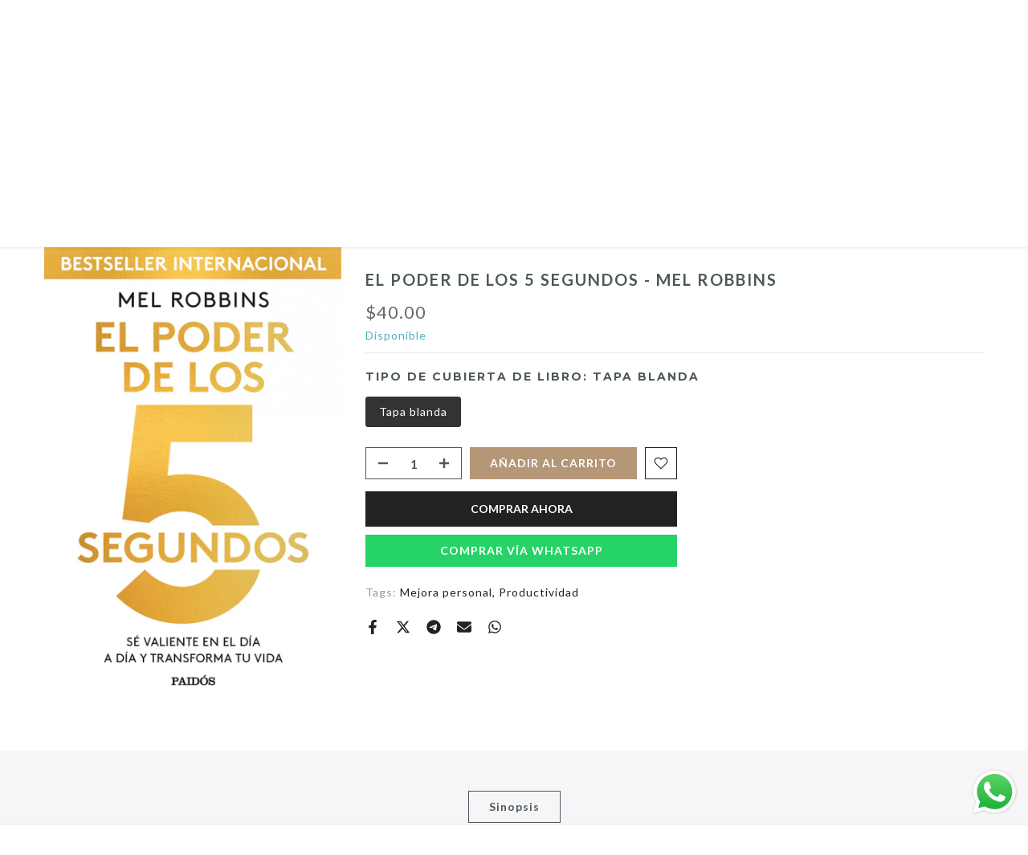

--- FILE ---
content_type: text/html; charset=utf-8
request_url: https://somosmentescuriosas.com/products/el-poder-de-los-5-segundos-mel-robbins
body_size: 39410
content:
<!doctype html><html class="t4sp-theme t4s-wrapper__full_width rtl_false swatch_color_style_2 pr_border_style_1 pr_img_effect_2 enable_eff_img1_true badge_shape_2 css_for_wis_app_true shadow_round_img_false t4s-header__inline is-remove-unavai-2 t4_compare_false t4s-cart-count-0 t4s-pr-ellipsis-false
 no-js" lang="es">
  <head>
 
<meta charset="utf-8">
    <meta http-equiv="X-UA-Compatible" content="IE=edge">
    <meta name="viewport" content="width=device-width, initial-scale=1, height=device-height, minimum-scale=1.0, maximum-scale=1.0">
    <meta name="theme-color" content="#fff">
    <link rel="canonical" href="https://somosmentescuriosas.com/products/el-poder-de-los-5-segundos-mel-robbins">
    <link rel="preconnect" href="https://cdn.shopify.com" crossorigin><link rel="shortcut icon" type="image/png" href="//somosmentescuriosas.com/cdn/shop/files/favicon-32x32.png?crop=center&height=32&v=1650396015&width=32"><link id="t4s-favico" rel="apple-touch-icon-precomposed" type="image/png" sizes="152x152" href="//somosmentescuriosas.com/cdn/shop/files/favicon-32x32.png?crop=center&height=152&v=1650396015&width=152"><title>El poder de los 5 segundos - Mel Robbins &ndash; Mentes Curiosas</title>
    <meta name="description" content="El libro que ha transformado la vida de millones de lectores. En El Poder de los 5 segundos descubrirás que son sólo cinco los segundos que necesitas para confiar, romper el hábito de la procrastinación y la duda, vencer el miedo, dejar de preocuparte y sentirte más feliz. La técnica de los 5 segundos es una solución s"><meta name="keywords" content="El poder de los 5 segundos - Mel Robbins, Mentes Curiosas, somosmentescuriosas.com"/><meta name="author" content="Mentes Curiosas">

<meta property="og:site_name" content="Mentes Curiosas">
<meta property="og:url" content="https://somosmentescuriosas.com/products/el-poder-de-los-5-segundos-mel-robbins">
<meta property="og:title" content="El poder de los 5 segundos - Mel Robbins">
<meta property="og:type" content="product">
<meta property="og:description" content="El libro que ha transformado la vida de millones de lectores. En El Poder de los 5 segundos descubrirás que son sólo cinco los segundos que necesitas para confiar, romper el hábito de la procrastinación y la duda, vencer el miedo, dejar de preocuparte y sentirte más feliz. La técnica de los 5 segundos es una solución s"><meta property="og:image" content="http://somosmentescuriosas.com/cdn/shop/files/elpoderdelos5segundos.webp?v=1708178597">
  <meta property="og:image:secure_url" content="https://somosmentescuriosas.com/cdn/shop/files/elpoderdelos5segundos.webp?v=1708178597">
  <meta property="og:image:width" content="2609">
  <meta property="og:image:height" content="4000"><meta property="og:price:amount" content="40.00">
  <meta property="og:price:currency" content="USD"><meta name="twitter:card" content="summary_large_image">
<meta name="twitter:title" content="El poder de los 5 segundos - Mel Robbins">
<meta name="twitter:description" content="El libro que ha transformado la vida de millones de lectores. En El Poder de los 5 segundos descubrirás que son sólo cinco los segundos que necesitas para confiar, romper el hábito de la procrastinación y la duda, vencer el miedo, dejar de preocuparte y sentirte más feliz. La técnica de los 5 segundos es una solución s"><script src="//somosmentescuriosas.com/cdn/shop/t/10/assets/lazysizes.min.js?v=10584584933744123821764296449" async="async"></script>
    <script src="//somosmentescuriosas.com/cdn/shop/t/10/assets/global.min.js?v=152447882426438715411764296449" defer="defer"></script>
    <script>window.performance && window.performance.mark && window.performance.mark('shopify.content_for_header.start');</script><meta name="google-site-verification" content="jcdoDyhPvxxnmn-9aWja4OCvdEhWTMMbyUsarwhpNFY">
<meta id="shopify-digital-wallet" name="shopify-digital-wallet" content="/63986729201/digital_wallets/dialog">
<link rel="alternate" type="application/json+oembed" href="https://somosmentescuriosas.com/products/el-poder-de-los-5-segundos-mel-robbins.oembed">
<script async="async" src="/checkouts/internal/preloads.js?locale=es-VE"></script>
<script id="shopify-features" type="application/json">{"accessToken":"16ecbd88e5af116de2c73ab23ef13e36","betas":["rich-media-storefront-analytics"],"domain":"somosmentescuriosas.com","predictiveSearch":true,"shopId":63986729201,"locale":"es"}</script>
<script>var Shopify = Shopify || {};
Shopify.shop = "mentescuriosas.myshopify.com";
Shopify.locale = "es";
Shopify.currency = {"active":"USD","rate":"1.0"};
Shopify.country = "VE";
Shopify.theme = {"name":"Gecko 6.2.5.1 - Diciembre 2025","id":153377931505,"schema_name":"Gecko","schema_version":"6.2.5.1","theme_store_id":null,"role":"main"};
Shopify.theme.handle = "null";
Shopify.theme.style = {"id":null,"handle":null};
Shopify.cdnHost = "somosmentescuriosas.com/cdn";
Shopify.routes = Shopify.routes || {};
Shopify.routes.root = "/";</script>
<script type="module">!function(o){(o.Shopify=o.Shopify||{}).modules=!0}(window);</script>
<script>!function(o){function n(){var o=[];function n(){o.push(Array.prototype.slice.apply(arguments))}return n.q=o,n}var t=o.Shopify=o.Shopify||{};t.loadFeatures=n(),t.autoloadFeatures=n()}(window);</script>
<script id="shop-js-analytics" type="application/json">{"pageType":"product"}</script>
<script defer="defer" async type="module" src="//somosmentescuriosas.com/cdn/shopifycloud/shop-js/modules/v2/client.init-shop-cart-sync_BFpxDrjM.es.esm.js"></script>
<script defer="defer" async type="module" src="//somosmentescuriosas.com/cdn/shopifycloud/shop-js/modules/v2/chunk.common_CnP21gUX.esm.js"></script>
<script defer="defer" async type="module" src="//somosmentescuriosas.com/cdn/shopifycloud/shop-js/modules/v2/chunk.modal_D61HrJrg.esm.js"></script>
<script type="module">
  await import("//somosmentescuriosas.com/cdn/shopifycloud/shop-js/modules/v2/client.init-shop-cart-sync_BFpxDrjM.es.esm.js");
await import("//somosmentescuriosas.com/cdn/shopifycloud/shop-js/modules/v2/chunk.common_CnP21gUX.esm.js");
await import("//somosmentescuriosas.com/cdn/shopifycloud/shop-js/modules/v2/chunk.modal_D61HrJrg.esm.js");

  window.Shopify.SignInWithShop?.initShopCartSync?.({"fedCMEnabled":true,"windoidEnabled":true});

</script>
<script id="__st">var __st={"a":63986729201,"offset":-14400,"reqid":"53f04b26-f34e-4ec9-a341-ad5a5ef81d69-1769739031","pageurl":"somosmentescuriosas.com\/products\/el-poder-de-los-5-segundos-mel-robbins","u":"be7355edd1b8","p":"product","rtyp":"product","rid":7985228316913};</script>
<script>window.ShopifyPaypalV4VisibilityTracking = true;</script>
<script id="captcha-bootstrap">!function(){'use strict';const t='contact',e='account',n='new_comment',o=[[t,t],['blogs',n],['comments',n],[t,'customer']],c=[[e,'customer_login'],[e,'guest_login'],[e,'recover_customer_password'],[e,'create_customer']],r=t=>t.map((([t,e])=>`form[action*='/${t}']:not([data-nocaptcha='true']) input[name='form_type'][value='${e}']`)).join(','),a=t=>()=>t?[...document.querySelectorAll(t)].map((t=>t.form)):[];function s(){const t=[...o],e=r(t);return a(e)}const i='password',u='form_key',d=['recaptcha-v3-token','g-recaptcha-response','h-captcha-response',i],f=()=>{try{return window.sessionStorage}catch{return}},m='__shopify_v',_=t=>t.elements[u];function p(t,e,n=!1){try{const o=window.sessionStorage,c=JSON.parse(o.getItem(e)),{data:r}=function(t){const{data:e,action:n}=t;return t[m]||n?{data:e,action:n}:{data:t,action:n}}(c);for(const[e,n]of Object.entries(r))t.elements[e]&&(t.elements[e].value=n);n&&o.removeItem(e)}catch(o){console.error('form repopulation failed',{error:o})}}const l='form_type',E='cptcha';function T(t){t.dataset[E]=!0}const w=window,h=w.document,L='Shopify',v='ce_forms',y='captcha';let A=!1;((t,e)=>{const n=(g='f06e6c50-85a8-45c8-87d0-21a2b65856fe',I='https://cdn.shopify.com/shopifycloud/storefront-forms-hcaptcha/ce_storefront_forms_captcha_hcaptcha.v1.5.2.iife.js',D={infoText:'Protegido por hCaptcha',privacyText:'Privacidad',termsText:'Términos'},(t,e,n)=>{const o=w[L][v],c=o.bindForm;if(c)return c(t,g,e,D).then(n);var r;o.q.push([[t,g,e,D],n]),r=I,A||(h.body.append(Object.assign(h.createElement('script'),{id:'captcha-provider',async:!0,src:r})),A=!0)});var g,I,D;w[L]=w[L]||{},w[L][v]=w[L][v]||{},w[L][v].q=[],w[L][y]=w[L][y]||{},w[L][y].protect=function(t,e){n(t,void 0,e),T(t)},Object.freeze(w[L][y]),function(t,e,n,w,h,L){const[v,y,A,g]=function(t,e,n){const i=e?o:[],u=t?c:[],d=[...i,...u],f=r(d),m=r(i),_=r(d.filter((([t,e])=>n.includes(e))));return[a(f),a(m),a(_),s()]}(w,h,L),I=t=>{const e=t.target;return e instanceof HTMLFormElement?e:e&&e.form},D=t=>v().includes(t);t.addEventListener('submit',(t=>{const e=I(t);if(!e)return;const n=D(e)&&!e.dataset.hcaptchaBound&&!e.dataset.recaptchaBound,o=_(e),c=g().includes(e)&&(!o||!o.value);(n||c)&&t.preventDefault(),c&&!n&&(function(t){try{if(!f())return;!function(t){const e=f();if(!e)return;const n=_(t);if(!n)return;const o=n.value;o&&e.removeItem(o)}(t);const e=Array.from(Array(32),(()=>Math.random().toString(36)[2])).join('');!function(t,e){_(t)||t.append(Object.assign(document.createElement('input'),{type:'hidden',name:u})),t.elements[u].value=e}(t,e),function(t,e){const n=f();if(!n)return;const o=[...t.querySelectorAll(`input[type='${i}']`)].map((({name:t})=>t)),c=[...d,...o],r={};for(const[a,s]of new FormData(t).entries())c.includes(a)||(r[a]=s);n.setItem(e,JSON.stringify({[m]:1,action:t.action,data:r}))}(t,e)}catch(e){console.error('failed to persist form',e)}}(e),e.submit())}));const S=(t,e)=>{t&&!t.dataset[E]&&(n(t,e.some((e=>e===t))),T(t))};for(const o of['focusin','change'])t.addEventListener(o,(t=>{const e=I(t);D(e)&&S(e,y())}));const B=e.get('form_key'),M=e.get(l),P=B&&M;t.addEventListener('DOMContentLoaded',(()=>{const t=y();if(P)for(const e of t)e.elements[l].value===M&&p(e,B);[...new Set([...A(),...v().filter((t=>'true'===t.dataset.shopifyCaptcha))])].forEach((e=>S(e,t)))}))}(h,new URLSearchParams(w.location.search),n,t,e,['guest_login'])})(!0,!0)}();</script>
<script integrity="sha256-4kQ18oKyAcykRKYeNunJcIwy7WH5gtpwJnB7kiuLZ1E=" data-source-attribution="shopify.loadfeatures" defer="defer" src="//somosmentescuriosas.com/cdn/shopifycloud/storefront/assets/storefront/load_feature-a0a9edcb.js" crossorigin="anonymous"></script>
<script data-source-attribution="shopify.dynamic_checkout.dynamic.init">var Shopify=Shopify||{};Shopify.PaymentButton=Shopify.PaymentButton||{isStorefrontPortableWallets:!0,init:function(){window.Shopify.PaymentButton.init=function(){};var t=document.createElement("script");t.src="https://somosmentescuriosas.com/cdn/shopifycloud/portable-wallets/latest/portable-wallets.es.js",t.type="module",document.head.appendChild(t)}};
</script>
<script data-source-attribution="shopify.dynamic_checkout.buyer_consent">
  function portableWalletsHideBuyerConsent(e){var t=document.getElementById("shopify-buyer-consent"),n=document.getElementById("shopify-subscription-policy-button");t&&n&&(t.classList.add("hidden"),t.setAttribute("aria-hidden","true"),n.removeEventListener("click",e))}function portableWalletsShowBuyerConsent(e){var t=document.getElementById("shopify-buyer-consent"),n=document.getElementById("shopify-subscription-policy-button");t&&n&&(t.classList.remove("hidden"),t.removeAttribute("aria-hidden"),n.addEventListener("click",e))}window.Shopify?.PaymentButton&&(window.Shopify.PaymentButton.hideBuyerConsent=portableWalletsHideBuyerConsent,window.Shopify.PaymentButton.showBuyerConsent=portableWalletsShowBuyerConsent);
</script>
<script>
  function portableWalletsCleanup(e){e&&e.src&&console.error("Failed to load portable wallets script "+e.src);var t=document.querySelectorAll("shopify-accelerated-checkout .shopify-payment-button__skeleton, shopify-accelerated-checkout-cart .wallet-cart-button__skeleton"),e=document.getElementById("shopify-buyer-consent");for(let e=0;e<t.length;e++)t[e].remove();e&&e.remove()}function portableWalletsNotLoadedAsModule(e){e instanceof ErrorEvent&&"string"==typeof e.message&&e.message.includes("import.meta")&&"string"==typeof e.filename&&e.filename.includes("portable-wallets")&&(window.removeEventListener("error",portableWalletsNotLoadedAsModule),window.Shopify.PaymentButton.failedToLoad=e,"loading"===document.readyState?document.addEventListener("DOMContentLoaded",window.Shopify.PaymentButton.init):window.Shopify.PaymentButton.init())}window.addEventListener("error",portableWalletsNotLoadedAsModule);
</script>

<script type="module" src="https://somosmentescuriosas.com/cdn/shopifycloud/portable-wallets/latest/portable-wallets.es.js" onError="portableWalletsCleanup(this)" crossorigin="anonymous"></script>
<script nomodule>
  document.addEventListener("DOMContentLoaded", portableWalletsCleanup);
</script>

<link id="shopify-accelerated-checkout-styles" rel="stylesheet" media="screen" href="https://somosmentescuriosas.com/cdn/shopifycloud/portable-wallets/latest/accelerated-checkout-backwards-compat.css" crossorigin="anonymous">
<style id="shopify-accelerated-checkout-cart">
        #shopify-buyer-consent {
  margin-top: 1em;
  display: inline-block;
  width: 100%;
}

#shopify-buyer-consent.hidden {
  display: none;
}

#shopify-subscription-policy-button {
  background: none;
  border: none;
  padding: 0;
  text-decoration: underline;
  font-size: inherit;
  cursor: pointer;
}

#shopify-subscription-policy-button::before {
  box-shadow: none;
}

      </style>

<script>window.performance && window.performance.mark && window.performance.mark('shopify.content_for_header.end');</script>
<link rel="stylesheet" href="https://fonts.googleapis.com/css?family=Lato:300,300i,400,400i,500,500i,600,600i,700,700i,800,800i|Montserrat:300,300i,400,400i,500,500i,600,600i,700,700i,800,800i|Libre+Baskerville:300,300i,400,400i,500,500i,600,600i,700,700i,800,800i&display=swap" media="print" onload="this.media='all'"><link href="//somosmentescuriosas.com/cdn/shop/t/10/assets/t4s-base.css?v=117752612218522743601764296449" rel="stylesheet" type="text/css" media="all" /><style data-shopify>:root {
      
      /* CSS Variables */
    --wrapper-mw      : 1420px;
    --font-family-1   : Lato;
    --font-family-2   : Montserrat;
    --font-family-3   : Libre Baskerville;
    --font-body-family   : Lato;
    --font-heading-family: Montserrat;
    
    
    --t4s-success-color       : #428445;
    --t4s-success-color-rgb   : 66, 132, 69;
    --t4s-warning-color       : #e0b252;
    --t4s-warning-color-rgb   : 224, 178, 82;
    --t4s-error-color         : #EB001B;
    --t4s-error-color-rgb     : 235, 0, 27;
    --t4s-light-color         : #ffffff;
    --t4s-dark-color          : #222222;
    --t4s-highlight-color     : #ec0101;
    --t4s-tooltip-background  : #383838;
    --t4s-tooltip-color       : #fff;
    --primary-sw-color        : #333;
    --primary-sw-color-rgb    : 51, 51, 51;
    --border-sw-color         : #ddd;
    --secondary-sw-color      : #878787;
    --sale-price-color        : #fa0000;
    --primary-price-color     : #878787;
    --secondary-price-color   : #878787;
    
    --t4s-body-background     : #fff;
    --text-color              : #999999;
    --text-color-rgb          : 153, 153, 153;
    --heading-color           : #4d5959;
    --accent-color            : #b59677;
    --accent-color-rgb        : 181, 150, 119;
    --accent-color-darken     : #91704f;
    --accent-color-hover      : var(--accent-color-darken);
    --secondary-color         : #4d5959;
    --secondary-color-rgb     : 77, 89, 89;
    --link-color              : #222222;
    --link-color-hover        : #b59677;
    --border-color            : #ddd;
    --border-color-rgb        : 221, 221, 221;
    --border-primary-color    : #333;
    --button-background       : #222;
    --button-color            : #fff;
    --button-background-hover : #b59677;
    --button-color-hover      : #fff;

    --btn-radius              : 0px;
    --other-radius            : 0px;

    --sale-badge-background    : #f68e56;
    --sale-badge-color         : #fff;
    --new-badge-background     : #109533;
    --new-badge-color          : #fff;
    --preorder-badge-background: #0774d7;
    --preorder-badge-color     : #fff;
    --soldout-badge-background : #999999;
    --soldout-badge-color      : #fff;
    --custom-badge-background  : #00A500;
    --custom-badge-color       : #fff;/* Shopify related variables */
    --payment-terms-background-color: ;
    
    --lz-background: #f5f5f5;
    --lz-img: url("//somosmentescuriosas.com/cdn/shop/t/10/assets/t4s_loader.svg?v=55067466244978850521764296449");}

  html {
    font-size: 62.5%;
    height: 100%;
  }

  body {
    overflow-x: hidden;
    margin: 0;
    font-size:14px;
    letter-spacing: 1px;
    color: var(--text-color);
    font-family: var(--font-body-family);
    line-height: 1.7;
    font-weight: 400;
    -webkit-font-smoothing: auto;
    -moz-osx-font-smoothing: auto;
    background-color: var(--t4s-body-background);
  }
  
  /*
  @media screen and (min-width: 750px) {
    body {
      font-size: 1.6rem;
    }
  }
  */

  h1, h2, h3, h4, h5, h6, .t4s_as_title {
    color: var(--heading-color);
    font-family: var(--font-heading-family);
    line-height: 1.4;
    font-weight: 400;
    letter-spacing: 2px;
  }
  h1 { font-size: 37px }
  h2 { font-size: 29px }
  h3 { font-size: 23px }
  h4 { font-size: 18px }
  h5 { font-size: 17px }
  h6 { font-size: 15.5px }
  a,.t4s_as_link {
    /* font-family: var(--font-link-family); */
    color: var(--link-color);
  }
  button,
  input,
  optgroup,
  select,
  textarea {
    border-color: var(--border-color);
  }
  .t4s_as_button,
  button,
  input[type="button"]:not(.t4s-btn),
  input[type="reset"],
  input[type="submit"]:not(.t4s-btn) {
    font-family: var(--font-button-family);
    color: var(--button-color);
    background-color: var(--button-background);
    border-color: var(--button-background);
  }
  
  .t4s-cp,.t4s-color-accent { color : var(--accent-color) }.t4s-ct,.t4s-color-text { color : var(--text-color) }.t4s-ch,.t4ss-color-heading { color : var(--heading-color) }.t4s-csecondary { color : var(--secondary-color) }
  
  .t4s-fnt-fm-1 {
    font-family: var(--font-family-1) !important;
  }
  .t4s-fnt-fm-2 {
    font-family: var(--font-family-2) !important;
  }
  .t4s-fnt-fm-3 {
    font-family: var(--font-family-3) !important;
  }
  .t4s-cr {
    color: var(--t4s-highlight-color);
  }
  .t4s-price__sale { color: var(--primary-price-color); }@media (-moz-touch-enabled: 0), (hover: hover) and (min-width: 1025px){
    a:hover,.t4s_as_link:hover {
      color: var(--link-color-hover);
    }
    .t4s_as_button:hover,
      button:hover,
      input[type="button"]:not(.t4s-btn):hover, 
      input[type="reset"]:hover,
      input[type="submit"]:not(.t4s-btn):hover  {
      color: var(--button-color-hover);
      background-color: var(--button-background-hover);
      border-color: var(--button-background-hover);
    }
  }
  .t4s-fix-overflow.t4s-row { max-width: 100vw;margin-left: auto;margin-right: auto;}.lazyloadt4s-opt {opacity: 1 !important;transition: opacity 0s, transform 1s !important;}.t4s-d-block {display: block;}.t4s-d-none {display: none;}@media (min-width: 768px) {.t4s-d-md-block {display: block;}.t4s-d-md-none {display: none; }}@media (min-width: 1025px) {.t4s-d-lg-block {display: block;}.t4s-d-lg-none {display: none; }}</style><script>
  const isBehaviorSmooth = 'scrollBehavior' in document.documentElement.style && getComputedStyle(document.documentElement).scrollBehavior === 'smooth';
  const t4sXMLHttpRequest = window.XMLHttpRequest, documentElementT4s = document.documentElement; documentElementT4s.className = documentElementT4s.className.replace('no-js', 'js');function loadImageT4s(_this) { _this.classList.add('lazyloadt4sed')};(function() { const matchMediaHoverT4s = (window.matchMedia('(-moz-touch-enabled: 1), (hover: none)')).matches; documentElementT4s.className += ((window.CSS && window.CSS.supports('(position: sticky) or (position: -webkit-sticky)')) ? ' t4sp-sticky' : ' t4sp-no-sticky'); documentElementT4s.className += matchMediaHoverT4s ? ' t4sp-no-hover' : ' t4sp-hover'; window.onpageshow = function() { if (performance.navigation.type === 2) {document.dispatchEvent(new CustomEvent('cart:refresh'))} }; if (!matchMediaHoverT4s && window.width > 1024) { document.addEventListener('mousemove', function(evt) { documentElementT4s.classList.replace('t4sp-no-hover','t4sp-hover'); document.dispatchEvent(new CustomEvent('theme:hover')); }, {once : true} ); } }());</script><link rel="stylesheet" href="//somosmentescuriosas.com/cdn/shop/t/10/assets/ecomrise-colors.css?v=111603181540343972631764296449" media="print" onload="this.media='all'"><!-- BEGIN app block: shopify://apps/klaviyo-email-marketing-sms/blocks/klaviyo-onsite-embed/2632fe16-c075-4321-a88b-50b567f42507 -->












  <script async src="https://static.klaviyo.com/onsite/js/XCjF4g/klaviyo.js?company_id=XCjF4g"></script>
  <script>!function(){if(!window.klaviyo){window._klOnsite=window._klOnsite||[];try{window.klaviyo=new Proxy({},{get:function(n,i){return"push"===i?function(){var n;(n=window._klOnsite).push.apply(n,arguments)}:function(){for(var n=arguments.length,o=new Array(n),w=0;w<n;w++)o[w]=arguments[w];var t="function"==typeof o[o.length-1]?o.pop():void 0,e=new Promise((function(n){window._klOnsite.push([i].concat(o,[function(i){t&&t(i),n(i)}]))}));return e}}})}catch(n){window.klaviyo=window.klaviyo||[],window.klaviyo.push=function(){var n;(n=window._klOnsite).push.apply(n,arguments)}}}}();</script>

  
    <script id="viewed_product">
      if (item == null) {
        var _learnq = _learnq || [];

        var MetafieldReviews = null
        var MetafieldYotpoRating = null
        var MetafieldYotpoCount = null
        var MetafieldLooxRating = null
        var MetafieldLooxCount = null
        var okendoProduct = null
        var okendoProductReviewCount = null
        var okendoProductReviewAverageValue = null
        try {
          // The following fields are used for Customer Hub recently viewed in order to add reviews.
          // This information is not part of __kla_viewed. Instead, it is part of __kla_viewed_reviewed_items
          MetafieldReviews = {};
          MetafieldYotpoRating = null
          MetafieldYotpoCount = null
          MetafieldLooxRating = null
          MetafieldLooxCount = null

          okendoProduct = null
          // If the okendo metafield is not legacy, it will error, which then requires the new json formatted data
          if (okendoProduct && 'error' in okendoProduct) {
            okendoProduct = null
          }
          okendoProductReviewCount = okendoProduct ? okendoProduct.reviewCount : null
          okendoProductReviewAverageValue = okendoProduct ? okendoProduct.reviewAverageValue : null
        } catch (error) {
          console.error('Error in Klaviyo onsite reviews tracking:', error);
        }

        var item = {
          Name: "El poder de los 5 segundos - Mel Robbins",
          ProductID: 7985228316913,
          Categories: ["Mejora personal","Nuestra selección","Productividad","Todos"],
          ImageURL: "https://somosmentescuriosas.com/cdn/shop/files/elpoderdelos5segundos_grande.webp?v=1708178597",
          URL: "https://somosmentescuriosas.com/products/el-poder-de-los-5-segundos-mel-robbins",
          Brand: "Mentes Curiosas",
          Price: "$40.00",
          Value: "40.00",
          CompareAtPrice: "$0.00"
        };
        _learnq.push(['track', 'Viewed Product', item]);
        _learnq.push(['trackViewedItem', {
          Title: item.Name,
          ItemId: item.ProductID,
          Categories: item.Categories,
          ImageUrl: item.ImageURL,
          Url: item.URL,
          Metadata: {
            Brand: item.Brand,
            Price: item.Price,
            Value: item.Value,
            CompareAtPrice: item.CompareAtPrice
          },
          metafields:{
            reviews: MetafieldReviews,
            yotpo:{
              rating: MetafieldYotpoRating,
              count: MetafieldYotpoCount,
            },
            loox:{
              rating: MetafieldLooxRating,
              count: MetafieldLooxCount,
            },
            okendo: {
              rating: okendoProductReviewAverageValue,
              count: okendoProductReviewCount,
            }
          }
        }]);
      }
    </script>
  




  <script>
    window.klaviyoReviewsProductDesignMode = false
  </script>







<!-- END app block --><script src="https://cdn.shopify.com/extensions/019b6dda-9f81-7c8b-b5f5-7756ae4a26fb/dondy-whatsapp-chat-widget-85/assets/ChatBubble.js" type="text/javascript" defer="defer"></script>
<link href="https://cdn.shopify.com/extensions/019b6dda-9f81-7c8b-b5f5-7756ae4a26fb/dondy-whatsapp-chat-widget-85/assets/ChatBubble.css" rel="stylesheet" type="text/css" media="all">
<link href="https://monorail-edge.shopifysvc.com" rel="dns-prefetch">
<script>(function(){if ("sendBeacon" in navigator && "performance" in window) {try {var session_token_from_headers = performance.getEntriesByType('navigation')[0].serverTiming.find(x => x.name == '_s').description;} catch {var session_token_from_headers = undefined;}var session_cookie_matches = document.cookie.match(/_shopify_s=([^;]*)/);var session_token_from_cookie = session_cookie_matches && session_cookie_matches.length === 2 ? session_cookie_matches[1] : "";var session_token = session_token_from_headers || session_token_from_cookie || "";function handle_abandonment_event(e) {var entries = performance.getEntries().filter(function(entry) {return /monorail-edge.shopifysvc.com/.test(entry.name);});if (!window.abandonment_tracked && entries.length === 0) {window.abandonment_tracked = true;var currentMs = Date.now();var navigation_start = performance.timing.navigationStart;var payload = {shop_id: 63986729201,url: window.location.href,navigation_start,duration: currentMs - navigation_start,session_token,page_type: "product"};window.navigator.sendBeacon("https://monorail-edge.shopifysvc.com/v1/produce", JSON.stringify({schema_id: "online_store_buyer_site_abandonment/1.1",payload: payload,metadata: {event_created_at_ms: currentMs,event_sent_at_ms: currentMs}}));}}window.addEventListener('pagehide', handle_abandonment_event);}}());</script>
<script id="web-pixels-manager-setup">(function e(e,d,r,n,o){if(void 0===o&&(o={}),!Boolean(null===(a=null===(i=window.Shopify)||void 0===i?void 0:i.analytics)||void 0===a?void 0:a.replayQueue)){var i,a;window.Shopify=window.Shopify||{};var t=window.Shopify;t.analytics=t.analytics||{};var s=t.analytics;s.replayQueue=[],s.publish=function(e,d,r){return s.replayQueue.push([e,d,r]),!0};try{self.performance.mark("wpm:start")}catch(e){}var l=function(){var e={modern:/Edge?\/(1{2}[4-9]|1[2-9]\d|[2-9]\d{2}|\d{4,})\.\d+(\.\d+|)|Firefox\/(1{2}[4-9]|1[2-9]\d|[2-9]\d{2}|\d{4,})\.\d+(\.\d+|)|Chrom(ium|e)\/(9{2}|\d{3,})\.\d+(\.\d+|)|(Maci|X1{2}).+ Version\/(15\.\d+|(1[6-9]|[2-9]\d|\d{3,})\.\d+)([,.]\d+|)( \(\w+\)|)( Mobile\/\w+|) Safari\/|Chrome.+OPR\/(9{2}|\d{3,})\.\d+\.\d+|(CPU[ +]OS|iPhone[ +]OS|CPU[ +]iPhone|CPU IPhone OS|CPU iPad OS)[ +]+(15[._]\d+|(1[6-9]|[2-9]\d|\d{3,})[._]\d+)([._]\d+|)|Android:?[ /-](13[3-9]|1[4-9]\d|[2-9]\d{2}|\d{4,})(\.\d+|)(\.\d+|)|Android.+Firefox\/(13[5-9]|1[4-9]\d|[2-9]\d{2}|\d{4,})\.\d+(\.\d+|)|Android.+Chrom(ium|e)\/(13[3-9]|1[4-9]\d|[2-9]\d{2}|\d{4,})\.\d+(\.\d+|)|SamsungBrowser\/([2-9]\d|\d{3,})\.\d+/,legacy:/Edge?\/(1[6-9]|[2-9]\d|\d{3,})\.\d+(\.\d+|)|Firefox\/(5[4-9]|[6-9]\d|\d{3,})\.\d+(\.\d+|)|Chrom(ium|e)\/(5[1-9]|[6-9]\d|\d{3,})\.\d+(\.\d+|)([\d.]+$|.*Safari\/(?![\d.]+ Edge\/[\d.]+$))|(Maci|X1{2}).+ Version\/(10\.\d+|(1[1-9]|[2-9]\d|\d{3,})\.\d+)([,.]\d+|)( \(\w+\)|)( Mobile\/\w+|) Safari\/|Chrome.+OPR\/(3[89]|[4-9]\d|\d{3,})\.\d+\.\d+|(CPU[ +]OS|iPhone[ +]OS|CPU[ +]iPhone|CPU IPhone OS|CPU iPad OS)[ +]+(10[._]\d+|(1[1-9]|[2-9]\d|\d{3,})[._]\d+)([._]\d+|)|Android:?[ /-](13[3-9]|1[4-9]\d|[2-9]\d{2}|\d{4,})(\.\d+|)(\.\d+|)|Mobile Safari.+OPR\/([89]\d|\d{3,})\.\d+\.\d+|Android.+Firefox\/(13[5-9]|1[4-9]\d|[2-9]\d{2}|\d{4,})\.\d+(\.\d+|)|Android.+Chrom(ium|e)\/(13[3-9]|1[4-9]\d|[2-9]\d{2}|\d{4,})\.\d+(\.\d+|)|Android.+(UC? ?Browser|UCWEB|U3)[ /]?(15\.([5-9]|\d{2,})|(1[6-9]|[2-9]\d|\d{3,})\.\d+)\.\d+|SamsungBrowser\/(5\.\d+|([6-9]|\d{2,})\.\d+)|Android.+MQ{2}Browser\/(14(\.(9|\d{2,})|)|(1[5-9]|[2-9]\d|\d{3,})(\.\d+|))(\.\d+|)|K[Aa][Ii]OS\/(3\.\d+|([4-9]|\d{2,})\.\d+)(\.\d+|)/},d=e.modern,r=e.legacy,n=navigator.userAgent;return n.match(d)?"modern":n.match(r)?"legacy":"unknown"}(),u="modern"===l?"modern":"legacy",c=(null!=n?n:{modern:"",legacy:""})[u],f=function(e){return[e.baseUrl,"/wpm","/b",e.hashVersion,"modern"===e.buildTarget?"m":"l",".js"].join("")}({baseUrl:d,hashVersion:r,buildTarget:u}),m=function(e){var d=e.version,r=e.bundleTarget,n=e.surface,o=e.pageUrl,i=e.monorailEndpoint;return{emit:function(e){var a=e.status,t=e.errorMsg,s=(new Date).getTime(),l=JSON.stringify({metadata:{event_sent_at_ms:s},events:[{schema_id:"web_pixels_manager_load/3.1",payload:{version:d,bundle_target:r,page_url:o,status:a,surface:n,error_msg:t},metadata:{event_created_at_ms:s}}]});if(!i)return console&&console.warn&&console.warn("[Web Pixels Manager] No Monorail endpoint provided, skipping logging."),!1;try{return self.navigator.sendBeacon.bind(self.navigator)(i,l)}catch(e){}var u=new XMLHttpRequest;try{return u.open("POST",i,!0),u.setRequestHeader("Content-Type","text/plain"),u.send(l),!0}catch(e){return console&&console.warn&&console.warn("[Web Pixels Manager] Got an unhandled error while logging to Monorail."),!1}}}}({version:r,bundleTarget:l,surface:e.surface,pageUrl:self.location.href,monorailEndpoint:e.monorailEndpoint});try{o.browserTarget=l,function(e){var d=e.src,r=e.async,n=void 0===r||r,o=e.onload,i=e.onerror,a=e.sri,t=e.scriptDataAttributes,s=void 0===t?{}:t,l=document.createElement("script"),u=document.querySelector("head"),c=document.querySelector("body");if(l.async=n,l.src=d,a&&(l.integrity=a,l.crossOrigin="anonymous"),s)for(var f in s)if(Object.prototype.hasOwnProperty.call(s,f))try{l.dataset[f]=s[f]}catch(e){}if(o&&l.addEventListener("load",o),i&&l.addEventListener("error",i),u)u.appendChild(l);else{if(!c)throw new Error("Did not find a head or body element to append the script");c.appendChild(l)}}({src:f,async:!0,onload:function(){if(!function(){var e,d;return Boolean(null===(d=null===(e=window.Shopify)||void 0===e?void 0:e.analytics)||void 0===d?void 0:d.initialized)}()){var d=window.webPixelsManager.init(e)||void 0;if(d){var r=window.Shopify.analytics;r.replayQueue.forEach((function(e){var r=e[0],n=e[1],o=e[2];d.publishCustomEvent(r,n,o)})),r.replayQueue=[],r.publish=d.publishCustomEvent,r.visitor=d.visitor,r.initialized=!0}}},onerror:function(){return m.emit({status:"failed",errorMsg:"".concat(f," has failed to load")})},sri:function(e){var d=/^sha384-[A-Za-z0-9+/=]+$/;return"string"==typeof e&&d.test(e)}(c)?c:"",scriptDataAttributes:o}),m.emit({status:"loading"})}catch(e){m.emit({status:"failed",errorMsg:(null==e?void 0:e.message)||"Unknown error"})}}})({shopId: 63986729201,storefrontBaseUrl: "https://somosmentescuriosas.com",extensionsBaseUrl: "https://extensions.shopifycdn.com/cdn/shopifycloud/web-pixels-manager",monorailEndpoint: "https://monorail-edge.shopifysvc.com/unstable/produce_batch",surface: "storefront-renderer",enabledBetaFlags: ["2dca8a86"],webPixelsConfigList: [{"id":"466485489","configuration":"{\"config\":\"{\\\"google_tag_ids\\\":[\\\"G-XSZR81JNQ9\\\",\\\"AW-17558640127\\\",\\\"GT-5R89RVL\\\"],\\\"target_country\\\":\\\"US\\\",\\\"gtag_events\\\":[{\\\"type\\\":\\\"begin_checkout\\\",\\\"action_label\\\":[\\\"G-XSZR81JNQ9\\\",\\\"AW-17558640127\\\/kzvJCK2osLsbEP-rzrRB\\\"]},{\\\"type\\\":\\\"search\\\",\\\"action_label\\\":[\\\"G-XSZR81JNQ9\\\",\\\"AW-17558640127\\\/vEFcCM-psLsbEP-rzrRB\\\"]},{\\\"type\\\":\\\"view_item\\\",\\\"action_label\\\":[\\\"G-XSZR81JNQ9\\\",\\\"AW-17558640127\\\/LU9BCMypsLsbEP-rzrRB\\\",\\\"MC-CPCPYHZ40S\\\"]},{\\\"type\\\":\\\"purchase\\\",\\\"action_label\\\":[\\\"G-XSZR81JNQ9\\\",\\\"AW-17558640127\\\/1_FVCKqosLsbEP-rzrRB\\\",\\\"MC-CPCPYHZ40S\\\"]},{\\\"type\\\":\\\"page_view\\\",\\\"action_label\\\":[\\\"G-XSZR81JNQ9\\\",\\\"AW-17558640127\\\/9_0fCMmpsLsbEP-rzrRB\\\",\\\"MC-CPCPYHZ40S\\\"]},{\\\"type\\\":\\\"add_payment_info\\\",\\\"action_label\\\":[\\\"G-XSZR81JNQ9\\\",\\\"AW-17558640127\\\/zcIyCNKpsLsbEP-rzrRB\\\"]},{\\\"type\\\":\\\"add_to_cart\\\",\\\"action_label\\\":[\\\"G-XSZR81JNQ9\\\",\\\"AW-17558640127\\\/OI3GCKipsLsbEP-rzrRB\\\"]}],\\\"enable_monitoring_mode\\\":false}\"}","eventPayloadVersion":"v1","runtimeContext":"OPEN","scriptVersion":"b2a88bafab3e21179ed38636efcd8a93","type":"APP","apiClientId":1780363,"privacyPurposes":[],"dataSharingAdjustments":{"protectedCustomerApprovalScopes":["read_customer_address","read_customer_email","read_customer_name","read_customer_personal_data","read_customer_phone"]}},{"id":"169410801","configuration":"{\"pixel_id\":\"1183708832427289\",\"pixel_type\":\"facebook_pixel\",\"metaapp_system_user_token\":\"-\"}","eventPayloadVersion":"v1","runtimeContext":"OPEN","scriptVersion":"ca16bc87fe92b6042fbaa3acc2fbdaa6","type":"APP","apiClientId":2329312,"privacyPurposes":["ANALYTICS","MARKETING","SALE_OF_DATA"],"dataSharingAdjustments":{"protectedCustomerApprovalScopes":["read_customer_address","read_customer_email","read_customer_name","read_customer_personal_data","read_customer_phone"]}},{"id":"shopify-app-pixel","configuration":"{}","eventPayloadVersion":"v1","runtimeContext":"STRICT","scriptVersion":"0450","apiClientId":"shopify-pixel","type":"APP","privacyPurposes":["ANALYTICS","MARKETING"]},{"id":"shopify-custom-pixel","eventPayloadVersion":"v1","runtimeContext":"LAX","scriptVersion":"0450","apiClientId":"shopify-pixel","type":"CUSTOM","privacyPurposes":["ANALYTICS","MARKETING"]}],isMerchantRequest: false,initData: {"shop":{"name":"Mentes Curiosas","paymentSettings":{"currencyCode":"USD"},"myshopifyDomain":"mentescuriosas.myshopify.com","countryCode":"VE","storefrontUrl":"https:\/\/somosmentescuriosas.com"},"customer":null,"cart":null,"checkout":null,"productVariants":[{"price":{"amount":40.0,"currencyCode":"USD"},"product":{"title":"El poder de los 5 segundos - Mel Robbins","vendor":"Mentes Curiosas","id":"7985228316913","untranslatedTitle":"El poder de los 5 segundos - Mel Robbins","url":"\/products\/el-poder-de-los-5-segundos-mel-robbins","type":"Libros"},"id":"45593647579377","image":{"src":"\/\/somosmentescuriosas.com\/cdn\/shop\/files\/elpoderdelos5segundos.webp?v=1708178597"},"sku":null,"title":"Tapa blanda","untranslatedTitle":"Tapa blanda"}],"purchasingCompany":null},},"https://somosmentescuriosas.com/cdn","1d2a099fw23dfb22ep557258f5m7a2edbae",{"modern":"","legacy":""},{"shopId":"63986729201","storefrontBaseUrl":"https:\/\/somosmentescuriosas.com","extensionBaseUrl":"https:\/\/extensions.shopifycdn.com\/cdn\/shopifycloud\/web-pixels-manager","surface":"storefront-renderer","enabledBetaFlags":"[\"2dca8a86\"]","isMerchantRequest":"false","hashVersion":"1d2a099fw23dfb22ep557258f5m7a2edbae","publish":"custom","events":"[[\"page_viewed\",{}],[\"product_viewed\",{\"productVariant\":{\"price\":{\"amount\":40.0,\"currencyCode\":\"USD\"},\"product\":{\"title\":\"El poder de los 5 segundos - Mel Robbins\",\"vendor\":\"Mentes Curiosas\",\"id\":\"7985228316913\",\"untranslatedTitle\":\"El poder de los 5 segundos - Mel Robbins\",\"url\":\"\/products\/el-poder-de-los-5-segundos-mel-robbins\",\"type\":\"Libros\"},\"id\":\"45593647579377\",\"image\":{\"src\":\"\/\/somosmentescuriosas.com\/cdn\/shop\/files\/elpoderdelos5segundos.webp?v=1708178597\"},\"sku\":null,\"title\":\"Tapa blanda\",\"untranslatedTitle\":\"Tapa blanda\"}}]]"});</script><script>
  window.ShopifyAnalytics = window.ShopifyAnalytics || {};
  window.ShopifyAnalytics.meta = window.ShopifyAnalytics.meta || {};
  window.ShopifyAnalytics.meta.currency = 'USD';
  var meta = {"product":{"id":7985228316913,"gid":"gid:\/\/shopify\/Product\/7985228316913","vendor":"Mentes Curiosas","type":"Libros","handle":"el-poder-de-los-5-segundos-mel-robbins","variants":[{"id":45593647579377,"price":4000,"name":"El poder de los 5 segundos - Mel Robbins - Tapa blanda","public_title":"Tapa blanda","sku":null}],"remote":false},"page":{"pageType":"product","resourceType":"product","resourceId":7985228316913,"requestId":"53f04b26-f34e-4ec9-a341-ad5a5ef81d69-1769739031"}};
  for (var attr in meta) {
    window.ShopifyAnalytics.meta[attr] = meta[attr];
  }
</script>
<script class="analytics">
  (function () {
    var customDocumentWrite = function(content) {
      var jquery = null;

      if (window.jQuery) {
        jquery = window.jQuery;
      } else if (window.Checkout && window.Checkout.$) {
        jquery = window.Checkout.$;
      }

      if (jquery) {
        jquery('body').append(content);
      }
    };

    var hasLoggedConversion = function(token) {
      if (token) {
        return document.cookie.indexOf('loggedConversion=' + token) !== -1;
      }
      return false;
    }

    var setCookieIfConversion = function(token) {
      if (token) {
        var twoMonthsFromNow = new Date(Date.now());
        twoMonthsFromNow.setMonth(twoMonthsFromNow.getMonth() + 2);

        document.cookie = 'loggedConversion=' + token + '; expires=' + twoMonthsFromNow;
      }
    }

    var trekkie = window.ShopifyAnalytics.lib = window.trekkie = window.trekkie || [];
    if (trekkie.integrations) {
      return;
    }
    trekkie.methods = [
      'identify',
      'page',
      'ready',
      'track',
      'trackForm',
      'trackLink'
    ];
    trekkie.factory = function(method) {
      return function() {
        var args = Array.prototype.slice.call(arguments);
        args.unshift(method);
        trekkie.push(args);
        return trekkie;
      };
    };
    for (var i = 0; i < trekkie.methods.length; i++) {
      var key = trekkie.methods[i];
      trekkie[key] = trekkie.factory(key);
    }
    trekkie.load = function(config) {
      trekkie.config = config || {};
      trekkie.config.initialDocumentCookie = document.cookie;
      var first = document.getElementsByTagName('script')[0];
      var script = document.createElement('script');
      script.type = 'text/javascript';
      script.onerror = function(e) {
        var scriptFallback = document.createElement('script');
        scriptFallback.type = 'text/javascript';
        scriptFallback.onerror = function(error) {
                var Monorail = {
      produce: function produce(monorailDomain, schemaId, payload) {
        var currentMs = new Date().getTime();
        var event = {
          schema_id: schemaId,
          payload: payload,
          metadata: {
            event_created_at_ms: currentMs,
            event_sent_at_ms: currentMs
          }
        };
        return Monorail.sendRequest("https://" + monorailDomain + "/v1/produce", JSON.stringify(event));
      },
      sendRequest: function sendRequest(endpointUrl, payload) {
        // Try the sendBeacon API
        if (window && window.navigator && typeof window.navigator.sendBeacon === 'function' && typeof window.Blob === 'function' && !Monorail.isIos12()) {
          var blobData = new window.Blob([payload], {
            type: 'text/plain'
          });

          if (window.navigator.sendBeacon(endpointUrl, blobData)) {
            return true;
          } // sendBeacon was not successful

        } // XHR beacon

        var xhr = new XMLHttpRequest();

        try {
          xhr.open('POST', endpointUrl);
          xhr.setRequestHeader('Content-Type', 'text/plain');
          xhr.send(payload);
        } catch (e) {
          console.log(e);
        }

        return false;
      },
      isIos12: function isIos12() {
        return window.navigator.userAgent.lastIndexOf('iPhone; CPU iPhone OS 12_') !== -1 || window.navigator.userAgent.lastIndexOf('iPad; CPU OS 12_') !== -1;
      }
    };
    Monorail.produce('monorail-edge.shopifysvc.com',
      'trekkie_storefront_load_errors/1.1',
      {shop_id: 63986729201,
      theme_id: 153377931505,
      app_name: "storefront",
      context_url: window.location.href,
      source_url: "//somosmentescuriosas.com/cdn/s/trekkie.storefront.c59ea00e0474b293ae6629561379568a2d7c4bba.min.js"});

        };
        scriptFallback.async = true;
        scriptFallback.src = '//somosmentescuriosas.com/cdn/s/trekkie.storefront.c59ea00e0474b293ae6629561379568a2d7c4bba.min.js';
        first.parentNode.insertBefore(scriptFallback, first);
      };
      script.async = true;
      script.src = '//somosmentescuriosas.com/cdn/s/trekkie.storefront.c59ea00e0474b293ae6629561379568a2d7c4bba.min.js';
      first.parentNode.insertBefore(script, first);
    };
    trekkie.load(
      {"Trekkie":{"appName":"storefront","development":false,"defaultAttributes":{"shopId":63986729201,"isMerchantRequest":null,"themeId":153377931505,"themeCityHash":"9360473104203288959","contentLanguage":"es","currency":"USD","eventMetadataId":"1ae44186-9f21-4a64-a740-08714bcbfcf6"},"isServerSideCookieWritingEnabled":true,"monorailRegion":"shop_domain","enabledBetaFlags":["65f19447","b5387b81"]},"Session Attribution":{},"S2S":{"facebookCapiEnabled":true,"source":"trekkie-storefront-renderer","apiClientId":580111}}
    );

    var loaded = false;
    trekkie.ready(function() {
      if (loaded) return;
      loaded = true;

      window.ShopifyAnalytics.lib = window.trekkie;

      var originalDocumentWrite = document.write;
      document.write = customDocumentWrite;
      try { window.ShopifyAnalytics.merchantGoogleAnalytics.call(this); } catch(error) {};
      document.write = originalDocumentWrite;

      window.ShopifyAnalytics.lib.page(null,{"pageType":"product","resourceType":"product","resourceId":7985228316913,"requestId":"53f04b26-f34e-4ec9-a341-ad5a5ef81d69-1769739031","shopifyEmitted":true});

      var match = window.location.pathname.match(/checkouts\/(.+)\/(thank_you|post_purchase)/)
      var token = match? match[1]: undefined;
      if (!hasLoggedConversion(token)) {
        setCookieIfConversion(token);
        window.ShopifyAnalytics.lib.track("Viewed Product",{"currency":"USD","variantId":45593647579377,"productId":7985228316913,"productGid":"gid:\/\/shopify\/Product\/7985228316913","name":"El poder de los 5 segundos - Mel Robbins - Tapa blanda","price":"40.00","sku":null,"brand":"Mentes Curiosas","variant":"Tapa blanda","category":"Libros","nonInteraction":true,"remote":false},undefined,undefined,{"shopifyEmitted":true});
      window.ShopifyAnalytics.lib.track("monorail:\/\/trekkie_storefront_viewed_product\/1.1",{"currency":"USD","variantId":45593647579377,"productId":7985228316913,"productGid":"gid:\/\/shopify\/Product\/7985228316913","name":"El poder de los 5 segundos - Mel Robbins - Tapa blanda","price":"40.00","sku":null,"brand":"Mentes Curiosas","variant":"Tapa blanda","category":"Libros","nonInteraction":true,"remote":false,"referer":"https:\/\/somosmentescuriosas.com\/products\/el-poder-de-los-5-segundos-mel-robbins"});
      }
    });


        var eventsListenerScript = document.createElement('script');
        eventsListenerScript.async = true;
        eventsListenerScript.src = "//somosmentescuriosas.com/cdn/shopifycloud/storefront/assets/shop_events_listener-3da45d37.js";
        document.getElementsByTagName('head')[0].appendChild(eventsListenerScript);

})();</script>
<script
  defer
  src="https://somosmentescuriosas.com/cdn/shopifycloud/perf-kit/shopify-perf-kit-3.1.0.min.js"
  data-application="storefront-renderer"
  data-shop-id="63986729201"
  data-render-region="gcp-us-central1"
  data-page-type="product"
  data-theme-instance-id="153377931505"
  data-theme-name="Gecko"
  data-theme-version="6.2.5.1"
  data-monorail-region="shop_domain"
  data-resource-timing-sampling-rate="10"
  data-shs="true"
  data-shs-beacon="true"
  data-shs-export-with-fetch="true"
  data-shs-logs-sample-rate="1"
  data-shs-beacon-endpoint="https://somosmentescuriosas.com/api/collect"
></script>
</head>

  <body class="template-product ">
    <a class="skip-to-content-link visually-hidden" href="#MainContent">Saltar al contenido</a>
    <div class="t4s-close-overlay t4s-op-0"></div>

    <div class="t4s-website-wrapper"><div id="shopify-section-title_config" class="shopify-section t4s-section t4s-section-config t4s-section-admn-fixed"><style data-shopify>.t4s-title {--color: #4d5959;
			font-family: var(--font-family-2);
			font-weight: 400;
		}.t4s-top-heading .t4s-cbl {
				--color: #4d5959;
			}@media (min-width: 1025px) {
			.t4s-title{
				font-size: 20px;
				letter-spacing: 2px;line-height: 28px;}
		}
		@media (max-width:1024px) {
			.t4s-title{
				font-size: 20px;
				letter-spacing: 2px;line-height: 28px;}
		}
		@media (max-width:767px) {
			.t4s-title{
				font-size: 20px;
				letter-spacing: 2px;line-height: 28px;}
		}.t4s-subtitle {font-style:italic;--color: #878787;
			font-family: var(--font-family-3);
			font-weight: 400;
		}@media (min-width: 1025px) {
			.t4s-subtitle{
				font-size: 14px;
				letter-spacing: 0px;}
		}
		@media (max-width:1024px) {
			.t4s-subtitle{
				font-size: 14px;
				letter-spacing: 0px;}
		}
		@media (max-width:767px) {
			.t4s-subtitle{
				font-size: 14px;
				letter-spacing: 0px;}
		}</style></div><div id="shopify-section-pr_item_config" class="shopify-section t4s-section t4s-section-config t4s-section-config-product t4s-section-admn-fixed"><style data-shopify>
  .t4s-section-config-product .t4s_box_pr_grid {
    margin-bottom: 100px;
  }
  .t4s-section-config-product .t4s-top-heading {
    margin-bottom: 30px;
  }
  .t4s-product:not(.t4s-pr-style4) {
    --pr-btn-radius-size: 0px;
  }.t4s-product {
    --swatch-color-size: 16px;
    --swatch-color-size-mb: 16px;
    --pr-background-overlay: rgba(0, 0, 0, 0.1);
    --product-title-family: var(--font-family-2);
    --product-title-style: uppercase;
    --product-title-size: 13px;
    --product-title-weight: 700;
    --product-title-line-height: 16.5px;
    --product-title-spacing: 2px;
    --product-price-size: 14px;
    --product-price-weight: 400;
    --product-space-img-txt: 15px;
    --product-space-elements: 0px;

    --pr-countdown-color: 
      #fff;
    --pr-countdown-bg-color: #b59677;
  }
  .t4s-product{
    --product-title-color: #4d5959;
    --product-title-color-hover: #b59677;
    --product-primary-price-color: #696969;
    --product-secondary-price-color: #696969;
    --product-vendors-color: #696969;
    --product-vendors-color-hover: #b59677;
    --product-price-sale-color: #ec0101;
  }</style><style data-shopify>.t4s-pr-style1 {


          --pr-addtocart-color: #ffffff;
          --pr-addtocart-color2: 
            #222;
          --pr-addtocart-color-hover: #b59677;
          --pr-addtocart-color2-hover: 
            #fff;

          --pr-quickview-color: #ffffff;
          --pr-quickview-color2: 
            #222;
          --pr-quickview-color-hover: #b59677;
          --pr-quickview-color2-hover: 
            #fff;

          --pr-wishlist-color: #ffffff;
          --pr-wishlist-color2: 
            #222;
          --pr-wishlist-color-hover: #b59677;
          --pr-wishlist-color2-hover: 
            #fff;
          --pr-wishlist-color-active: #e81e63;
          --pr-wishlist-color2-active: 
            #fff;

          --pr-compare-color: #ffffff;
          --pr-compare-color2: 
            #222;
          --pr-compare-color-hover: #b59677;
          --pr-compare-color2-hover: 
            #fff;

          --size-list-color: #ffffff;
        }</style><style data-shopify>.t4s-pr-style2 {


          --pr-addtocart-color: #ffffff;
          --pr-addtocart-color2: 
            #222;
          --pr-addtocart-color-hover: #b59677;
          --pr-addtocart-color2-hover: 
            #fff;

          --pr-quickview-color: #ffffff;
          --pr-quickview-color2: 
            #222;
          --pr-quickview-color-hover: #b59677;
          --pr-quickview-color2-hover: 
            #fff;

          --pr-wishlist-color: #ffffff;
          --pr-wishlist-color2: 
            #222;
          --pr-wishlist-color-hover: #b59677;
          --pr-wishlist-color2-hover: 
            #fff;
          --pr-wishlist-color-active: #e81e63;
          --pr-wishlist-color2-active: 
            #fff;

          --pr-compare-color: #ffffff;
          --pr-compare-color2: 
            #222;
          --pr-compare-color-hover: #b59677;
          --pr-compare-color2-hover: 
            #fff;

          --size-list-color: #ffffff;
        }</style><style data-shopify>.t4s-pr-style3 {


          --pr-addtocart-color: #ffffff;
          --pr-addtocart-color2: 
            #222;
          --pr-addtocart-color-hover: #b59677;
          --pr-addtocart-color2-hover: 
            #fff;

          --pr-quickview-color: #ffffff;
          --pr-quickview-color2: 
            #222;
          --pr-quickview-color-hover: #b59677;
          --pr-quickview-color2-hover: 
            #fff;

          --pr-wishlist-color: #ffffff;
          --pr-wishlist-color2: 
            #222;
          --pr-wishlist-color-hover: #b59677;
          --pr-wishlist-color2-hover: 
            #fff;
          --pr-wishlist-color-active: #e81e63;
          --pr-wishlist-color2-active: 
            #fff;

          --pr-compare-color: #ffffff;
          --pr-compare-color2: 
            #222;
          --pr-compare-color-hover: #b59677;
          --pr-compare-color2-hover: 
            #fff;

          --size-list-color: #ffffff;
        }</style><style data-shopify>.t4s-pr-style4 {


          --pr-btn-radius-size: 0px;

          --pr-addtocart-color: #ffffff;
          --pr-addtocart-color2: 
            #222;
          --pr-addtocart-color-hover: #b59677;
          --pr-addtocart-color2-hover: 
            #fff;

          --pr-quickview-color: #ffffff;
          --pr-quickview-color2: 
            #222;
          --pr-quickview-color-hover: #b59677;
          --pr-quickview-color2-hover: 
            #fff;

          --pr-wishlist-color: #ffffff;
          --pr-wishlist-color2: 
            #222;
          --pr-wishlist-color-hover: #b59677;
          --pr-wishlist-color2-hover: 
            #fff;
          --pr-wishlist-color-active: #e81e63;
          --pr-wishlist-color2-active: 
            #fff;

          --pr-compare-color: #ffffff;
          --pr-compare-color2: 
            #222;
          --pr-compare-color-hover: #b59677;
          --pr-compare-color2-hover: 
            #fff;

          --size-list-color: #ffffff;
        }</style><style data-shopify>.t4s-pr-style5 {


            --pr-addtocart-color: #b59677;
            --pr-addtocart-color2: #fff;
            --pr-addtocart-color-hover: #b59677;
            --pr-addtocart-color2-hover: #fff;

            --size-list-color: #ffffff;

            
                --pr-wishlist-color: #ffffff;
                --pr-wishlist-color2: #222;
                --pr-wishlist-color-hover: #b59677;
                --pr-wishlist-color2-hover:  #fff;
                --pr-wishlist-color-active: #e81e63;
                --pr-wishlist-color2-active: #fff;

                --pr-compare-color: #ffffff;
                --pr-compare-color2: #222;
                --pr-compare-color-hover: #b59677;
                --pr-compare-color2-hover: #fff;

                --pr-quickview-color: #ffffff;
                --pr-quickview-color2: #222;
                --pr-quickview-color-hover: #b59677;
                --pr-quickview-color2-hover: #fff;
            
        }</style><style data-shopify>
        
        .t4s-pr-style6 {


          --pr-addtocart-color: #b59677;
          --pr-addtocart-color2: 
            #fff;
          --pr-addtocart-color-hover: #b59677;
          --pr-addtocart-color2-hover: 
            #fff;

          --pr-quickview-color: #ffffff;
          --pr-quickview-color2: 
            #222;
          --pr-quickview-color-hover: #b59677;
          --pr-quickview-color2-hover: 
            #fff;

          --pr-wishlist-color: #ffffff;
          --pr-wishlist-color2: 
            #222;
          --pr-wishlist-color-hover: #b59677;
          --pr-wishlist-color2-hover: 
            #fff;
          --pr-wishlist-color-active: #e81e63;
          --pr-wishlist-color2-active: 
            #fff;

          --pr-compare-color: #ffffff;
          --pr-compare-color2: 
            #222;
          --pr-compare-color-hover: #b59677;
          --pr-compare-color2-hover: 
            #fff;

          --size-list-color: #ffffff;
        }</style><style data-shopify>.t4s-product.t4s-pr-list,
        .is--listview .t4s-product {


          --content-cl: #878787;

          --pr-addtocart-color: #b59677;
          --pr-addtocart-color2: 
            #fff;
          --pr-addtocart-color-hover: #222222;
          --pr-addtocart-color2-hover: 
            #fff;

          --pr-quickview-color: #b59677;
          --pr-quickview-color2: 
            #fff;
          --pr-quickview-color-hover: #222222;
          --pr-quickview-color2-hover: 
            #fff;

          --pr-wishlist-color: #ffffff;
          --pr-wishlist-color2: 
            #222;
          --pr-wishlist-color-hover: #222222;
          --pr-wishlist-color2-hover: 
            #fff;
          --pr-wishlist-color-active: #e81e63;
          --pr-wishlist-color2-active: 
            #fff;

          --pr-compare-color: #ffffff;
          --pr-compare-color2: 
            #222;
          --pr-compare-color-hover: #222222;
          --pr-compare-color2-hover: 
            #fff;

          --size-list-color: #ffffff;
        }</style><style data-shopify>@media (min-width:1025px){
            .t4s-product.t4s-pr-packery {


                --product-title-color: #ffffff;
                --product-title-color-hover: #b59677;

                --product-primary-price-color: #ffffff;
                --product-secondary-price-color: #ffffff;
                --product-price-sale-color: #ec0101;


            --pr-addtocart-color: #b59677;
            --pr-addtocart-color2: 
                #fff;
            --pr-addtocart-color-hover: #b59677;
            --pr-addtocart-color2-hover: 
                #fff;

            --pr-quickview-color: #ffffff;
            --pr-quickview-color2: 
                #222;
            --pr-quickview-color-hover: #b59677;
            --pr-quickview-color2-hover: 
                #fff;

            --pr-wishlist-color: #ffffff;
            --pr-wishlist-color2: 
                #222;
            --pr-wishlist-color-hover: #b59677;
            --pr-wishlist-color2-hover: 
                #fff;
            --pr-wishlist-color-active: #e81e63;
            --pr-wishlist-color2-active: 
                #fff;

            --pr-compare-color: #ffffff;
            --pr-compare-color2: 
                #222;
            --pr-compare-color-hover: #b59677;
            --pr-compare-color2-hover: 
                #fff;

            --size-list-color: #ffffff;
            }
        }</style></div><div id="shopify-section-btn_config" class="shopify-section t4s-section t4s-section-config t4s-section-admn-fixed"><style data-shopify>.t4s-pr__notify-stock.t4s-btn-color-custom1,
            .t4s-payment-button.t4s-btn-color-custom1,
            .t4s-btn-base.t4s-btn-style-default.t4s-btn-color-custom1,
            .t4s-lm-bar.t4s-btn-color-custom1 {
                --btn-color           : #ffffff;
                --btn-background      : #ffb100;
                --btn-border          : #ffb100;
                --btn-color-hover     : #ffffff;
                --btn-background-hover: #ff4e00;
                --btn-border-hover    : #ff4e00;           
            }
            .t4s-btn-base.t4s-btn-style-outline.t4s-btn-color-custom1{
                --btn-color           : #ffb100;
                --btn-border          : #ffb100;
                --btn-color-hover     : #ffffff;
                --btn-background-hover : #ff4e00;
            }
            .t4s-btn-base.t4s-btn-style-bordered.t4s-btn-color-custom1{
                --btn-color           : #ffb100;
                --btn-border          : #ffb100;
                --btn-color-hover     : #ff4e00;
                --btn-border-hover    : #ff4e00;
            }
            .t4s-btn-base.t4s-btn-style-link.t4s-btn-color-custom1{
                --btn-color           : #ffb100;
                --btn-border          : #ffb100;
                --btn-color-hover     : #ff4e00;
                --btn-border-hover    : #ff4e00;
            }.t4s-pr__notify-stock.t4s-btn-color-custom2,
            .t4s-payment-button.t4s-btn-color-custom2,
            .t4s-btn-base.t4s-btn-style-default.t4s-btn-color-custom2,
            .t4s-lm-bar.t4s-btn-color-custom2 {
                --btn-color           : #222222;
                --btn-background      : #f7f7f7;
                --btn-border          : #f7f7f7;
                --btn-color-hover     : #222222;
                --btn-background-hover: #ffffff;
                --btn-border-hover    : #ffffff;           
            }
            .t4s-btn-base.t4s-btn-style-outline.t4s-btn-color-custom2{
                --btn-color           : #f7f7f7;
                --btn-border          : #f7f7f7;
                --btn-color-hover     : #222222;
                --btn-background-hover : #ffffff;
            }
            .t4s-btn-base.t4s-btn-style-bordered.t4s-btn-color-custom2{
                --btn-color           : #f7f7f7;
                --btn-border          : #f7f7f7;
                --btn-color-hover     : #ffffff;
                --btn-border-hover    : #ffffff;
            }
            .t4s-btn-base.t4s-btn-style-link.t4s-btn-color-custom2{
                --btn-color           : #f7f7f7;
                --btn-border          : #f7f7f7;
                --btn-color-hover     : #ffffff;
                --btn-border-hover    : #ffffff;
            }.t4s-btn-base.t4s-btn-size-1 {
                font-family: var(--font-family-1);
                font-weight:  600;
            }
            @media(min-width: 1025px) {
                .t4s-btn-base.t4s-btn-size-1 {
                    font-size:    14px;
                    letter-spacing: 0px;
                    min-height:       52px;
                    padding:  0 45px;
                }
                .t4s-btn-base.t4s-btn-size-1 svg.t4s-btn-icon {
                    width:  18px;
                    height: 18px;
                }
            }
            @media(max-width:1024px) and (min-width: 768px) {
                .t4s-btn-base.t4s-btn-size-1 {
                    font-size:    14px;
                    letter-spacing: 0px;
                    min-height:       52px;
                    padding:  0 45px;
                }
                .t4s-btn-base.t4s-btn-size-1 svg.t4s-btn-icon {
                    width:  18px;
                    height: 18px;
                }
            }
            @media(max-width:767px) {
                .t4s-btn-base.t4s-btn-size-1 {
                    font-size:    14px;
                    letter-spacing: 0px;
                    min-height:       42px;
                    padding:  0 30px;
                }
                .t4s-btn-base.t4s-btn-size-1 svg.t4s-btn-icon {
                    width:  16px;
                    height: 16px;
                }
            }.t4s-btn-base.t4s-btn-size-2 {
                font-family: var(--font-family-1);
                font-weight:  600;
            }
            @media(min-width: 1025px) {
                .t4s-btn-base.t4s-btn-size-2 {
                    font-size:    14px;
                    letter-spacing: 0px;
                    min-height:       48px;
                    padding:  0 46px;
                }
                .t4s-btn-base.t4s-btn-size-2 svg.t4s-btn-icon {
                    width:  14px;
                    height: 14px;
                }
            }
            @media(max-width:1024px) and (min-width: 768px) {
                .t4s-btn-base.t4s-btn-size-2 {
                    font-size:    14px;
                    letter-spacing: 0px;
                    min-height:       48px;
                    padding:  0 46px;
                }
                .t4s-btn-base.t4s-btn-size-2 svg.t4s-btn-icon {
                    width:  14px;
                    height: 14px;
                }
            }
            @media(max-width:767px) {
                .t4s-btn-base.t4s-btn-size-2 {
                    font-size:    14px;
                    letter-spacing: 0px;
                    min-height:       48px;
                    padding:  0 46px;
                }
                .t4s-btn-base.t4s-btn-size-2 svg.t4s-btn-icon {
                    width:  14px;
                    height: 14px;
                }
            }.t4s-btn-base.t4s-btn-size-3 {
                font-family: var(--font-family-1);
                font-weight:  600;
            }
            @media(min-width: 1025px) {
                .t4s-btn-base.t4s-btn-size-3 {
                    font-size:    14px;
                    letter-spacing: 0px;
                    min-height:       36px;
                    padding:  0 0px;
                }
                .t4s-btn-base.t4s-btn-size-3 svg.t4s-btn-icon {
                    width:  0px;
                    height: 0px;
                }
            }
            @media(max-width:1024px) and (min-width: 768px) {
                .t4s-btn-base.t4s-btn-size-3 {
                    font-size:    14px;
                    letter-spacing: 0px;
                    min-height:       36px;
                    padding:  0 25px;
                }
                .t4s-btn-base.t4s-btn-size-3 svg.t4s-btn-icon {
                    width:  0px;
                    height: 0px;
                }
            }
            @media(max-width:767px) {
                .t4s-btn-base.t4s-btn-size-3 {
                    font-size:    14px;
                    letter-spacing: 0px;
                    min-height:       36px;
                    padding:  0 20px;
                }
                .t4s-btn-base.t4s-btn-size-3 svg.t4s-btn-icon {
                    width:  0px;
                    height: 0px;
                }
            }</style></div><div id="shopify-section-announcement-bar" class="shopify-section t4-section t4-section-announcement-bar t4s_bk_flickity t4s_tp_cd t4s_tp_marquee"><!-- sections/announcement-bar.liquid --><script>try { if (window.Shopify && !Shopify.designMode) { document.getElementById('shopify-section-announcement-bar').remove() } else { document.getElementById('shopify-section-announcement-bar').setAttribute("aria-hidden", true) } }catch(err) {}</script></div><div id="shopify-section-top-bar" class="shopify-section t4-section t4s_tp_flickity t4s_tp_cd t4s-pr"><!-- sections/top-bar.liquid --><style data-shopify>.t4s-top-bar {
      --tb-color: #ffffff;
      --tb-background: #3e3e3e;
      --tb-border-w:
        0px;
      --tb-border: #000000;
      --tb-color-a-hover: #b59677;
    }
    .t4s-top-bar {
      font-size: 14px;
      background-color: var(--tb-background);
      border-bottom: var(--tb-border-w) solid var(--tb-border);
      color: var(--tb-color)
    }
    .t4s-top-bar__wrap {
      padding: 10px 0;
      min-height: 50px;
    }
    .t4s-top-bar a,
    .t4s-top-bar .t4s-socials a {
      color: var(--tb-color);
    }
    .t4s-top-bar .t4s-socials-style-2 a{
        background-color: var(--t4s-dark-color);
    }
    .t4s-top-bar .t4s-socials-style-3 a{
        border-color: var(--tb-color);
    }
    .t4s-top-bar .t4s-socials-style-4 a{
        background-color: var(--t4s-dark-color);
         border-color: var(--tb-color);
    }
    .t4s-top-bar .t4s-top-bar-text__item a {
      color: var(--tb-color-link);
    }
    .t4s-top-bar-text__item strong {
      font-weight: var(--tb-fw-bold);
      color: var(--tb-color-bold);
    }
    .t4s-top-bar-text__item p {
      margin-bottom: 0
    }
    .t4s-top-bar .ml__15 {
      margin-left: 15px;
    }
    .rtl_true .t4s-top-bar .ml__15 {
      margin-left: 0;
      margin-right: 15px;
    }
    .t4s-top-bar__html i {
      font-size: 16px;
      vertical-align: middle;
    }
    .t4s-top-bar__html svg,
    .t4s-top-bar__location svg {
      width: 16px;
      height: 16px;
      vertical-align: middle;
      display: inline-block;
    }
    .t4s-top-bar__currencies,
    .t4s-top-bar__languages {
      margin-left: 15px;
    }
    .t4s-top-bar__currencies button,
    .t4s-top-bar__languages button {
      background: transparent;
      color: var(--tb-color);
      display: flex;
      padding: 0;
      align-items: center;
      line-height: 20px;
      font-size: 100%;
      margin-bottom: 5px;
    }
    .t4s-top-bar__currencies button:last-child,
    .t4s-top-bar__languages button:last-child {
      margin-bottom: 0;
    }
    .t4s-top-bar__currencies button{
      background: transparent;
    }
    .t4s-top-bar__currencies button svg,
    .t4s-top-bar__languages button svg {
      width: 8px;
      margin-left: 5px;
    }
    .t4s-top-bar__currencies .t4s-dropdown__wrapper,
    .t4s-top-bar__languages .t4s-dropdown__wrapper {
      background: var(--t4s-body-background );
      padding: 15px;
    }
    .t4s-top-bar__currencies .t4s-drop-arrow,
    .t4s-top-bar__languages .t4s-drop-arrow {
      background-color: var(--t4s-body-background );
    }
    .t4s-top-bar__currencies button[data-flagst4s="md"],
    .t4s-top-bar__languages button[data-flagst4s="md"]:not(:last-child) {
      margin-bottom: 7px;
    }
    .t4s-top-bar__currencies .t4s-dropdown__wrapper button,
    .t4s-top-bar__languages .t4s-dropdown__wrapper button {
      color: var(--text-color);
    }
    .t4s-top-bar__currencies .t4s-dropdown__wrapper button.is--selected,
    .t4s-top-bar__languages .t4s-dropdown__wrapper button.is--selected {
      color: var(--tb-color-a-hover);
    }
    .t4s-top-bar__currencies .t4s-dropdown__wrapper button.is--selected, .t4s-top-bar__languages .t4s-dropdown__wrapper button.is--selected {
      color: var(--link-color-hover);
    }
    @media(max-width: 767px) {
      .t4s-top-bar__currencies .t4s-dropdown__wrapper button,
      .t4s-top-bar__languages .t4s-dropdown__wrapper button {
        color: var(--text-color);
        padding: 5px 0;
      }  
      .t4s-top-bar__currencies .t4s-dropdown__wrapper.is-style-mb--false,.t4s-top-bar__languages .t4s-dropdown__wrapper.is-style-mb--false {min-width: 100px;max-width:300px;width: auto;}
    }
    @media(min-width:768px) {
      .t4s-top-bar__languages .t4s-dropdown__wrapper,
      .t4s-top-bar__currencies .t4s-dropdown__wrapper {
        min-width: 100px;
        max-width: 300px;
        width: auto;
      }      
      .t4s-top-bar__currencies .t4s-dropdown__wrapper.t4s-currency_type_1 {min-width: 205px;}
    }
    .t4s-top-bar .t4s-countdown-enabled {
      display: inline-block
    }
    @media (-moz-touch-enabled: 0), (hover: hover) and (min-width: 1025px){
      .t4s-top-bar a:hover {
        color: var(--tb-color-a-hover)
      }
      .t4s-top-bar__languages button:hover {
        background: transparent;
        color: var(--tb-color-a-hover);
      }
      .t4sp-hover .t4s-top-bar__currencies .t4s-dropdown__wrapper button:hover, .t4sp-hover .t4s-top-bar__languages .t4s-dropdown__wrapper button:hover {color: var(--link-color-hover); }
    }</style><div data-topbar-options='{ "isTransparent": false }' id="t4s-top-bar-main" class="t4s-top-bar">
    <div class="t4s-container">
      <div class="t4s-row t4s-top-bar__wrap t4s-align-items-center"><div  id="b_html_jT8REN" class="t4s-top-bar__html t4s-col-item t4s-col-12 t4s-text-center t4s-col-lg-2 t4s-text-lg-start"><div class="t4s-top-bar-custom__html t4s-rte--list">Tasa dólar BCV</div>
            </div><div  id="b_html_Cb7kNR" class="t4s-top-bar__html t4s-col-item t4s-col-12 t4s-text-center t4s-col-lg-8 t4s-text-lg-center t4s-d-none t4s-d-md-none t4s-d-lg-block"><div class="t4s-top-bar-custom__html t4s-rte--list">Puedes comprar directo en este sitio web o través de <a href="https://wa.me/+584129725363">nuestro WhatsApp.</a></div>
            </div><div  id="b_b855f86d-0fa1-47d0-82aa-bb105a26eab9" class="t4s-top-bar__social t4s-col-item t4s-col-12 t4s-text-center t4s-col-lg-2 t4s-text-lg-end t4s-d-none t4s-d-md-none t4s-d-lg-block"><link href="//somosmentescuriosas.com/cdn/shop/t/10/assets/t4s-icon-social.css?v=92386074729244038331764296449" rel="stylesheet" type="text/css" media="all" />
                    <div class="t4s-socials-block t4s-setts-color-true" style="--cl:#ffffff;--bg-cl:#b59677;--bd-radius:30px;"><div class="t4s-socials t4s-socials-style-3 t4s-socials-size-extra-small t4s-setts-color-false t4s-row t4s-gx-md-6 t4s-gy-md-0 t4s-gx-6 t4s-gy-0"><div class="t4s-col-item t4s-col-auto">
          <a title='Seguir en Instagram' data-no-instant rel="noopener noreferrer nofollow" href="https://instagram.com/somosmentescuriosas" target="_blank" class="instagram" data-tooltip="top"><svg xmlns="http://www.w3.org/2000/svg" viewBox="0 0 448 512"><path d="M224.1 141c-63.6 0-114.9 51.3-114.9 114.9s51.3 114.9 114.9 114.9S339 319.5 339 255.9 287.7 141 224.1 141zm0 189.6c-41.1 0-74.7-33.5-74.7-74.7s33.5-74.7 74.7-74.7 74.7 33.5 74.7 74.7-33.6 74.7-74.7 74.7zm146.4-194.3c0 14.9-12 26.8-26.8 26.8-14.9 0-26.8-12-26.8-26.8s12-26.8 26.8-26.8 26.8 12 26.8 26.8zm76.1 27.2c-1.7-35.9-9.9-67.7-36.2-93.9-26.2-26.2-58-34.4-93.9-36.2-37-2.1-147.9-2.1-184.9 0-35.8 1.7-67.6 9.9-93.9 36.1s-34.4 58-36.2 93.9c-2.1 37-2.1 147.9 0 184.9 1.7 35.9 9.9 67.7 36.2 93.9s58 34.4 93.9 36.2c37 2.1 147.9 2.1 184.9 0 35.9-1.7 67.7-9.9 93.9-36.2 26.2-26.2 34.4-58 36.2-93.9 2.1-37 2.1-147.8 0-184.8zM398.8 388c-7.8 19.6-22.9 34.7-42.6 42.6-29.5 11.7-99.5 9-132.1 9s-102.7 2.6-132.1-9c-19.6-7.8-34.7-22.9-42.6-42.6-11.7-29.5-9-99.5-9-132.1s-2.6-102.7 9-132.1c7.8-19.6 22.9-34.7 42.6-42.6 29.5-11.7 99.5-9 132.1-9s102.7-2.6 132.1 9c19.6 7.8 34.7 22.9 42.6 42.6 11.7 29.5 9 99.5 9 132.1s2.7 102.7-9 132.1z"/></svg></a>
        </div></div>

</div>
            </div></div>
    </div>
</div><div id="t4s-hsticky__sentinel" class="t4s-op-0 t4s-pe-none t4s-pa t4s-w-100"></div>
<style>
  #t4s-hsticky__sentinel {
    height: 1px;
    bottom: 0;
  }
</style>

</div><header id="shopify-section-header-inline" class="shopify-section t4s-section t4s-section-header"><!-- sections/header-inline.liquid --><style data-shopify>.t4s-header__wrapper {
    --h-text-color      : #4d5959;
    --h-text-color-rgb  : 77, 89, 89;
    --h-text-color-hover: #b59677;
    --h-bg-color        : #ffffff;
    background-color: var(--h-bg-color);
    --primary-form-color : #ffffff;
    --secondary-form-color : #222222;
  }
  .t4s-count-box {
    --h-count-bgcolor: #000000;
    --h-count-color: #ffffff; 
  }.is-header--stuck .t4s-header__wrapper {
      --h-text-color      : #222222;
      --h-text-color-rgb  : 34, 34, 34;
      --h-text-color-hover: #b59677;
      --h-bg-color        : #ffffff;
    }
    .is-header--stuck .header__sticky-logo {
      display:block !important
    }
    .is-header--stuck .header__normal-logo,
    .is-header--stuck .header__mobile-logo {
      display:none !important
    }.t4s-section-header [data-header-height] {
      min-height: 60px;    
  }
  .t4s-header__logo img {
    padding-top: 5px;
    padding-bottom: 5px;
    transform: translateZ(0);
    max-height: inherit;
    height: auto;
    width: 100%;
    max-width: 100%;
  }
  .t4s-header__logo img[src*=".svg"] {
    height: 100%;
    perspective: 800px;
    backface-visibility: hidden;
  }
  .t4s-site-nav__icons .t4s-site-nav__icon {
      padding: 0 6px;
      display: inline-block;
      line-height: 1;
  }
  .t4s-site-nav__icons svg.t4s-icon {
      color: var(--h-text-color);
      line-height: 1;
      vertical-align: middle;
      transition: color 0.2s ease-in-out;
      width: 22px;
      height: 22px;
  }
  .t4s-site-nav__icons.t4s-use__kalles svg.t4s-icon--account {
      width: 24px;
      height: 24px;
  }
  .t4s-site-nav__icons.t4s-use__line svg.t4s-icon {
    width: 25px;
    height: 25px;
  }
  .t4s-site-nav__icon a { 
    display: inline-block;
    line-height: 1;
  }
  .t4s-header__wrapper .t4s-socials a,
  .t4s-site-nav__cart >a,.t4s-push-menu-btn,.t4s-col__textSocial,.t4s-col__textSocial a {color: var(--h-text-color)}
  @media (min-width: 768px) {
    .t4s-site-nav__icons .t4s-site-nav__icon {
        padding: 0 8px;
    }
  }
  @media (min-width: 1025px) {
      .t4s-section-header [data-header-height] {
         min-height: 60px;    
      }.t4s-header__wrapper>.t4s-container {
          padding-right: 20px;
          padding-left: 20px;
        }.t4s-nav__ul {
          margin: 0;padding:0
      }
    .t4s-nav__ul>li> a {
        color: var(--h-text-color);
        padding: 5px 17.5px;
        text-transform: none;
        font-family: var(--font-family-1);
        font-weight: 400;
        font-size: 14px;letter-spacing: 3px;}
    .t4s-nav__ul>li> a[href="#onlytext"] {pointer-events: none;}
    
    .t4s-header-layout_logo_left .t4s-col-group_btns {
        min-width: 16.666667%;
    }
    .t4s-nav__ul .t4s-icon-select-arrow {
        position: static;
        width: 8px;
        margin-left: 4px;
        height: 8px;
        opacity: .8;
    }
    .t4s-header-layout_logo_center_search .t4s-nav__ul>li> a,
    .t4s-header-layout_logo_center .t4s-nav__ul>li> a {
           padding-inline-start: 8px;
    }
     .t4s-col__textSocial p { margin-bottom: 0; }
    .t4s-nav__ul>li.is--nav__active> a {
      color: var(--h-text-color-hover) !important;
      transition: none;
    }}
  @media (-moz-touch-enabled: 0), (hover: hover) and (min-width: 1025px){
    .t4s-site-nav__icon>a:hover svg.t4s-icon,
    .t4s-nav__ul>li> a:hover,
    .t4s-col__textSocial a:hover,
    .t4s-site-nav__cart >a:hover {color: var(--h-text-color-hover)!important}
  }</style><div data-header-options='{ "isTransparent": false,"isSticky": true,"hideScroldown": true }' class="t4s-header__wrapper t4s-pr t4s-header-layout_logo_search ">
  <div class="t4s-container">
    <div data-header-height class="t4s-row t4s-gx-15 t4s-gx-md-30 t4s-align-items-center"><div class="t4s-col-md-4 t4s-col-3 t4s-d-lg-none t4s-col-item"><a href="/" data-menu-drawer data-drawer-options='{ "id":"#t4s-menu-drawer" }' class="t4s-push-menu-btn  t4s-lh-1 t4s-d-flex t4s-align-items-center"><svg xmlns="http://www.w3.org/2000/svg" width="30" height="16" viewBox="0 0 30 16" fill="currentColor"><rect width="30" height="1.5"></rect><rect y="7" width="20" height="1.5"></rect><rect y="14" width="30" height="1.5"></rect></svg></a></div>
            <div class="t4s-col-lg-auto t4s-col-md-4 t4s-col-6 t4s-text-center t4s-text-lg-start t4s-col-item"><div class=" t4s-header__logo t4s-lh-1"><a class="t4s-d-inline-block" href="/" ><img loading="eager" srcset="//somosmentescuriosas.com/cdn/shop/files/Logo.webp?v=1707831244&width=200, //somosmentescuriosas.com/cdn/shop/files/Logo.webp?v=1707831244&width=400 2x" src="//somosmentescuriosas.com/cdn/shop/files/Logo.webp?v=1707831244&width=200"
    class="header__normal-logo t4s-d-none t4s-d-lg-block" width="200" height="149" alt="Mentes Curiosas" style="width: 200px"><style>@media(max-width: 1024px){.header__sticky-logo {width: 100px !important } }</style>
    <img loading="eager" srcset="//somosmentescuriosas.com/cdn/shop/files/Logo.webp?v=1707831244&width=150, //somosmentescuriosas.com/cdn/shop/files/Logo.webp?v=1707831244&width=300 2x" src="//somosmentescuriosas.com/cdn/shop/files/Logo.webp?v=1707831244&width=150"
    class="header__sticky-logo t4s-d-none t4s-d-none" width="150" height="112" alt="Mentes Curiosas" style="width: 150px"><img loading="eager" srcset="//somosmentescuriosas.com/cdn/shop/files/Logo.webp?v=1707831244&width=100, //somosmentescuriosas.com/cdn/shop/files/Logo.webp?v=1707831244&width=200 2x" src="//somosmentescuriosas.com/cdn/shop/files/Logo.webp?v=1707831244&width=100"
    class="header__mobile-logo t4s-d-lg-none" width="100" height="74" alt="Mentes Curiosas" style="width: 100px"></a></div> </div>
            <div class="t4s-col t4s-d-none t4s-d-lg-block t4s-col-item"><nav class="t4s-navigation t4s-text-center t4s-nav__hover_sideup t4s-nav-arrow__true"><ul data-menu-nav id="t4s-nav-ul" class="t4s-nav__ul t4s-d-inline-flex t4s-flex-wrap t4s-align-items-center"><li id="item_base_fNWaja" class="t4s-type__simple t4s-menu-item " ><a class="t4s-lh-1 t4s-d-flex t4s-align-items-center t4s-pr" href="/ " target="_self">INICIO</a></li><li id="item_9883384a-d19a-4abe-9a94-388d91fce9b6" data-placement="bottom" class="t4s-type__mega menu-width__full t4s-menu-item has--children menu-has__offsets " >
	         <a class="t4s-lh-1 t4s-d-flex t4s-align-items-center t4s-pr" href="/collections/all" target="_self">CATÁLOGO<svg class="t4s-icon-select-arrow" width="10" height="10" role="presentation" viewBox="0 0 19 12"><use xlink:href="#t4s-select-arrow"></use></svg></a>
	         <div id="content_9883384a-d19a-4abe-9a94-388d91fce9b6" class="t4s-sub-menu t4s-pa t4s-op-0 t4s-pe-none t4s-current-scrollbar">
	         	<div class="t4s-container" style="width:1200px">
	             <div class="t4s-row t4s-gx-20 t4s-gy-20 t4s-lazy_menu" data-id="1" data-isotopet4s-js='{ "itemSelector": ".t4s-sub-column-item", "layoutMode": "packery","gutter": 0 }'><div class="t4s-loading--bg"></div></div>
	          </div>
	         </div>
	      </li><li id="item_base_hxBMQw" class="t4s-type__simple t4s-menu-item " ><a class="t4s-lh-1 t4s-d-flex t4s-align-items-center t4s-pr" href="/pages/contacto " target="_self">CONTACTO</a></li></ul></nav></div>
            <div class="t4s-col-lg-auto t4s-col-md-4 t4s-col-3 t4s-text-end t4s-col-group_btns t4s-col-item t4s-lh-1"><svg xmlns="http://www.w3.org/2000/svg" class="t4s-d-none">
		  <symbol id="icon-h-search" viewBox="0 0 18 19" fill="none">
		    <path fill-rule="evenodd" clip-rule="evenodd" d="M11.03 11.68A5.784 5.784 0 112.85 3.5a5.784 5.784 0 018.18 8.18zm.26 1.12a6.78 6.78 0 11.72-.7l5.4 5.4a.5.5 0 11-.71.7l-5.41-5.4z" fill="currentColor"></path>
		  </symbol>
		  <symbol id="icon-h-account" viewBox="0 0 24 24" stroke="currentColor" stroke-width="1.2" fill="none" stroke-linecap="round" stroke-linejoin="round">
		  	<path d="M20 21v-2a4 4 0 0 0-4-4H8a4 4 0 0 0-4 4v2"></path><circle cx="12" cy="7" r="4"></circle>
		   </symbol>
		  <symbol id="icon-h-heart" viewBox="0 0 24 24" stroke="currentColor" stroke-width="1.2" fill="none" stroke-linecap="round" stroke-linejoin="round">
		  	<path d="M20.84 4.61a5.5 5.5 0 0 0-7.78 0L12 5.67l-1.06-1.06a5.5 5.5 0 0 0-7.78 7.78l1.06 1.06L12 21.23l7.78-7.78 1.06-1.06a5.5 5.5 0 0 0 0-7.78z"></path>
		   </symbol>
		  <symbol id="icon-h-cart" viewBox="0 0 24 24" stroke="currentColor" stroke-width="1.2" fill="none" stroke-linecap="round" stroke-linejoin="round">
		  <circle cx="9" cy="21" r="1"></circle><circle cx="20" cy="21" r="1"></circle><path d="M1 1h4l2.68 13.39a2 2 0 0 0 2 1.61h9.72a2 2 0 0 0 2-1.61L23 6H6"></path>
		   </symbol>
		</svg><div class="t4s-site-nav__icons t4s-use__kalles is--hover2 t4s-h-cart__design1 t4s-lh-1 t4s-d-inline-flex t4s-align-items-center"><div class="t4s-site-nav__icon t4s-site-nav__search"><style data-shopify>.t4s-search-header__form {
						padding: 0;
						min-width: 260px;
						border: 1px solid rgba(var(--h-text-color-rgb), 0.15);
						border-radius: var(--btn-radius);
						background-color: var(--primary-form-color);
						color: var(--secondary-form-color);
			  	}
					.t4s-header-layout_logo_center_search .t4s-search-header__form {min-width:285px;border:none}
					.t4s-header-layout_logo_center_search .t4s-search-header__submit{left:0;right:auto;transform: rotateY(180deg);}
					.t4s-header-layout_logo_center_search .t4s-search-header__input {
						padding-top:0;
						padding-inline-end:15px;
						padding-bottom:0;
						padding-inline-start:50px;
					}
			  	.t4s-search-header__input {
							padding-top:0;
							padding-inline-end:50px;
							padding-bottom:0;
							padding-inline-start:15px;
					    height: 40px;
					    border: 0;
					    width: 100%;
					    line-height: 18px;
					    background-color: var(--primary-form-color);
					    color: var(--secondary-form-color);
					    border-radius: var(--btn-radius);
							font-size: 13px;
					}
					.t4s-search-header__input:focus::placeholder{color: transparent;}
					.t4s-search-header__submit {
						    position: absolute;
						    top: 0;
						    right: 2px;
						    bottom: 0;
						    padding: 0;
						    width: 50px;
						    border: none;
						    background-color: transparent !important;
						    color: var(--secondary-form-color);
						    font-size: 15px;
							display: flex;
							align-items: center;
							justify-content: center;
					}
					.rtl_true .t4s-search-header__submit{left:2px;right:auto}
					.t4s-site-nav__icons .t4s-search-header__submit svg.t4s-icon {
						    color: var(--secondary-form-color);
						    width: 18px;
						    height: 18px;
					}
					.t4s-search-header__type select {
					    border: 0;
					    max-width: 138px;
					    padding: 0 30px 0 15px;
					    appearance: none;
					    font-size: 13px;
					    display: inline-block;
					    background-color: transparent;
					    box-shadow: none;
					    color: var(--secondary-form-color);
					    border-radius: var(--btn-radius);
					}
					.t4s-search-header__type .t4s-icon-select-arrow { color: var(--secondary-form-color); }
					.t4s-search-header_border {
					    height: 18px;
					    background-color: var(--secondary-form-color);
					    width: 1.5px;
					}
					.t4s-frm-search__results {
						position: absolute;
						top: 100%;
						right: 0;
						left: 0;
						z-index: 1000;
						width: auto;
						height: auto;
						background-color: var(--t4s-body-background);
						opacity: 0;
						visibility: hidden;
						pointer-events: none;
						transition: all .1s ease-in-out;
						max-width: 1170px;
						margin: 0 auto;
						margin-top:15px;
						box-shadow: 0 1px 5px 2px rgba(var(--border-color-rgb),.3);
					}
					.calc-pos-submenu .t4s-search-header__form-wrap:hover .t4s-frm-search__results {
						opacity: 1;
						visibility: visible;
						pointer-events: auto;
					}
					.t4s-frm-search__content { 
						height:auto;
						overflow: auto;
						overflow-x: hidden;
						-webkit-overflow-scrolling: touch;
						padding: 20px;
						line-height: 1.7
					}
					.t4s-frm-search__content .t4s-widget_img_pr {
							min-width: 95px;
							max-width: 95px;
							max-height: 120px;
					}
					.t4s-frm-search__content .t4s-widget_img_pr>a {
						height: 100%;
					}
					.t4s-frm-search__content .t4s-widget_img_pr img {
						object-fit: contain;
						max-height: 120px;
					}
					.t4s-frm-search__content .t4s-row.t4s-widget__pr {
							--ts-gutter-x: 20px;flex-wrap: nowrap;
					}
					.t4s-frm-search__content .t4s-widget__pr .t4s-widget__pr-title {
							font-weight: 500;
							line-height: 1.25;
							font-size: 14px;
						color: var(--secondary-color);
					}
					.t4s-frm-search__content .t4s-widget__pr-price {
						font-size: 14px;
						color: var(--secondary-price-color);
					}
					.t4s-frm-search__content .t4s-widget__pr-price ins {
							color: var(--sale-price-color);
							margin-left: 5px;
					}
					.rtl_true .t4s-frm-search__content .t4s-widget__pr-price ins {
							margin-right: 5px;
							margin-left: 0;
							display: inline-block;
					}
					.t4s-frm-search__content .t4s-widget__pr .t4s-widget__pr-price {
							margin-top: 1.5px;
					}
					.t4s-frm-search__content .t4s-widget__pr .t4s-widget__pr-price .t4s-badge-price{
						color: var(--sale-badge-color);
						background-color: var(--sale-badge-background);
						display: inline-block;
						padding: 2px 4px;
						border-radius: 2px;
						font-size: 10px;
						margin: 5px;
						line-height: 17.5px;
					}
					.t4s-search-header__form-wrap .t4s-mini-search__viewAll {
						padding: 12px 20px;
						border-top: 1px solid rgba(var(--border-color-rgb),.35);
						box-shadow: 0 0 10px 0 rgba(var(--border-color-rgb),.35);
						line-height:1.7;
					}
					.t4s-frm-search__content .t4s-widget__pr .t4s-widget__pr-title:hover,
					.t4s-search-header__form-wrap .t4s-mini-search__viewAll:hover {
							color: var(--accent-color);
					}
					.t4s-frm-search__content .t4s-badge-price {
						color: var(--sale-badge-color);
						background-color: var(--sale-badge-background);
						display: inline-block;
						padding: 2px 4px;
						border-radius: 2px;
						font-size: 10px;
						margin: 5px;
						line-height: 17.5px;
					}</style><div data-predictive-search data-sid="search-hidden" class="t4s-search-header__form-wrap t4s-search-header t4s-pr t4s-d-none t4s-d-lg-block"><form data-frm-search action="/search" method="get" class="t4s-search-header__form t4s-row t4s-g-0 t4s-align-items-center t4s-pr" role="search">
              <input type="hidden" name="type" value="product">
              <input type="hidden" name="options[unavailable_products]" value="last">
              <input type="hidden" name="options[prefix]" value="last"><div class="t4s-search-header__main t4s-pr t4s-oh t4s-d-flex t4s-col t4s-col-item">
                <input data-input-search class="t4s-search-header__input t4s-input__currentcolor" autocomplete="off" type="text" name="q" placeholder="Buscar libro">
                <button class="t4s-search-header__submit" type="submit"><svg class="t4s-icon t4s-icon--search" aria-hidden="true" focusable="false" role="presentation"><use href="#icon-h-search"></use></svg></button>
	          </div>
            </form>
				<div class="t4s-search-h-break t4s-pa t4s-w-100" style="height:20px;"></div>
					<div class="t4s-pr">
								<div class="t4s-pa t4s-frm-search__results t4s-text-start">
									<div data-skeleton-search class="t4s-skeleton_wrap t4s-dn"><div class="t4s-row t4s-space-item-inner">
												<div class="t4s-col-auto t4s-col-item t4s-widget_img_pr"><div class="t4s-skeleton_img"></div></div>
												<div class="t4s-col t4s-col-item t4s-widget_if_pr"><div class="t4s-skeleton_txt1"></div><div class="t4s-skeleton_txt2"></div></div>
											</div><div class="t4s-row t4s-space-item-inner">
												<div class="t4s-col-auto t4s-col-item t4s-widget_img_pr"><div class="t4s-skeleton_img"></div></div>
												<div class="t4s-col t4s-col-item t4s-widget_if_pr"><div class="t4s-skeleton_txt1"></div><div class="t4s-skeleton_txt2"></div></div>
											</div><div class="t4s-row t4s-space-item-inner">
												<div class="t4s-col-auto t4s-col-item t4s-widget_img_pr"><div class="t4s-skeleton_img"></div></div>
												<div class="t4s-col t4s-col-item t4s-widget_if_pr"><div class="t4s-skeleton_txt1"></div><div class="t4s-skeleton_txt2"></div></div>
											</div><div class="t4s-row t4s-space-item-inner">
												<div class="t4s-col-auto t4s-col-item t4s-widget_img_pr"><div class="t4s-skeleton_img"></div></div>
												<div class="t4s-col t4s-col-item t4s-widget_if_pr"><div class="t4s-skeleton_txt1"></div><div class="t4s-skeleton_txt2"></div></div>
											</div></div>
									<div data-results-search class="t4s-frm-search__content t4s_ratioadapt t4s-current-scrollbar" style="display: none;"></div><div data-viewAll-search></div></div>
					</div>
	      </div>
			  <a class="t4s-pr t4s-d-lg-none" href="/search" data-drawer-delay- data-drawer-options='{ "id":"#t4s-search-hidden" }'>
					<svg class="t4s-icon t4s-icon--search" aria-hidden="true" focusable="false" role="presentation"><use href="#icon-h-search"></use></svg>
			  </a></div><div class="t4s-site-nav__icon t4s-site-nav__account t4s-pr t4s-d-none t4s-d-md-inline-block">
			<a class="t4s-pr" href="/account">
				<svg class="t4s-icon t4s-icon--account" aria-hidden="true" focusable="false" role="presentation"><use href="#icon-h-account"></use></svg>
			</a></div><div class="t4s-site-nav__icon t4s-site-nav__heart t4s-d-none t4s-d-md-inline-block"><a data-link-wishlist class="t4s-pr" href="/search/?view=wishlist">
			  <svg class="t4s-icon t4s-icon--heart" aria-hidden="true" focusable="false" role="presentation"><use href="#icon-h-heart"></use></svg>
			  <span data-count-wishlist class="t4s-pa t4s-op-0 t4s-ts-op t4s-count-box">0</span>
	      </a></div><div class="t4s-site-nav__icon t4s-site-nav__cart">	
		<a href="/cart" data-drawer-delay- data-drawer-options='{ "id":"#t4s-mini_cart" }'>
			<span class="t4s-pr t4s-icon-cart__wrap">
			  <svg class="t4s-icon t4s-icon--cart" aria-hidden="true" focusable="false" role="presentation"><use href="#icon-h-cart"></use></svg>
			  <span data-cart-count class="t4s-pa t4s-op-0 t4s-ts-op t4s-count-box">0</span>
			</span>
			<span class="t4s-h-cart-totals t4s-dn t4s-truncate">
				<span class="t4s-h-cart__divider t4s-dn">/</span>
				<span data-cart-tt-price class="t4s-h-cart__total">$0.00</span>
			</span>
      </a>
    </div></div><style>
		.t4s-h-cart__design3 .t4s-count-box {
				position: relative;
				display: inline-block;
				padding: 0 2px;
				width: 19px;
				height: 19px;
				line-height: 19px;
				top: auto;
				right: auto!important;
				left: auto;
				margin-left: 5px;
			}
		.t4s-h-cart__design3 .t4s-site-nav__icon .t4s-icon-cart__wrap{display: flex;align-items: center;}

		.t4s-h-cart__design2 .t4s-site-nav__icon:last-child,
		.t4s-h-cart__design3 .t4s-site-nav__icon:last-child,
		.t4s-h-cart__design4 .t4s-site-nav__icon:last-child,
		.t4s-h-cart__design5 .t4s-site-nav__icon:last-child {
		    padding-right: 0;
		}
    @media (min-width: 768px) {

	    	.t4s-h-cart__design2 .t4s-site-nav__cart a,
	    	.t4s-h-cart__design4 .t4s-site-nav__cart a,
	    	.t4s-h-cart__design5 .t4s-site-nav__cart a {
		      display: flex;
			   align-items: center;
			   justify-content: center;
	    	}
	    	.t4s-h-cart__design2 .t4s-h-cart-totals,
	    	.t4s-h-cart__design4 .t4s-h-cart-totals {
			    display: block;
			    margin-left: 15px;
			}
			.t4s-h-cart__design4 .t4s-site-nav__cart .t4s-count-box,
			.t4s-h-cart__design5 .t4s-site-nav__cart .t4s-count-box {
				display: none
			}
			.t4s-h-cart__design4 .t4s-h-cart-totals {
				margin-left: 7px;
			}
			.t4s-h-cart__design5 .t4s-h-cart__divider {
			    display: inline-block;
			}
			.t4s-h-cart__design5 .t4s-h-cart-totals {
			    display: block;
			    margin-left: 7px;
			}
			
			.t4s-h-cart__design1 .t4s-site-nav__icon.t4s-site-nav__btnMenu {
			    padding-right: 0;
			}
    }
    </style></div></div>
  </div>
</div></header><main id="MainContent" class="content-for-layout focus-none" role="main" tabindex="-1">
        <div id="shopify-section-template--20244810825969__breadcrumb" class="shopify-section t4s-section t4s-pr_breadcrumbs"><!-- sections/brc-nav-product.liquid -->
<link href="//somosmentescuriosas.com/cdn/shop/t/10/assets/t4s-breadcrumbs.css?v=130331260433433532081764296449" rel="stylesheet" type="text/css" media="all" />
<div class="t4s-breadcrumb_pr_wrap" style="--cl_bg:#f6f6f6;--cl_link:#222222">
  <div class="t4s-container">
    <div class="t4s-row"> 
      <div class="t4s-col t4s-col-item">
         
        <nav class="t4s-pr-breadcrumb">
          <a href="/" class="t4s-d-inline-block">Inicio</a><svg xmlns="http://www.w3.org/2000/svg" viewBox="0 0 32 32"  width="16" height="16" fill="currentColor" stroke-width="0.5" stroke-linecap="round" stroke-linejoin="round"><path d="M 12.96875 4.28125 L 11.53125 5.71875 L 21.8125 16 L 11.53125 26.28125 L 12.96875 27.71875 L 23.96875 16.71875 L 24.65625 16 L 23.96875 15.28125 Z"/></svg><span>El poder de los 5 segundos - Mel Robbins</span>
        </nav>
        
      </div></div>
  </div>
</div></div><section id="shopify-section-template--20244810825969__main" class="shopify-section t4s-section t4s-section-main t4s-section-main-product t4s_tp_flickity"><!-- sections/main-product.liquid --><link href="//somosmentescuriosas.com/cdn/shop/t/10/assets/pre_flickityt4s.min.css?v=84645872365630905421764296449" rel="stylesheet" type="text/css" media="all" />
<link href="//somosmentescuriosas.com/cdn/shop/t/10/assets/t4s-slider-settings.css?v=13078519505750549161764296449" rel="stylesheet" type="text/css" media="all" />
<link href="//somosmentescuriosas.com/cdn/shop/t/10/assets/t4s-main-product.css?v=116551311437744792231764296449" rel="stylesheet" type="text/css" media="all" />

<div class="t4s-container t4s-main-product__content is--layout_default t4s-product-media__one_media_size t4s-product-thumb-size__small">
  <div class="t4s-row">
    <div class="t4s-col-item t4s-col-12 t4s-main-area">
      <div data-product-featured='{"id":"7985228316913","isMainProduct":true, "sectionId":"template--20244810825969__main", "disableSwatch":false, "media": false,"enableHistoryState": false, "formID": "#product-form-7985228316913template--20244810825969__main", "removeSoldout":true, "changeVariantByImg":true, "isNoPick":false,"hasSoldoutUnavailable":false,"enable_zoom_click_mb":false,"main_click":"none","canMediaGroup":false,"isGrouped":false,"hasIsotope":true,"available":true, "customBadge":null, "customBadgeHandle":null,"dateStart":1692468927, "compare_at_price":null,"price":4000, "isPreoder":false, "showFirstMedia":false, "isSticky":true, "isStickyMB":true, "stickyShow":"2", "useStickySelect": true }' class="t4s-row t4s-row__product is-zoom-type__external" data-t4s-zoom-main >
        <div class="t4s-col-md-4 t4s-col-12 t4s-col-item t4s-product__media-wrapper" timeline hdt-reveal="slide-in"><div data-product-single-media-group class="t4s-product__one_media t4s-pr">
                <div data-t4s-gallery data-t4s-thumb-false data-main-media class="t4s-row t4s-g-0 t4s-product__media t4s_ratioadapt t4s_position_8 t4s_cover"><div data-product-single-media-wrapper data-main-slide class="t4s-col-12 t4s-col-item t4s-product__media-item  t4s-product__media-item--variant" data-media-id="33228810387697" data-nt-media-id="template--20244810825969__main-33228810387697" data-media-type="image" data-grname="" data-grpvl="">
	<div data-t4s-gallery--open class="t4s_ratio t4s-product__media is-pswp-disable" style="--aspect-ratioapt:0.65225;--mw-media:2609px">
		<noscript><img src="//somosmentescuriosas.com/cdn/shop/files/elpoderdelos5segundos.webp?v=1708178597&amp;width=530" alt="" srcset="//somosmentescuriosas.com/cdn/shop/files/elpoderdelos5segundos.webp?v=1708178597&amp;width=288 288w" width="530" height="813" loading="lazy" class="t4s-img-noscript" sizes="(min-width: 1500px) 1500px, (min-width: 750px) calc((100vw - 11.5rem) / 2), calc(100vw - 4rem)"></noscript>
	   <img data-master="//somosmentescuriosas.com/cdn/shop/files/elpoderdelos5segundos.webp?v=1708178597" class="lazyloadt4s t4s-lz--fadeIn" data-src="//somosmentescuriosas.com/cdn/shop/files/elpoderdelos5segundos.webp?v=1708178597&width=1" data-widths="[400,600,700,800,900,1000,1200,1400,1600]" data-optimumx="2" data-sizes="auto" src="data:image/svg+xml,%3Csvg%20viewBox%3D%220%200%202609%204000%22%20xmlns%3D%22http%3A%2F%2Fwww.w3.org%2F2000%2Fsvg%22%3E%3C%2Fsvg%3E" width="2609" height="4000" alt="" loading="lazy">
	   <span class="lazyloadt4s-loader"></span>
	</div>
</div></div>
                <div data-product-single-badge data-sort="sale,new,soldout,preOrder,custom" class="t4s-single-product-badge lazyloadt4s t4s-pa t4s-pe-none t4s-op-0" data-rendert4s="css://somosmentescuriosas.com/cdn/shop/t/10/assets/t4s-single-pr-badge.css?v=112964197242393401691764296449"></div></div></div>
        <div data-t4s-zoom-info class="t4s-col-md-8 t4s-col-12 t4s-col-item t4s-product__info-wrapper t4s-pr">
          <div id="product-zoom-template--20244810825969__main" class="t4s-product__zoom-wrapper"></div>
          <div id="ProductInfo-template--template--20244810825969__main__main" class="t4s-product__info-container t4s-product__info-container--sticky" timeline hdt-reveal="slide-in">

                  <h1 class="t4s-product__title" style="--title-family:var(--font-family-1);--title-style:uppercase;--title-size:20px;--title-weight:600;--title-line-height:20px;--title-spacing:2px;--title-color:#4d5959;--title-color-hover:#4d5959;" >El poder de los 5 segundos - Mel Robbins</h1>
<div class="t4s-product__price-review" style="--price-size:22px;--price-weight:400;--primary-price-color:#696969;--secondary-price-color:#696969;--price-sale-color:#ec0101;--primary-stock-color:#4eb0be;--secondary-stock-color:#696969;--border-block-price-color:#e5e5e5">
                    <div class="t4s-price-stock t4s-price-stock-border__true t4s-price-stock-inline__false">
<div class="t4s-product-price"data-pr-price data-product-price data-saletype="0" >$40.00
</div><div class="t4s-available-wrapper" data-product-available><span data-available-status class="t4s-product-available__true t4s-available-status">
                            <span data-instock-status class="">Disponible</span>
                            <span data-preorder-status class="t4s-dn">Pre-orden</span>
                          </span>
                          <span data-soldout-status class="t4s-product-available__false t4s-soldout-status t4s-dn">Agotado</span></div>
                    </div></div>
<div class="t4s-product-form__variants is-no-pick__false is-payment-btn-true t4s-payment-button t4s-btn-color-dark  is-remove-soldout-true is-btn-full-width__false is-btn-atc-txt-3 is-btn-ck-txt-3 is--fist-ratio-false" style="--wishlist-color: #222222;--wishlist-hover-color: #b59677;--wishlist-active-color: #e81e63;--compare-color: #222222;--compare-hover-color: #b59677;--compare-active-color: #000000;" >
  <div data-callBackVariant id="t4s-callBackVariantproduct-form-7985228316913template--20244810825969__main"><form method="post" action="/cart/add" id="product-form-7985228316913template--20244810825969__main" accept-charset="UTF-8" class="t4s-form__product has--form__swatch is--main-sticky" enctype="multipart/form-data" data-productid="7985228316913" novalidate="novalidate" data-type="add-to-cart-form" data-disable-swatch="false"><input type="hidden" name="form_type" value="product" /><input type="hidden" name="utf8" value="✓" /><link href="//somosmentescuriosas.com/cdn/shop/t/10/assets/t4s-swatch.css?v=48501207672118850921764296449" rel="stylesheet" type="text/css" media="all" />
        <select name="id" id="product-select-7985228316913template--20244810825969__main" class="t4s-product__select t4s-d-none"><option value="45593647579377" data-mdid="33228810387697" data-incoming="false" data-inventoryQuantity="3" data-inventoryPolicy="deny" data-nextIncomingDate="" selected="selected">Tapa blanda</option></select>

        <div class="t4s-swatch t4s-color-mode__block t4s-color-size__small t4s-selector-mode__block"><div data-swatch-option data-id="0" class="t4s-swatch__option is-t4s-name__tipo-de-cubierta-de-libro">
                <h4 class="t4s-swatch__title"><span>Tipo de cubierta de libro: <span data-current-value class="t4s-swatch__current t4s-dib">Tapa blanda</span></span></h4>
                <div class="t4s-swatch__list"><div data-swatch-item class="t4s-swatch__item is--selected" data-value="Tapa blanda">Tapa blanda</div></div>
              </div></div><link href="//somosmentescuriosas.com/cdn/shop/t/10/assets/t4s-button-style.css?v=27908191362793084471764296449" rel="stylesheet" type="text/css" media="all" />
        <link href="//somosmentescuriosas.com/cdn/shop/t/10/assets/t4s-custom-effect.css?v=152600719147361437021764296449" rel="stylesheet" media="print" onload="this.media='all'"><div class="t4s-product-form__buttons" style="--pr-btn-round:0px;"> 
          <div class="t4s-d-flex t4s-flex-wrap"><div data-quantity-wrapper class="t4s-quantity-wrapper t4s-product-form__qty"> 
                  <button data-quantity-selector data-decrease-qty type="button" class="t4s-quantity-selector is--minus"><svg focusable="false" class="icon icon--minus" viewBox="0 0 10 2" role="presentation"><path d="M10 0v2H0V0z" fill="currentColor"></path></svg></button>
                  <input data-quantity-value type="number" class="t4s-quantity-input" step="1" min="1" max="3" name="quantity" value="1" size="4" pattern="[0-9]*" inputmode="numeric">
                  <button data-quantity-selector data-increase-qty type="button" class="t4s-quantity-selector is--plus"><svg focusable="false" class="icon icon--plus" viewBox="0 0 10 10" role="presentation"><path d="M6 4h4v2H6v4H4V6H0V4h4V0h2v4z" fill="currentColor" fill-rule="evenodd"></path></svg></button>
                </div><!-- render t4s_wis_cp.liquid --><a href="/products/el-poder-de-los-5-segundos-mel-robbins" data-tooltip="top" data-id="7985228316913" rel="nofollow" class="t4s-product-form__btn t4s-pr-wishlist" data-action-wishlist><span class="t4s-svg-pr-icon"><svg viewBox="0 0 24 24"><use xlink:href="#t4s-icon-wis"></use></svg></span><span class="t4s-text-pr">Añadir a la wishlist</span></a><button data-animation-atc='{ "ani":"t4s-ani-shake","time":15000 }' type="submit" name="add" data-atc-form class="t4s-product-form__submit t4s-btn t4s-btn-base t4s-btn-style-default t4s-btn-color-primary t4s-w-100 t4s-justify-content-center  t4s-btn-effect-fade t4s-btn-loading__svg"><span class="t4s-btn-atc_text">Añadir al carrito</span>
                  <span class="t4s-loading__spinner" hidden>
                    <svg width="16" height="16" hidden class="t4s-svg-spinner" focusable="false" role="presentation" viewBox="0 0 66 66" xmlns="http://www.w3.org/2000/svg"><circle class="t4s-path" fill="none" stroke-width="6" cx="33" cy="33" r="30"></circle></svg>
                  </span>
                </button></div>
<div data-shopify="payment-button" class="shopify-payment-button"> <shopify-accelerated-checkout recommended="null" fallback="{&quot;supports_subs&quot;:true,&quot;supports_def_opts&quot;:true,&quot;name&quot;:&quot;buy_it_now&quot;,&quot;wallet_params&quot;:{}}" access-token="16ecbd88e5af116de2c73ab23ef13e36" buyer-country="VE" buyer-locale="es" buyer-currency="USD" variant-params="[{&quot;id&quot;:45593647579377,&quot;requiresShipping&quot;:true}]" shop-id="63986729201" enabled-flags="[&quot;d6d12da0&quot;]" > <div class="shopify-payment-button__button" role="button" disabled aria-hidden="true" style="background-color: transparent; border: none"> <div class="shopify-payment-button__skeleton">&nbsp;</div> </div> </shopify-accelerated-checkout> <small id="shopify-buyer-consent" class="hidden" aria-hidden="true" data-consent-type="subscription"> Este artículo es una compra recurrente o diferida. Al continuar, acepto la <span id="shopify-subscription-policy-button">política de cancelación</span> y autorizo a realizar cargos en mi forma de pago según los precios, la frecuencia y las fechas indicadas en esta página hasta que se prepare mi pedido o yo lo cancele, si está permitido. </small> </div>
            <a 
              href="https://wa.me/+584129725363?text=Hola,%20me%20interesa%20comprar%20el%20producto:%20El+poder+de+los+5+segundos+-+Mel+Robbins%20-%20Precio:%20$40.00."
              target="_blank"
              rel="nofollow"
              class="
                t4s-product-form__submit 
                t4s-btn 
                t4s-btn-base 
                t4s-btn-style-default 
                t4s-btn-color-primary 
                t4s-w-100 
                t4s-justify-content-center 
                t4s-btn-effect-default 
                t4s-btn-loading__svg
              "
              style="
                margin-top: 10px; 
                background-color: #25D366 !important; 
                border-color: #25D366 !important;
                color: white !important;
              "
            ><span class="t4s-btn-atc_text">Comprar vía WhatsApp</span>
              <span class="t4s-loading__spinner" hidden>
                <svg width="16" height="16" hidden class="t4s-svg-spinner" focusable="false" role="presentation" viewBox="0 0 66 66" xmlns="http://www.w3.org/2000/svg"><circle class="t4s-path" fill="none" stroke-width="6" cx="33" cy="33" r="30"></circle></svg>
              </span>
            </a>
          <button data-class="t4s-mfp-btn-close-inline" data-id="t4s-pr-popup__notify-stock" data-storageid="notify-stock45593647579377" data-mfp-src data-open-mfp-ajax class="t4s-pr__notify-stock t4s-d-none" type="button" data-notify-stock-btn data-variant-id="45593647579377" data-root-url="/">Notificarme cuando esté disponible.</button></div><input type="hidden" name="product-id" value="7985228316913" /><input type="hidden" name="section-id" value="template--20244810825969__main" /></form><script type="application/json" class="pr_variants_json">[{"id":45593647579377,"title":"Tapa blanda","option1":"Tapa blanda","option2":null,"option3":null,"sku":null,"requires_shipping":true,"taxable":true,"featured_image":{"id":40603983479025,"product_id":7985228316913,"position":1,"created_at":"2024-02-17T10:03:15-04:00","updated_at":"2024-02-17T10:03:17-04:00","alt":null,"width":2609,"height":4000,"src":"\/\/somosmentescuriosas.com\/cdn\/shop\/files\/elpoderdelos5segundos.webp?v=1708178597","variant_ids":[45593647579377]},"available":true,"name":"El poder de los 5 segundos - Mel Robbins - Tapa blanda","public_title":"Tapa blanda","options":["Tapa blanda"],"price":4000,"weight":500,"compare_at_price":null,"inventory_management":"shopify","barcode":"9786287596153","featured_media":{"alt":null,"id":33228810387697,"position":1,"preview_image":{"aspect_ratio":0.652,"height":4000,"width":2609,"src":"\/\/somosmentescuriosas.com\/cdn\/shop\/files\/elpoderdelos5segundos.webp?v=1708178597"}},"requires_selling_plan":false,"selling_plan_allocations":[]}]</script>
      <script type="application/json" class="pr_options_json">[{"name":"Tipo de cubierta de libro","position":1,"values":["Tapa blanda"]}]</script><link href="//somosmentescuriosas.com/cdn/shop/t/10/assets/t4s-ani-atc.min.css?v=99918973596499003981764296449" rel="stylesheet" media="print" onload="this.media='all'"></div>
 </div>

<div id="t4s-stockinventory_qty_zJBx7V" class="t4s-inventory_qty t4s-text-start" data-inventory-qty='{ "reduce":false, "inventoryQty":3, "id":45593647579377, "stock":"1", "qty":3, "total":100, "min":12, "max":20, "bgprocess":"#f76b6a", "bgten":"#ec0101" }' data-prid="7985228316913" >
                    <p data-message class="t4s-inventory_message t4s-dn t4s-ch t4s-lh-1 t4s-fwm" style="font-size:16px">¡SOLO QUEDAN  <span data-count class='t4s-count'></span>  UNIDADES EN STOCK!</p></div>
<div class="t4s-product_meta" ><div class="t4s-tags-wrapper">Tags:
                          <a class="t4s-dib" href="/collections/mejora-personal/mejora-personal">Mejora personal</a> <a class="t4s-dib" href="/collections/mejora-personal/productividad">Productividad</a> </div></div>
<div class="t4s-product_social-share t4s-text-start" ><link href="//somosmentescuriosas.com/cdn/shop/t/10/assets/t4s-icon-social.css?v=92386074729244038331764296449" rel="stylesheet" type="text/css" media="all" />
                      <div class="t4s-product__social t4s-socials-block t4s-setts-color-true" style="--cl:#222222;--bg-cl:#b59677;--mgb: px;--mgb-mb: px; --bd-radius:0px;"><div class="t4s-socials t4s-socials-style-1 t4s-socials-size-small t4s-setts-color-true t4s-row t4s-gx-md-20 t4s-gy-md-5 t4s-gx-10 t4s-gy-4"><div class="t4s-col-item t4s-col-auto">
     <a title='Compartir en Facebook' data-no-instant rel="noopener noreferrer nofollow" href="https://www.facebook.com/sharer/sharer.php?u=https://somosmentescuriosas.com/products/el-poder-de-los-5-segundos-mel-robbins" target="_blank" class="facebook" data-tooltip="top"><svg xmlns="http://www.w3.org/2000/svg" viewBox="0 0 320 512"><path d="M279.14 288l14.22-92.66h-88.91v-60.13c0-25.35 12.42-50.06 52.24-50.06h40.42V6.26S260.43 0 225.36 0c-73.22 0-121.08 44.38-121.08 124.72v70.62H22.89V288h81.39v224h100.17V288z"/></svg></a>
    </div><div class="t4s-col-item t4s-col-auto">
        <a title='Compartir en X' data-no-instant rel="noopener noreferrer nofollow" href="http://twitter.com/share?text=El%20poder%20de%20los%205%20segundos%20-%20Mel%20Robbins&amp;url=https://somosmentescuriosas.com/products/el-poder-de-los-5-segundos-mel-robbins" target="_blank" class="twitter" data-tooltip="top"><svg viewBox="0 0 512 512"><path d="M389.2 48h70.6L305.6 224.2 487 464H345L233.7 318.6 106.5 464H35.8L200.7 275.5 26.8 48H172.4L272.9 180.9 389.2 48zM364.4 421.8h39.1L151.1 88h-42L364.4 421.8z"/></svg></a>
      </div><div class="t4s-col-item t4s-col-auto">
          <a title='Compartir vía Telegram' data-no-instant rel="nofollow" target="_blank" class="telegram" href="https://telegram.me/share/url?url=https://somosmentescuriosas.com/products/el-poder-de-los-5-segundos-mel-robbins" data-tooltip="top"><svg xmlns="http://www.w3.org/2000/svg" viewBox="0 0 496 512"><path d="M248,8C111.033,8,0,119.033,0,256S111.033,504,248,504,496,392.967,496,256,384.967,8,248,8ZM362.952,176.66c-3.732,39.215-19.881,134.378-28.1,178.3-3.476,18.584-10.322,24.816-16.948,25.425-14.4,1.326-25.338-9.517-39.287-18.661-21.827-14.308-34.158-23.215-55.346-37.177-24.485-16.135-8.612-25,5.342-39.5,3.652-3.793,67.107-61.51,68.335-66.746.153-.655.3-3.1-1.154-4.384s-3.59-.849-5.135-.5q-3.283.746-104.608,69.142-14.845,10.194-26.894,9.934c-8.855-.191-25.888-5.006-38.551-9.123-15.531-5.048-27.875-7.717-26.8-16.291q.84-6.7,18.45-13.7,108.446-47.248,144.628-62.3c68.872-28.647,83.183-33.623,92.511-33.789,2.052-.034,6.639.474,9.61,2.885a10.452,10.452,0,0,1,3.53,6.716A43.765,43.765,0,0,1,362.952,176.66Z"/></svg></a>
        </div><div class="t4s-col-item t4s-col-auto">
          <a title='Compartir vía email' data-no-instant rel="noopener noreferrer nofollow" href="mailto:?subject=El%20poder%20de%20los%205%20segundos%20-%20Mel%20Robbins&amp;body=https://somosmentescuriosas.com/products/el-poder-de-los-5-segundos-mel-robbins" target="_blank" class="email" data-tooltip="top"><svg xmlns="http://www.w3.org/2000/svg" viewBox="0 0 512 512"><path d="M464 64C490.5 64 512 85.49 512 112C512 127.1 504.9 141.3 492.8 150.4L275.2 313.6C263.8 322.1 248.2 322.1 236.8 313.6L19.2 150.4C7.113 141.3 0 127.1 0 112C0 85.49 21.49 64 48 64H464zM217.6 339.2C240.4 356.3 271.6 356.3 294.4 339.2L512 176V384C512 419.3 483.3 448 448 448H64C28.65 448 0 419.3 0 384V176L217.6 339.2z"></path></svg></a>
        </div><div class="t4s-col-item t4s-col-auto">
          <a title='Compartir vía WhatsApp' data-no-instant rel="nofollow" target="_blank" class="whatsapp" href="https://wa.me/?text=El%20poder%20de%20los%205%20segundos%20-%20Mel%20Robbins&#x20;https://somosmentescuriosas.com/products/el-poder-de-los-5-segundos-mel-robbins" data-tooltip="top"><svg xmlns="http://www.w3.org/2000/svg" viewBox="0 0 448 512"><path d="M380.9 97.1C339 55.1 283.2 32 223.9 32c-122.4 0-222 99.6-222 222 0 39.1 10.2 77.3 29.6 111L0 480l117.7-30.9c32.4 17.7 68.9 27 106.1 27h.1c122.3 0 224.1-99.6 224.1-222 0-59.3-25.2-115-67.1-157zm-157 341.6c-33.2 0-65.7-8.9-94-25.7l-6.7-4-69.8 18.3L72 359.2l-4.4-7c-18.5-29.4-28.2-63.3-28.2-98.2 0-101.7 82.8-184.5 184.6-184.5 49.3 0 95.6 19.2 130.4 54.1 34.8 34.9 56.2 81.2 56.1 130.5 0 101.8-84.9 184.6-186.6 184.6zm101.2-138.2c-5.5-2.8-32.8-16.2-37.9-18-5.1-1.9-8.8-2.8-12.5 2.8-3.7 5.6-14.3 18-17.6 21.8-3.2 3.7-6.5 4.2-12 1.4-32.6-16.3-54-29.1-75.5-66-5.7-9.8 5.7-9.1 16.3-30.3 1.8-3.7.9-6.9-.5-9.7-1.4-2.8-12.5-30.1-17.1-41.2-4.5-10.8-9.1-9.3-12.5-9.5-3.2-.2-6.9-.2-10.6-.2-3.7 0-9.7 1.4-14.8 6.9-5.1 5.6-19.4 19-19.4 46.3 0 27.3 19.9 53.7 22.6 57.4 2.8 3.7 39.1 59.7 94.8 83.8 35.2 15.2 49 16.5 66.6 13.9 10.7-1.6 32.8-13.4 37.4-26.4 4.6-13 4.6-24.1 3.2-26.4-1.3-2.5-5-3.9-10.5-6.6z"/></svg></a>
        </div></div>

</div></div>
</div>
        </div>
      </div> 
    </div>
    <aside data-sidebar-content class="t4s-col-item t4s-col-12 t4s-col-lg-3 t4s-sidebar t4s-dn"><div class="t4s-loading--bg"></div></aside>
  </div>
</div><link href="//somosmentescuriosas.com/cdn/shop/t/10/assets/pre_flickityt4s.min.css?v=84645872365630905421764296449" rel="stylesheet" type="text/css" media="all" />
<link href="//somosmentescuriosas.com/cdn/shop/t/10/assets/t4s-product-tabs.css?v=74257827575144578431764296449" rel="stylesheet" type="text/css" media="all" />
<style data-shopify>.t4s-product-tabs-wrapper-template--20244810825969__main {
  --bg-tabs: #f6f6f8;
  --bg-tabs-mb: #ffffff;
}</style><div class="t4s-product-tabs-wrapper t4s-product-tabs-wrapper-template--20244810825969__main is--tab-design__tab is--tab-position__external is--tab-layout__full">
  <div class="t4s-container"><div class="t4s-tabs t4s-type-tabs t4s-accordion-mb-false"  data-t4s-tabs data-t4s-accordion-pr data-t4s-w-toggle="767" timeline hdt-reveal="slide-in"><ul class="t4s-tabs-ul t4s-tabs-pr-ul t4s-flicky-slider t4s-slider-btn-style-simple t4s-slider-btn-none t4s-slider-btn-small t4s-slider-btn-vi-always flickityt4s" data-t4s-tab-ul data-flickityt4s-js='{"isSimple": true,"freeScroll": true, "setPrevNextButtons":true, "arrowIcon":"1", "imagesLoaded": 0,"adaptiveHeight": 0, "contain": 1, "groupCells": "100%", "dragThreshold" : 5, "cellAlign":"center", "wrapAround": false,"prevNextButtons": true,"percentPosition": 0,"pageDots": false, "pauseAutoPlayOnHover" : true }'><li class="t4s-d-inline-flex"><a id="b_tab_des_fYnCMg" class="t4s-active" href="#t4s-tab-destemplate--20244810825969__main" rel="nofollow" data-t4s-tab-item data-no-instant>Sinopsis</a></li></ul>
              <div class="t4s-tab-wrapper" data-t4s-tab-wrapper>
                <a id="t44_tab_des_fYnCMg" href="#t4s-tab-destemplate--20244810825969__main" rel="nofollow" class="t4s-tab__title t4s-fwm t4s-ch" data-t4s-tab-item data-no-instant><span class="t4s-tab__text">Sinopsis</span><span class="t4s-tab__icon"></span></a>
                <div id="t4s-tab-destemplate--20244810825969__main" class="t4s-rte t4s-tab-content" data-t4s-tab-content><div class="frase-mkt" data-mce-fragment="1">
<p data-mce-fragment="1"><strong data-mce-fragment="1">El libro que ha transformado la vida de millones de lectores.</strong></p>
</div>
<p data-mce-fragment="1">En<span data-mce-fragment="1"> </span><em data-mce-fragment="1">El Poder de los 5 segundos</em><span data-mce-fragment="1"> </span>descubrirás que son sólo cinco los segundos que necesitas para confiar, romper el hábito de la procrastinación y la duda, vencer el miedo, dejar de preocuparte y sentirte más feliz. La técnica de los 5 segundos es una solución simple y definitiva para el único problema al que todos nos enfrentamos: la dificultad para tomar decisiones.</p>
<p data-mce-fragment="1">Mel nos explica cómo hacerlo: en el momento en que aparece la duda ante una situación que requiere una toma de decisión hay que empezar a contar hacia atrás, del 5 al 1, como si de una cuenta atrás de un cohete se tratara. Al usar esta técnica, cambias de mentalidad, interrumpes tu hábito de pensar demasiado y despiertas tu córtex prefrontal, facilitando el cambio. La técnica actúa como un ritual que rompe los malos hábitos y desencadena un nuevo cambio de conducta positivo.</p>
<p data-mce-fragment="1">Nota: sinopsis de Editorial Planeta.</p></div>
             </div></div>
  </div>
</div><template data-icons-thumb>
  <svg class="t4s-d-none" xmlns="http://www.w3.org/2000/svg" aria-hidden="true">
    <symbol id="icon-thumb-video" aria-hidden="true" focusable="false" role="presentation" fill="currentColor" viewBox="0 0 10 14">
      <path fill-rule="evenodd" clip-rule="evenodd" d="M1.48177 0.814643C0.81532 0.448245 0 0.930414 0 1.69094V12.2081C0 12.991 0.858787 13.4702 1.52503 13.0592L10.5398 7.49813C11.1918 7.09588 11.1679 6.13985 10.4965 5.77075L1.48177 0.814643Z"></path>
    </symbol>
    <symbol id="icon-external-youtube" fill="currentColor" viewBox="0 0 576 512">
      <path d="M549.655 124.083c-6.281-23.65-24.787-42.276-48.284-48.597C458.781 64 288 64 288 64S117.22 64 74.629 75.486c-23.497 6.322-42.003 24.947-48.284 48.597-11.412 42.867-11.412 132.305-11.412 132.305s0 89.438 11.412 132.305c6.281 23.65 24.787 41.5 48.284 47.821C117.22 448 288 448 288 448s170.78 0 213.371-11.486c23.497-6.321 42.003-24.171 48.284-47.821 11.412-42.867 11.412-132.305 11.412-132.305s0-89.438-11.412-132.305zm-317.51 213.508V175.185l142.739 81.205-142.739 81.201z"/>
    </symbol>
    <symbol id="icon-external-vimeo" fill="currentColor" viewBox="0 0 448 512">
      <path d="M403.2 32H44.8C20.1 32 0 52.1 0 76.8v358.4C0 459.9 20.1 480 44.8 480h358.4c24.7 0 44.8-20.1 44.8-44.8V76.8c0-24.7-20.1-44.8-44.8-44.8zM377 180.8c-1.4 31.5-23.4 74.7-66 129.4-44 57.2-81.3 85.8-111.7 85.8-18.9 0-34.8-17.4-47.9-52.3-25.5-93.3-36.4-148-57.4-148-2.4 0-10.9 5.1-25.4 15.2l-15.2-19.6c37.3-32.8 72.9-69.2 95.2-71.2 25.2-2.4 40.7 14.8 46.5 51.7 20.7 131.2 29.9 151 67.6 91.6 13.5-21.4 20.8-37.7 21.8-48.9 3.5-33.2-25.9-30.9-45.8-22.4 15.9-52.1 46.3-77.4 91.2-76 33.3.9 49 22.5 47.1 64.7z"/>
    </symbol>
    <symbol id="icon-thumb-model" fill="currentColor" aria-hidden="true" focusable="false" role="presentation" viewBox="0 0 18 21">
      <path d="M7.67998 20.629L1.28002 16.723C0.886205 16.4784 0.561675 16.1368 0.337572 15.731C0.113468 15.3251 -0.00274623 14.8686 -1.39464e-05 14.405V6.59497C-0.00238367 6.13167 0.113819 5.6755 0.33751 5.26978C0.561202 4.86405 0.884959 4.52227 1.278 4.27698L7.67796 0.377014C8.07524 0.131403 8.53292 0.000877102 8.99999 9.73346e-08C9.46678 -0.000129605 9.92446 0.129369 10.322 0.374024V0.374024L16.722 4.27399C17.1163 4.51985 17.4409 4.86287 17.6647 5.27014C17.8885 5.67742 18.0039 6.13529 18 6.59998V14.409C18.0026 14.8725 17.8864 15.3289 17.6625 15.7347C17.4386 16.1405 17.1145 16.4821 16.721 16.727L10.321 20.633C9.92264 20.8742 9.46565 21.0012 8.99999 21C8.53428 20.9998 8.07761 20.8714 7.67998 20.629V20.629ZM8.72398 2.078L2.32396 5.97803C2.22303 6.04453 2.14066 6.13551 2.08452 6.24255C2.02838 6.34959 2.00031 6.46919 2.00298 6.59003V14.4C2.00026 14.5205 2.02818 14.6396 2.08415 14.7463C2.14013 14.853 2.22233 14.9438 2.32298 15.01L7.99999 18.48V10.919C8.00113 10.5997 8.08851 10.2867 8.25292 10.0129C8.41732 9.73922 8.65267 9.51501 8.93401 9.36401L15.446 5.841L9.28001 2.08002C9.19614 2.02738 9.09901 1.99962 8.99999 2C8.90251 1.99972 8.8069 2.02674 8.72398 2.078V2.078Z"></path>
    </symbol>
    <symbol id="icon-thumb-360" fill="currentColor" aria-hidden="true" focusable="false" role="presentation" viewBox="0 0 640 512">
      <path d="M496 64c-44.12 0-79.1 35.89-79.1 80v224c0 44.11 35.88 80 79.1 80s79.1-35.89 79.1-80v-224C576 99.89 540.1 64 496 64zM544 368c0 26.47-21.53 48-47.1 48c-26.47 0-47.1-21.53-47.1-48v-224c0-26.47 21.53-48 47.1-48c26.47 0 47.1 21.53 47.1 48V368zM304 192C285.9 192 269.4 198.3 256 208.4V204.6c0-46.78 29.53-89.05 73.44-105.2l12.06-4.422c8.312-3.031 12.56-12.22 9.531-20.52c-3.031-8.312-12.31-12.56-20.53-9.516L318.4 69.41C261.9 90.11 224 144.4 224 204.6L224 368c0 44.11 35.88 80 79.1 80s79.1-35.89 79.1-80l.0001-96C384 227.9 348.1 192 304 192zM352 368c0 26.47-21.53 48-47.1 48c-26.47 0-47.1-21.53-47.1-48v-96c0-26.47 21.53-48 47.1-48c26.47 0 48 21.53 48 48V368zM608 0c-17.67 0-31.1 14.33-31.1 32c0 17.67 14.33 32 31.1 32C625.7 64 640 49.67 640 32C640 14.33 625.7 0 608 0zM81.44 208l95.03-117.1C180.3 85.23 181.1 78.66 178.4 73.09C175.8 67.53 170.2 64 164 64H16C7.161 64 .0047 71.16 .0047 80S7.161 96 16 96h114.6L35.54 213.1c-3.844 4.797-4.625 11.38-1.969 16.94S41.85 240 48 240h32.72c43.72 0 79.28 35.56 79.28 79.28v17.44C160 380.4 124.4 416 80.72 416c-21.53 0-41.47-10.64-50.81-27.11c-4.375-7.703-14.16-10.38-21.81-6.016c-7.687 4.375-10.37 14.14-5.1 21.83C17.25 431.4 47.38 448 80.72 448c61.37 0 111.3-49.92 111.3-111.3V319.3C192 258.2 142.5 208.4 81.44 208z"/>
    </symbol>
  </svg>
</template><link href="//somosmentescuriosas.com/cdn/shop/t/10/assets/t4s-sticky-atc.css?v=17589139799223222241764296449" rel="stylesheet" media="print" onload="this.media='all'"><template class="t4s-d-none" id="t4s-sticky-atc-temp">
  <div data-sticky-addtocart class="t4s-sticky-atc sticky_layout_mb--minimal t4s-pf t4s-b-0 t4s-l-0 t4s-r-0 t4s-op-0 t4s-pe-none"><div class="t4s-sticky-atc__product"><div data-sticky-img class="t4s-sticky-atc__img t4s-pr">
        <img class="lazyloadt4s t4s-lz--fadeIn" data-orginal="//somosmentescuriosas.com/cdn/shop/files/elpoderdelos5segundos.webp?v=1708178597&width=1" data-src="//somosmentescuriosas.com/cdn/shop/files/elpoderdelos5segundos.webp?v=1708178597&width=1" data-widths="[65,120]" data-optimumx="2" data-sizes="auto" src="data:image/svg+xml,%3Csvg%20viewBox%3D%220%200%202609%204000%22%20xmlns%3D%22http%3A%2F%2Fwww.w3.org%2F2000%2Fsvg%22%3E%3C%2Fsvg%3E" width="2609" height="4000" alt="El poder de los 5 segundos - Mel Robbins" loading="lazy">
        <span class="lazyloadt4s-loader is-bg-img" style="background: url(//somosmentescuriosas.com/cdn/shop/files/elpoderdelos5segundos.webp?v=1708178597&width=1)"></span>
      </div>
      <div class="t4s-sticky-atc__infos">
        <div class="t4s-sticky-atc__title">El poder de los 5 segundos - Mel Robbins</div>
        <div data-sticky-price class="t4s-sticky-atc__price">$40.00</div>
      </div><div  class="t4s-sticky-atc__v-title"><link rel="stylesheet" href="//somosmentescuriosas.com/cdn/shop/t/10/assets/t4s-base-drop.min.css?v=24618884965095853271764296449" media="all">
          <div class="t4s-dropdown t4s-dropdown__sortby">
            <button type="button" data-dropdown-open data-position="bottom-end" data-id="t4s__dropdown-7985228316913template--20244810825969__main" class="t4s-truncate"><span>Tapa blanda</span><svg class="t4s-icon-select-arrow" role="presentation" viewBox="0 0 19 12"><use xlink:href="#t4s-select-arrow"></use></svg></button>
            <div data-dropdown-wrapper class="t4s-dropdown__wrapper t4s-current-scrollbar" id="t4s__dropdown-7985228316913template--20244810825969__main">
              <div class="t4s-drop-arrow"></div>
              <div class="t4s-dropdown__header">
                <span class="t4s-dropdown__title"></span><button data-dropdown-close="" aria-label="Close"><svg role="presentation" class="t4s-iconsvg-close" viewBox="0 0 16 14"><path d="M15 0L1 14m14 0L1 0" stroke="currentColor" fill="none" fill-rule="evenodd"></path></svg></button>
              </div>
              <div data-sticky-select class="t4s-dropdown__content t4s-current-scrollbar"><button data-dropdown-item data-value="45593647579377" class="is--selected">Tapa blanda</button></div>
            </div>
        </div></div>
    </div>
    <div class="t4s-sticky-atc__btns">
      <div data-quantity-wrapper class="t4s-quantity-wrapper t4s-sticky-atc__qty"> 
        <button data-quantity-selector data-decrease-qty type="button" class="t4s-quantity-selector is--minus"><svg focusable="false" class="icon icon--minus" viewBox="0 0 10 2" role="presentation"><path d="M10 0v2H0V0z" fill="currentColor"></path></svg></button>
        <input data-quantity-value type="number" class="t4s-quantity-input" step="1" min="1" max="3" name="quantity" value="1" size="4" pattern="[0-9]*" inputmode="numeric">
        <button data-quantity-selector data-increase-qty type="button" class="t4s-quantity-selector is--plus"><svg focusable="false" class="icon icon--plus" viewBox="0 0 10 10" role="presentation"><path d="M6 4h4v2H6v4H4V6H0V4h4V0h2v4z" fill="currentColor" fill-rule="evenodd"></path></svg></button>
      </div>
      <button  data-animation-atc='{ "ani":"none","time":7000 }' type="button" data-action-atc data-variant-id="45593647579377" class="t4s-sticky-atc__atc t4s-btn-loading__svg">
        <span class="t4s-btn-atc_text">Añadir al carrito</span>
        <span class="t4s-loading__spinner" hidden>
          <svg width="16" height="16" hidden class="t4s-svg-spinner" focusable="false" role="presentation" viewBox="0 0 66 66" xmlns="http://www.w3.org/2000/svg"><circle class="t4s-path" fill="none" stroke-width="6" cx="33" cy="33" r="30"></circle></svg>
        </span>
      </button>
    </div>
  </div>
</template><script type="application/json" id="ModelJson-template--20244810825969__main">
    []
  </script><script type="application/ld+json">
  {
    "@context": "http://schema.org/",
    "@type": "Product",
    "name": "El poder de los 5 segundos - Mel Robbins",
    "url": "https://somosmentescuriosas.com/products/el-poder-de-los-5-segundos-mel-robbins","image": [
        "https://somosmentescuriosas.com/cdn/shop/files/elpoderdelos5segundos.webp?v=1708178597&width=2609"
      ],"description": "El libro que ha transformado la vida de millones de lectores.En El Poder de los 5 segundos descubrirás que son sólo cinco los segundos que necesitas para confiar, romper el hábito de la procrastinación y la duda, vencer el miedo, dejar de preocuparte y sentirte más feliz. La técnica de los 5 segundos es una solución simple y definitiva para el único problema al que todos nos enfrentamos: la dificultad para tomar decisiones.Mel nos explica cómo hacerlo: en el momento en que aparece la duda ante una situación que requiere una toma de decisión hay que empezar a contar hacia atrás, del 5 al 1, como si de una cuenta atrás de un cohete se tratara. Al usar esta técnica, cambias de mentalidad, interrumpes tu hábito de pensar demasiado y despiertas tu córtex prefrontal, facilitando el cambio. La técnica actúa como un ritual que rompe los malos hábitos y desencadena un nuevo cambio de conducta positivo.Nota: sinopsis de Editorial Planeta.",
    "sku": "45593647579377",
    "mpn": "9786287596153",
    "productID": "7985228316913",
    "brand": {
      "@type": "Brand",
      "name": "Mentes Curiosas"
    },"offers": {
      "@type" : "Offer",
      "sku": "45593647579377",
      "availability" : "http://schema.org/InStock",
      "price" : "40.0",
      "priceCurrency" : "USD",
      "itemCondition": "https://schema.org/NewCondition",
      "url" : "https://somosmentescuriosas.com/products/el-poder-de-los-5-segundos-mel-robbins",
      "mpn": "9786287596153","gtin13": "","priceValidUntil": "2027-01-29"
    }
  }
</script>
  
</section><div id="shopify-section-template--20244810825969__product-recommendations" class="shopify-section t4s-section id_product-recommendations"><!-- sections/product-recommendation.liquid --><link href="//somosmentescuriosas.com/cdn/shop/t/10/assets/t4s-section.css?v=112274219984790054581764296449" rel="stylesheet" type="text/css" media="all" />
<link href="//somosmentescuriosas.com/cdn/shop/t/10/assets/t4s-collection-products.css?v=85627596321606625111764296449" rel="stylesheet" type="text/css" media="all" />
<link href="//somosmentescuriosas.com/cdn/shop/t/10/assets/t4s-slider-settings.css?v=13078519505750549161764296449" rel="stylesheet" type="text/css" media="all" />
<link href="//somosmentescuriosas.com/cdn/shop/t/10/assets/pre_flickityt4s.min.css?v=84645872365630905421764296449" rel="stylesheet" type="text/css" media="all" />
<link href="//somosmentescuriosas.com/cdn/shop/t/10/assets/t4s-loading.css?v=164495538395147034211764296449" rel="stylesheet" media="print" onload="this.media='all'"><div class="t4s-product-extra" data-sid="template--20244810825969__product-recommendations" data-baseurl="/recommendations/products" id="pr_recommendations" data-id="7985228316913" data-limit="15" data-type='3' data-expands="-1"><div class="t4s-loading--bg"></div></div></div><section id="shopify-section-template--20244810825969__recently-viewed-products" class="shopify-section t4s-section id_recently_viewed"><!-- sections/recently_viewed.liquid --><link href="//somosmentescuriosas.com/cdn/shop/t/10/assets/t4s-section.css?v=112274219984790054581764296449" rel="stylesheet" type="text/css" media="all" />
          <link href="//somosmentescuriosas.com/cdn/shop/t/10/assets/t4s-collection-products.css?v=85627596321606625111764296449" rel="stylesheet" type="text/css" media="all" />
          <link href="//somosmentescuriosas.com/cdn/shop/t/10/assets/t4s-slider-settings.css?v=13078519505750549161764296449" rel="stylesheet" type="text/css" media="all" />
          <link href="//somosmentescuriosas.com/cdn/shop/t/10/assets/pre_flickityt4s.min.css?v=84645872365630905421764296449" rel="stylesheet" type="text/css" media="all" />
          <link href="//somosmentescuriosas.com/cdn/shop/t/10/assets/t4s-loading.css?v=164495538395147034211764296449" rel="stylesheet" media="print" onload="this.media='all'">
           <div class="t4s-product-extra" id="recently_wrap" data-section-type="product-recently" data-sid="template--20244810825969__recently-viewed-products" data-unpr='show' data-id="id:7985228316913" data-limit="15" data-expands="-1"><div class="t4s-loading--bg"></div></div></section>
      </main>

      <footer id="t4s-footer"><section id="shopify-section-footer" class="shopify-section t4s-section t4s-section-footer t4s_tp_cdt t4s-footer"><!-- sections/footer.liquid -->
<link href="//somosmentescuriosas.com/cdn/shop/t/10/assets/t4s-section.css?v=112274219984790054581764296449" rel="stylesheet" type="text/css" media="all" />
<link href="//somosmentescuriosas.com/cdn/shop/t/10/assets/t4s-general-block.css?v=139663517460443703131764296449" rel="stylesheet" type="text/css" media="all" />
<link href="//somosmentescuriosas.com/cdn/shop/t/10/assets/t4s-footer.css?v=54964046231183373391764296449" rel="stylesheet" type="text/css" media="all" /><div class="t4s-section-inner t4s_nt_se_footer t4s-footer-overlay t4s-pr t4-oh t4s-container-wrap t4s-has-imgbg lazyloadt4s"  data-bgset="//somosmentescuriosas.com/cdn/shop/files/Libreria.webp?v=1707613519&width=1" data-sizes="auto"  data-optimumx="2"  style="--bg-color: #000000;--bg-gradient: ;--border-cl: #e6e6e6;--mg-top: ;--mg-right: auto;--mg-bottom: ;--mg-left:auto;--pd-top: 50px;--pd-right: ;--pd-bottom: 50px;--pd-left: ;--mgtb-top: ;--mgtb-right: auto;--mgtb-bottom: ;--mgtb-left: auto;--pdtb-top: 40px;--pdtb-right: ;--pdtb-bottom: 40px;--pdtb-left: ;--mgmb-top: ;--mgmb-right: auto;--mgmb-bottom: ;--mgmb-left: auto;--pdmb-top: 30px;--pdmb-right: ;--pdmb-bottom: 30px;--pdmb-left: ;--bg-overlay: rgba(0, 0, 0, 0.75);"><div class="t4s-container"><div class="t4s-footer-wrap t4s-pr t4s-z-100 t4s-row is--footer-sticky-false is--footer-collapse-false t4s-gx-lg-30 t4s-gy-lg-30 t4s-gx-md-15 t4s-gy-md-15 t4s-gx-0 t4s-gy-30" style="--heading-fs:16px;--heading-fw:500;--heading-lh:22px;--heading-ls: 2px;--heading-cl:#ffffff;--text-fs:14px;--text-fw:400;--text-cl:#ffffff;--link-cl:#ffffff;--link-hover-cl:#b59677;--border-cl:#e6e6e6;--heading-mgb:30px;--heading-mgb-tb:30px;--heading-mgb-mb:20px;"><div class="t4s-custom-col t4s-col-item t4s-col-lg-6 t4s-col-md-6 t4s-col-12">
                    <div class="t4s-col-inner t4s-text-lg-start t4s-text-md-start t4s-text-center"style="--pd-top: 0;--pd-right: 0;--pd-bottom: 0;--pd-left: 0;--pd-tb-top: 0;--pd-tb-right: 0;--pd-tb-bottom: 0;--pd-tb-left: 0;--pd-mb-top: 0;--pd-mb-right: 0;--pd-mb-bottom: 0;--pd-mb-left: 0;" timeline hdt-reveal="slide-in"><div class="t4s-footer-heading t4s-d-flex t4s-align-items-center t4s-justify-content-between t4s-d-md-block t4s-d-none">
                                <h3 class="t4s-col-heading t4s-fnt-fm-inherit">CONTÁCTANOS</h3>
                            </div><div data-footer-open class="t4s-footer-heading t4s-footer-heading-mobile t4s-d-flex t4s-align-items-center t4s-justify-content-between t4s-d-md-none">
                                  
                                    <h3 class="t4s-col-heading t4s-fnt-fm-inherit">CONTÁCTANOS</h3><span class="t4s-footer-collapse-icon"></span>
                            </div><div data-footer-content class="t4s-footer-content"><div class="t4s-raw-html t4s-rte--list t4s-hidden-mobile-false"style="--animation:;--delay-animation:0s;"><p style="color:#fff;display:flex;"><a><svg style="width: 24px;height: 24px;vertical-align: middle" viewbox="0 0 32 32" width="32" height="32"><path fill="currentColor" d="M 16.001 1.072 c 5.291 0 9.596 4.305 9.596 9.597 c 0 1.683 -0.446 3.341 -1.29 4.799 l -8.307 14.394 l -8.308 -14.395 c -0.843 -1.456 -1.289 -3.115 -1.289 -4.798 c 0 -5.292 4.305 -9.597 9.597 -9.597 Z M 16.001 14.4 c 2.058 0 3.731 -1.674 3.731 -3.731 s -1.674 -3.731 -3.731 -3.731 c -2.058 0 -3.732 1.674 -3.732 3.731 s 1.674 3.731 3.732 3.731 Z M 16.001 0.006 c -5.889 0 -10.663 4.775 -10.663 10.663 c 0 1.945 0.523 3.762 1.432 5.332 l 9.23 15.994 l 9.23 -15.994 c 0.909 -1.57 1.432 -3.387 1.432 -5.332 c 0 -5.888 -4.774 -10.663 -10.662 -10.663 v 0 Z M 16.001 13.334 c -1.472 0 -2.666 -1.193 -2.666 -2.665 c 0 -1.471 1.194 -2.665 2.666 -2.665 s 2.665 1.194 2.665 2.665 c 0 1.472 -1.193 2.665 -2.665 2.665 v 0 Z"></path></svg><span style="margin: 0 5px">Av. Francisco de Miranda, Torre Parque Ávila<br> <span class="t4s-text-pl__30">Piso 17, Caracas, Venezuela</span> </span></a></p>
<p style="color:#fff;display:flex;"><a href="mailto:holamentescuriosas@gmail.com"><svg style="width: 24px;height: 24px;vertical-align: middle" viewbox="0 0 32 32" width="32" height="32"><path fill="currentColor" d="M 28.244 7.47 h -25.572 v 17.06 h 26.656 v -17.06 h -1.084 Z M 27.177 8.536 l -10.298 10.298 c -0.47 0.47 -1.289 0.47 -1.759 0 l -10.3 -10.298 h 22.356 Z M 3.738 8.961 l 6.923 6.922 l -6.923 6.923 v -13.846 Z M 4.589 23.464 l 6.827 -6.826 l 2.951 2.95 c 0.436 0.436 1.016 0.677 1.633 0.677 s 1.197 -0.241 1.633 -0.677 l 2.951 -2.951 l 6.826 6.826 h -22.822 Z M 28.262 22.807 l -6.923 -6.924 l 6.923 -6.924 v 13.848 Z"></path></svg><span style="margin: 0 5px">holamentescuriosas@gmail.com</span></a></p> 
<p style="color:#fff;display:flex;"><a href="tel:+584129725363"><svg style="width: 24px;height: 24px;vertical-align: middle" viewbox="0 0 32 32" width="32" height="32"><path fill="currentColor" d="M 23.407 30.394 c -2.431 0 -8.341 -3.109 -13.303 -9.783 c -4.641 -6.242 -6.898 -10.751 -6.898 -13.785 c 0 -2.389 1.65 -3.529 2.536 -4.142 l 0.219 -0.153 c 0.979 -0.7 2.502 -0.927 3.086 -0.927 c 1.024 0 1.455 0.599 1.716 1.121 c 0.222 0.442 2.061 4.39 2.247 4.881 c 0.286 0.755 0.192 1.855 -0.692 2.488 l -0.155 0.108 c -0.439 0.304 -1.255 0.869 -1.368 1.557 c -0.055 0.334 0.057 0.684 0.342 1.068 c 1.423 1.918 5.968 7.55 6.787 8.314 c 0.642 0.6 1.455 0.685 2.009 0.218 c 0.573 -0.483 0.828 -0.768 0.83 -0.772 l 0.059 -0.057 c 0.048 -0.041 0.496 -0.396 1.228 -0.396 c 0.528 0 1.065 0.182 1.596 0.541 c 1.378 0.931 4.487 3.011 4.487 3.011 l 0.05 0.038 c 0.398 0.341 0.973 1.323 0.302 2.601 c -0.695 1.327 -2.85 4.066 -5.079 4.066 Z M 9.046 2.672 c -0.505 0 -1.746 0.213 -2.466 0.728 l -0.232 0.162 c -0.827 0.572 -2.076 1.435 -2.076 3.265 c 0 2.797 2.188 7.098 6.687 13.149 c 4.914 6.609 10.532 9.353 12.447 9.353 c 1.629 0 3.497 -2.276 4.135 -3.494 c 0.392 -0.748 0.071 -1.17 -0.04 -1.284 c -0.36 -0.241 -3.164 -2.117 -4.453 -2.988 c -0.351 -0.238 -0.688 -0.358 -0.999 -0.358 c -0.283 0 -0.469 0.1 -0.532 0.14 c -0.104 0.111 -0.39 0.405 -0.899 0.833 c -0.951 0.801 -2.398 0.704 -3.424 -0.254 c -0.923 -0.862 -5.585 -6.666 -6.916 -8.459 c -0.46 -0.62 -0.641 -1.252 -0.538 -1.877 c 0.187 -1.133 1.245 -1.866 1.813 -2.26 l 0.142 -0.099 c 0.508 -0.363 0.4 -1.02 0.316 -1.242 c -0.157 -0.414 -1.973 -4.322 -2.203 -4.781 c -0.188 -0.376 -0.336 -0.533 -0.764 -0.533 Z"></path></svg><span style="margin: 0 5px">+58 412 9725363</span></a></p>
<style>.t4s-text-pl__30{padding-inline-start:30px;}</style></div></div></div></div><div class="t4s-custom-col t4s-col-item t4s-col-lg-6 t4s-col-md-6 t4s-col-12">
                    <div class="t4s-col-inner t4s-text-lg-start t4s-text-md-start t4s-text-center"style="--pd-top: 0;--pd-right: 0;--pd-bottom: 0;--pd-left: 0;--pd-tb-top: 0;--pd-tb-right: 0;--pd-tb-bottom: 0;--pd-tb-left: 0;--pd-mb-top: 0;--pd-mb-right: 0;--pd-mb-bottom: 0;--pd-mb-left: 0;" timeline hdt-reveal="slide-in"><div class="t4s-footer-heading t4s-d-flex t4s-align-items-center t4s-justify-content-between t4s-d-md-block t4s-d-none">
                                <h3 class="t4s-col-heading t4s-fnt-fm-inherit">¡ÚNETE A NUESTRA COMUNIDAD!</h3>
                            </div><div data-footer-open class="t4s-footer-heading t4s-footer-heading-mobile t4s-d-flex t4s-align-items-center t4s-justify-content-between t4s-d-md-none">
                                  
                                    <h3 class="t4s-col-heading t4s-fnt-fm-inherit">¡SUSCRÍBETE!</h3><span class="t4s-footer-collapse-icon"></span>
                            </div><div data-footer-content class="t4s-footer-content"><link href="//somosmentescuriosas.com/cdn/shop/t/10/assets/t4s-newsletter.css?v=119360006753212010001764296449" rel="stylesheet" type="text/css" media="all" />
    <div class="t4s-newsletter-parent t4s-newsl-des-3 t4s-newsl-small t4s-hidden-mobile-false t4s-text-start"style="--animation:;--delay-animation:0s;--input-cl: #ffffff;--input-bg-cl: rgba(0,0,0,0);--border-cl:#878787;--btn-cl:#ffffff;--btn-bg-cl:#b59677;--btn-hover-cl:#222222;--btn-hover-bg-cl:#ffffff;--mgb:22px;--mgb-tb:22px;--mgb-mb: 15px;--form-width:0px;--form-width-tb:0px;--form-width-mb:0px;"><form data-t4s-klaviyo-form data-form-mail-agree id="t4s-form-newsletter" class="t4s-pr t4s-z-100 t4s-newsletter__form is--klaviyo" action="//manage.kmail-lists.com/subscriptions/subscribe" data-ajax-submit="//manage.kmail-lists.com/ajax/subscriptions/subscribe" method="GET" data-t4s-klaviyo-ajax>
        <input type="hidden" name="g" value="RwzduZ">
        <div class="t4s-newsletter__fields">
           <div class="t4s-newsletter__inner t4s-row t4s-g-0 t4s-pr t4s-oh ">
              <div class="t4s-col t4s-col-item is--col-email"><input type="email" name="email" placeholder="Email"  value="" class="t4s-text-center t4s-text-md-start t4s-newsletter__email" required="required"></div>
              <div class="t4s-col-auto t4s-col-item is--col-btn">
                <button data-t4s-klaviyo-submit data-agreeMail-btn type="submit" class="t4s-w-100 t4s-newsletter__submit t4s-truncate t4s-btn-loading__svg">
                  <span class="t4s-newsletter__text">Suscribir
</span>
                  <span class="t4s-loading__spinner t4s-dn">
                    <svg width="16" height="16" aria-hidden="true" focusable="false" role="presentation" class="t4s-svg__spinner" viewBox="0 0 66 66" xmlns="http://www.w3.org/2000/svg"><circle class="t4s-path" fill="none" stroke-width="6" cx="33" cy="33" r="30"></circle></svg>
                  </span>
                </button>
              </div>
           </div></div>
       <div class="t4s-newsletter__response klaviyo_messages">
         <div class="t4s-newsletter__success success_message t4s-dn" style="display:none"><svg width="18" xmlns="http://www.w3.org/2000/svg" viewBox="0 0 448 512"><path d="M443.3 100.7C449.6 106.9 449.6 117.1 443.3 123.3L171.3 395.3C165.1 401.6 154.9 401.6 148.7 395.3L4.686 251.3C-1.562 245.1-1.562 234.9 4.686 228.7C10.93 222.4 21.06 222.4 27.31 228.7L160 361.4L420.7 100.7C426.9 94.44 437.1 94.44 443.3 100.7H443.3z"/></svg>Gracias por suscribirte</div>
         <div class="t4s-newsletter__error error_message t4s-dn" style="display:none"></div>
       </div>
      </form></div><link href="//somosmentescuriosas.com/cdn/shop/t/10/assets/t4s-icon-social.css?v=92386074729244038331764296449" rel="stylesheet" type="text/css" media="all" />
    <div class="t4s-socials-block t4s-setts-color-true" style="--cl:#ffffff;--bg-cl:#b59677;--mgb:0px;--mgb-tb:px;--mgb-mb:px;--bd-radius:0px;"><div class="t4s-list-socials"><div class="t4s-socials t4s-socials-style-3 t4s-socials-size-medium t4s-setts-color-true t4s-row t4s-gx-md-20 t4s-gy-md-5 t4s-gx-20 t4s-gy-2"><div class="t4s-col-item t4s-col-auto">
          <a title='Seguir en Instagram' data-no-instant rel="noopener noreferrer nofollow" href="https://instagram.com/somosmentescuriosas" target="_blank" class="instagram" data-tooltip="top"><svg xmlns="http://www.w3.org/2000/svg" viewBox="0 0 448 512"><path d="M224.1 141c-63.6 0-114.9 51.3-114.9 114.9s51.3 114.9 114.9 114.9S339 319.5 339 255.9 287.7 141 224.1 141zm0 189.6c-41.1 0-74.7-33.5-74.7-74.7s33.5-74.7 74.7-74.7 74.7 33.5 74.7 74.7-33.6 74.7-74.7 74.7zm146.4-194.3c0 14.9-12 26.8-26.8 26.8-14.9 0-26.8-12-26.8-26.8s12-26.8 26.8-26.8 26.8 12 26.8 26.8zm76.1 27.2c-1.7-35.9-9.9-67.7-36.2-93.9-26.2-26.2-58-34.4-93.9-36.2-37-2.1-147.9-2.1-184.9 0-35.8 1.7-67.6 9.9-93.9 36.1s-34.4 58-36.2 93.9c-2.1 37-2.1 147.9 0 184.9 1.7 35.9 9.9 67.7 36.2 93.9s58 34.4 93.9 36.2c37 2.1 147.9 2.1 184.9 0 35.9-1.7 67.7-9.9 93.9-36.2 26.2-26.2 34.4-58 36.2-93.9 2.1-37 2.1-147.8 0-184.8zM398.8 388c-7.8 19.6-22.9 34.7-42.6 42.6-29.5 11.7-99.5 9-132.1 9s-102.7 2.6-132.1-9c-19.6-7.8-34.7-22.9-42.6-42.6-11.7-29.5-9-99.5-9-132.1s-2.6-102.7 9-132.1c7.8-19.6 22.9-34.7 42.6-42.6 29.5-11.7 99.5-9 132.1-9s102.7-2.6 132.1 9c19.6 7.8 34.7 22.9 42.6 42.6 11.7 29.5 9 99.5 9 132.1s2.7 102.7-9 132.1z"/></svg></a>
        </div></div>

</div>
    </div></div></div></div></div></div></div></section><section id="shopify-section-footer-bottom" class="shopify-section t4s-section t4s-section-footer t4s_tp_cdt t4s-footer-bottom t4s-footer"><!-- sections/footer-bottom.liquid -->
<link href="//somosmentescuriosas.com/cdn/shop/t/10/assets/t4s-section.css?v=112274219984790054581764296449" rel="stylesheet" type="text/css" media="all" />
<link href="//somosmentescuriosas.com/cdn/shop/t/10/assets/t4s-general-block.css?v=139663517460443703131764296449" rel="stylesheet" type="text/css" media="all" />
<link href="//somosmentescuriosas.com/cdn/shop/t/10/assets/t4s-footer.css?v=54964046231183373391764296449" rel="stylesheet" type="text/css" media="all" />
<div class="t4s-section-inner t4s-footer-overlay t4s-pr t4-oh t4s_nt_se_footer-bottom t4s-container-wrap "  style="--bg-color: #222222;--bg-gradient: ;--border-cl: #e6e6e6;--mg-top: ;--mg-right: auto;--mg-bottom: ;--mg-left:auto;--pd-top: 10px;--pd-right: ;--pd-bottom: 10px;--pd-left: ;--mgtb-top: ;--mgtb-right: auto;--mgtb-bottom: ;--mgtb-left: auto;--pdtb-top: 10px;--pdtb-right: ;--pdtb-bottom: 10px;--pdtb-left: ;--mgmb-top: ;--mgmb-right: auto;--mgmb-bottom: ;--mgmb-left: auto;--pdmb-top: 10px;--pdmb-right: ;--pdmb-bottom: 10px;--pdmb-left: ;--bg-overlay: rgba(0, 0, 0, 0.0);"><div class="t4s-container"><div class="t4s-footer-wrap t4s-pr t4s-z-100 t4s-row t4s-gx-lg-30 t4s-gy-lg-0 t4s-gx-md-15 t4s-gy-md-15 t4s-gx-0 t4s-gy-0" style="--heading-fs:16px;--heading-fw:500;--heading-lh:22px;--heading-ls: 0px;--heading-cl:#ffffff;--text-fs:14px;--text-fw:400;--text-cl:#ffffff;--link-cl:#ffffff;--link-hover-cl:#c7894b;--border-cl:#e6e6e6;--heading-mgb:30px;--heading-mgb-tb:30px;--heading-mgb-mb:20px;"><div class="t4s-custom-col t4s-col-item t4s-col-lg-12 t4s-col-md-12 t4s-col-12">
                    <div class="t4s-col-inner t4s-text-lg-center t4s-text-md-center t4s-text-center"style="--pd-top: 0;--pd-right: 0;--pd-bottom: 0;--pd-left: 0;--pd-tb-top: 0;--pd-tb-right: 0;--pd-tb-bottom: 0;--pd-tb-left: 0;--pd-mb-top: 0;--pd-mb-right: 0;--pd-mb-bottom: 0;--pd-mb-left: 0;"><div  class="t4s-footer-content"><div class="t4s-footer-menu t4s-footer-menu-style2" style="--mgb:px;--mgb-tb: px;--mgb-mb: px;"> 
        <ul class="t4s-footer-linklist"><li>
                    <a href="/policies/terms-of-service" class="t4s-footer-link " >Términos y condiciones</a>
                </li><li>
                    <a href="/policies/privacy-policy" class="t4s-footer-link " >Política de privacidad</a>
                </li><li>
                    <a href="/policies/refund-policy" class="t4s-footer-link " >Política de devolución</a>
                </li></ul>
    </div><div class="t4s-coppy-right t4s-rte--list" style="--mgb:0px;--mgb-tb:0px;--mgb-mb:0px;">Copyright © 2026 Mentes Curiosas. Todos los derechos reservados.</div></div></div></div></div></div></div>
</section></footer>
    </div>

      <ul hidden class="t4s-d-none">
        <li id="a11y-refresh-page-message">Elegir una selección actualiza la página completa</li>
      </ul><svg aria-hidden="true" focusable="false" role="presentation" xmlns="http://www.w3.org/2000/svg" class="t4s-d-none"><defs>
  <symbol id="t4s-icon-btn" viewBox="0 0 14 10" fill="none">
    <path fill-rule="evenodd" clip-rule="evenodd" d="M8.537.808a.5.5 0 01.817-.162l4 4a.5.5 0 010 .708l-4 4a.5.5 0 11-.708-.708L11.793 5.5H1a.5.5 0 010-1h10.793L8.646 1.354a.5.5 0 01-.109-.546z" fill="currentColor"></path>
  </symbol>
  <symbol id="t4s-icon-loading" viewBox="0 0 100 100" fill="none">
    <path xmlns="http://www.w3.org/2000/svg" fill="none" d="M24.3,30C11.4,30,5,43.3,5,50s6.4,20,19.3,20c19.3,0,32.1-40,51.4-40 C88.6,30,95,43.3,95,50s-6.4,20-19.3,20C56.4,70,43.6,30,24.3,30z" stroke="currentColor" stroke-width="2" stroke-dasharray="205.271142578125 51.317785644531256"><animate attributeName="stroke-dashoffset" calcMode="linear" values="0;256.58892822265625" keyTimes="0;1" dur="1" begin="0s" repeatCount="indefinite"/></path>
  </symbol>
  <symbol id="t4s-icon-search" viewBox="0 0 18 19" fill="none">
    <path fill-rule="evenodd" clip-rule="evenodd" d="M11.03 11.68A5.784 5.784 0 112.85 3.5a5.784 5.784 0 018.18 8.18zm.26 1.12a6.78 6.78 0 11.72-.7l5.4 5.4a.5.5 0 11-.71.7l-5.41-5.4z" fill="currentColor"></path>
  </symbol>
  <symbol id="t4s-icon-close" class="icon icon-close" fill="none" viewBox="0 0 18 17">
    <path d="M.865 15.978a.5.5 0 00.707.707l7.433-7.431 7.579 7.282a.501.501 0 00.846-.37.5.5 0 00-.153-.351L9.712 8.546l7.417-7.416a.5.5 0 10-.707-.708L8.991 7.853 1.413.573a.5.5 0 10-.693.72l7.563 7.268-7.418 7.417z" fill="currentColor"></path>
  </symbol>
  <symbol id="t4s-icon-atc">
    <svg xmlns="http://www.w3.org/2000/svg" width="24" height="24" viewBox="0 0 24 24" fill="none" stroke="currentColor" stroke-width="1.5" stroke-linecap="round" stroke-linejoin="round"><circle cx="9" cy="21" r="1"/><circle cx="20" cy="21" r="1"/><path d="M1 1h4l2.68 13.39a2 2 0 0 0 2 1.61h9.72a2 2 0 0 0 2-1.61L23 6H6"/></svg>
  </symbol>
  <symbol id="t4s-icon-qv">
    <svg xmlns="http://www.w3.org/2000/svg" width="24" height="24" viewBox="0 0 24 24" fill="none" stroke="currentColor" stroke-width="1.5" stroke-linecap="round" stroke-linejoin="round"><path d="M1 12s4-8 11-8 11 8 11 8-4 8-11 8-11-8-11-8z"/><circle cx="12" cy="12" r="3"/></svg>
  </symbol>
  <symbol id="t4s-icon-cp">
    <svg xmlns="http://www.w3.org/2000/svg" width="24" height="24" viewBox="0 0 24 24" fill="none" stroke="currentColor" stroke-width="1.5" stroke-linecap="round" stroke-linejoin="round"><polyline points="16 3 21 3 21 8"/><line x1="4" y1="20" x2="21" y2="3"/><polyline points="21 16 21 21 16 21"/><line x1="15" y1="15" x2="21" y2="21"/><line x1="4" y1="4" x2="9" y2="9"/></svg>
  </symbol>
  <symbol id="t4s-icon-cp-added">
   <svg xmlns="http://www.w3.org/2000/svg" viewBox="0 0 24 24" width="24" height="24" stroke="currentColor" stroke-width="1.5" fill="none" stroke-linecap="round" stroke-linejoin="round" class="css-i6dzq1"><path d="M22 11.08V12a10 10 0 1 1-5.93-9.14"></path><polyline points="22 4 12 14.01 9 11.01"></polyline></svg>
  </symbol>
  <symbol id="t4s-icon-wis">
    <svg xmlns="http://www.w3.org/2000/svg" width="24" height="24" viewBox="0 0 24 24" fill="none" stroke="currentColor" stroke-width="1.5" stroke-linecap="round" stroke-linejoin="round"><path d="M20.84 4.61a5.5 5.5 0 0 0-7.78 0L12 5.67l-1.06-1.06a5.5 5.5 0 0 0-7.78 7.78l1.06 1.06L12 21.23l7.78-7.78 1.06-1.06a5.5 5.5 0 0 0 0-7.78z"/></svg>
  </symbol>
  <symbol id="t4s-icon-wis-added">
    <svg xmlns="http://www.w3.org/2000/svg" width="24" height="24" viewBox="0 0 24 24" fill="currentColor" stroke="currentColor" stroke-width="1.5" stroke-linecap="round" stroke-linejoin="round"><path d="M20.84 4.61a5.5 5.5 0 0 0-7.78 0L12 5.67l-1.06-1.06a5.5 5.5 0 0 0-7.78 7.78l1.06 1.06L12 21.23l7.78-7.78 1.06-1.06a5.5 5.5 0 0 0 0-7.78z"/></svg>
  </symbol>
  <symbol id="t4s-icon-wis-remove">
    <svg xmlns="http://www.w3.org/2000/svg" viewBox="0 0 24 24" stroke="currentColor" fill="none" stroke-linecap="round" stroke-linejoin="round"> <polyline points="3 6 5 6 21 6"></polyline><path d="M19 6v14a2 2 0 0 1-2 2H7a2 2 0 0 1-2-2V6m3 0V4a2 2 0 0 1 2-2h4a2 2 0 0 1 2 2v2"></path><line x1="10" y1="11" x2="10" y2="17"></line><line x1="14" y1="11" x2="14" y2="17"></line> </svg>
  </symbol>
  <symbol id="t4s-icon-external">
    <svg xmlns="http://www.w3.org/2000/svg" width="24" height="24" viewBox="0 0 24 24" fill="none" stroke="currentColor" stroke-width="1.5" stroke-linecap="round" stroke-linejoin="round"><path d="M18 13v6a2 2 0 0 1-2 2H5a2 2 0 0 1-2-2V8a2 2 0 0 1 2-2h6"/><polyline points="15 3 21 3 21 9"/><line x1="10" y1="14" x2="21" y2="3"/></svg>
  </symbol>
  <symbol id="t4s-icon-link">
    <svg xmlns="http://www.w3.org/2000/svg" width="24" height="24" viewBox="0 0 24 24" fill="none" stroke="currentColor" stroke-width="1.5" stroke-linecap="round" stroke-linejoin="round" class="feather feather-link-2"><path d="M15 7h3a5 5 0 0 1 5 5 5 5 0 0 1-5 5h-3m-6 0H6a5 5 0 0 1-5-5 5 5 0 0 1 5-5h3"/><line x1="8" y1="12" x2="16" y2="12"/></svg>
  </symbol>
  <symbol id="t4s-select-arrow"> 
    <svg xmlns="http://www.w3.org/2000/svg" viewBox="0 0 19 12"><polyline fill="none" stroke="currentColor" points="17 2 9.5 10 2 2" fill-rule="evenodd" stroke-width="2" stroke-linecap="square"></polyline></svg>
  </symbol>
</defs></svg>

<script>window.T4Srequest = {
    design_mode: false,
    page_type: 'product',
    path: "\/products\/el-poder-de-los-5-segundos-mel-robbins"
  };
  window.T4Sroutes = {
    root_url: '/',
    search_url: '/search',
    all_url: '/collections/all',
    cart_url: '/cart',
    cart_add_url: '/cart/add',
    cart_change_url: '/cart/change',
    cart_update_url: '/cart/update'
  };
  
  window.T4sFunc = {
    psjson_lib: new Array
  };
  
  window.T4SProductStrings = {
    pleaseChooseOptions: `Por favor selecciona alguna opción antes de añadir este producto al carrito.`,
    addToCart: `Añadir al carrito`,
    selectOption: `Seleccionar opciones`,
    quickShop: `Compra rápida`,
    soldOut: `Agotado`,
    readMore: `Ver más`,
    preOrder: `Pre-orden`,
    preView: `Ver productos`,
    unavailable: `No disponible`,
    replace_qs_atc: `Reemplazar producto`,
    replace_qs_pre: `Reemplazar producto`,
    badgeNew: `Nuevo`,
    badgeSale: `Oferta`,
    badgepreOrder: `Pre-orden`,
    badgeSoldout: `Agotado`,
    badgeSavePercent: `-[sale]%`,
    badgeSaveFixed: `-[sale]`,
    badgeSavePercent2: `AHORRA [sale]%`,
    badgeSaveFixed2: `AHORRA [sale]`,
    swatch_limit: `Ver más colores`,
    swatch_limit_less: `Ver menos colores`,
    compare: `Comparar`,
    added_text_cp: `Comparar productos`, 
    add_to_wishlist: `Añadir a la wishlist`,
    remove_wishlist: `Eliminar de la wishlist`,
    browse_wishlist: `Ver wishlist`,
    order_dayNames  : "Domingo,Lunes,Martes,Miércoles,Jueves,Viernes,Sábado,Domingo",
    order_monthNames: "Enero,Febrero,Marzo,Abril,Mayo,Junio,Julio,Agosto,Septiembre,Octubre,Noviembre,Diciembre"
  };
  window.T4Sstrings = {
    mfp_close: `Cerrar (esc)`,
    mfp_loading: `Cargando...`,
    pswp_facebook: `Compartir en Facebook`,
    pswp_twitter: `Tweet`,
    pswp_pinterest: `Pin it`,
    error_exist: `Este email está siendo utilizado con otra cuenta`,
    agree_checkout: `Debes aceptar los términos y condiciones para ir al checkout.`,
    notice_stock_msg: `No hay suficientes items en stock. Solo quedan [max] unidades.`,
    frm_contact_ask_success: `Gracias por contactarnos. Te responderemos en breve.`,
    frm_notify_stock_success: `¡Gracias! Te notificaremos cuando esté disponible nuevamente.`,
    frm_newsletter_popup_success: `Gracias por suscribirte`,
    item_cart: [`productos`, `producto`, `productos`],
    item_compare: [`productos`, `producto`, `productos`]
  };
  
  window.T4Sconfigs = {
    theme: 'gecko',
    isPageIndex: false,
    cartCurrency: "USD",
    shopCurency: "USD",
    moneyFormat: "${{amount}}",
    moneyWithCurrencyFormat: "${{amount}} USD",
    currencyCodeEnabled: false,
    within_cat: true,
    revealInView: true,
    script1: '//somosmentescuriosas.com/cdn/shop/t/10/assets/polyfill.min.js?v=138751131483655358831764296449',
    script2: '//somosmentescuriosas.com/cdn/shop/t/10/assets/theme.min.js?v=124028535871066403221764296449',
    script3: '//somosmentescuriosas.com/cdn/shop/t/10/assets/interactable.min.js?v=171238473057508082971764296449',
    script5: '//somosmentescuriosas.com/cdn/shop/t/10/assets/t4s_zoom.min.js?v=11602214578187241311764296449',
    script6: '//somosmentescuriosas.com/cdn/shop/t/10/assets/predictive-search.min.js?v=22541686231049480561764296449',
    script7: '//somosmentescuriosas.com/cdn/shop/t/10/assets/facets.min.js?v=105404487392339027411764296449',
    script8: '//somosmentescuriosas.com/cdn/shop/t/10/assets/nouislider.min.js?v=122456519687204108411764296449',
    script9: '//somosmentescuriosas.com/cdn/shop/t/10/assets/des_adm.min.js?v=89436068811433889691764296449',
    script10: '//somosmentescuriosas.com/cdn/shop/t/10/assets/t4s-instant-page.min.js?v=149726955429450770391764296449',
    script11: 'none',
    script12: '//somosmentescuriosas.com/cdn/shop/t/10/assets/reviewOther.js?v=95403737616239082511764296449',
    script12a: '//somosmentescuriosas.com/cdn/shop/t/10/assets/t4s-currencies.min.js?v=119443773392122396141764296449',
    script12b: '//somosmentescuriosas.com/cdn/shop/t/10/assets/threesixty.min.js?v=63537305880124941941764296449',
    script12c: '//somosmentescuriosas.com/cdn/shop/t/10/assets/hand.min.js?v=137892745746213275041764296449',
    stylesheet1: '//somosmentescuriosas.com/cdn/shop/t/10/assets/t4s-mini-cart.css?v=99715031748840965291764296449',
    stylesheet2: '//somosmentescuriosas.com/cdn/shop/t/10/assets/t4s-mobile-nav.css?v=15671212665674770391764296449',
    stylesheet3: '//somosmentescuriosas.com/cdn/shop/t/10/assets/t4s-login-sidebar.css?v=171488548594103828751764296449',
    stylesheet4: '//somosmentescuriosas.com/cdn/shop/t/10/assets/t4s-search-hidden.css?v=147320340022540842021764296449',
    timezone: "America\/Caracas",
    nowTimestamp: 1769739031,
    show_img: 1,
    enable_quickshop: true,
    use_sale_badge: true,
    label_sale_style: '2',
    use_new_badge: true,
    new_day_int: 45,
    use_soldout_badge: true,
    use_custom_badge: false,
    use_preorder_badge: false,
    swatch_limit: true,
    swatch_num: 0,
    swatch_click: 1,
    sw_item_style: '1',
    show_qty: true,
    pr_curent: '3',
    enableAjaxATC: true,
    enableAjaxCart: true,
    app_review: 1,
    enableConfetti: false,
    cartType: 'drawer',
    afterActionATC: '3',
    enableCompePopup: false,
    preViewBar: 'demo-gecko',
    cacheName:"gecko153377931505",
    CartAttrHidden : true,
    timeOutNotices : 4000,
    autoHideNotices: true,
    disOnlyStock   : false,disATCerror    : false,onlyClickDropIcon : true,
    disFlashyApp   : true, 
    // remove_unavai: false ,
    enable_compare: false,
    wishlist_mode : "1",
    wis_atc_added : "1",
    platform_email: "3",
    currency_type : "1", auto_currency: false, round_currency: false, hover_currency: false,
    img2: `<img data-sizes-scale="1.1" data-src="image_src" data-pr-img2 class="t4s-product-hover-img lazyloadt4s" loading="lazy" src="[data-uri]" data-widths="[100,200,360,400,500,600,700,800,900,1000]" data-optimumx="2" data-sizes="auto" alt="image_alt">`,
    cp_icon : "\u003csvg class=\"t4s-svg-cp\" viewBox=\"0 0 24 24\"\u003e\u003cuse xlink:href=\"#t4s-icon-cp\"\u003e\u003c\/use\u003e\u003c\/svg\u003e",
    cp_icon_added : "\u003csvg class=\"t4s-svg-cp is-ic--added\" viewBox=\"0 0 24 24\"\u003e\u003cuse xlink:href=\"#t4s-icon-cp-added\"\u003e\u003c\/use\u003e\u003c\/svg\u003e",
    wis_icon : "\u003csvg class=\"t4s-svg-wis\" viewBox=\"0 0 24 24\"\u003e\u003cuse xlink:href=\"#t4s-icon-wis\"\u003e\u003c\/use\u003e\u003c\/svg\u003e",
    wis_icon_added: "\u003csvg class=\"t4s-svg-wis is-ic--added\" viewBox=\"0 0 24 24\"\u003e\u003cuse xlink:href=\"#t4s-icon-wis-added\"\u003e\u003c\/use\u003e\u003c\/svg\u003e",
    wis_icon_remove: "\u003csvg class=\"t4s-svg-wis is-ic--remove\" viewBox=\"0 0 24 24\"\u003e\u003cuse xlink:href=\"#t4s-icon-wis-remove\"\u003e\u003c\/use\u003e\u003c\/svg\u003e"
  };
  !function(){const t=document.documentElement.offsetWidth;t<1025&&[].forEach.call(document.querySelectorAll(".t4s-container-fluid >.t4s-row,.t4s-container >.t4s-row"),function(e){e.offsetWidth>t&&e.classList.add("t4s-fix-overflow")});const e=document.querySelector('#MainContent .t4s-section img[loading="lazy"]'),n=document.querySelector('#MainContent .t4s-section img.t4s-d-none.t4s-d-md-block[loading="lazy"]');function o(t){return!!(t.offsetWidth||t.offsetHeight||t.getClientRects().length)}e&&window.innerWidth<768&&e.setAttribute("loading","eager"),n&&window.innerWidth>767&&n.setAttribute("loading","eager");var i=window.pageXOffset,s=window.pageYOffset,r=window.innerWidth,a=window.innerHeight;function f(t,e=!1){for(var n=t.offsetTop,o=t.offsetLeft,f=t.offsetWidth,d=t.offsetHeight;t.offsetParent;)n+=(t=t.offsetParent).offsetTop,o+=t.offsetLeft;return e?n<s+a&&o<i+r&&n+d>s&&o+f>i:n>=s&&o>=i&&n+d<=s+a&&o+f<=i+r}var d=0,l=document.querySelectorAll("#MainContent .t4s-section");0!=l.length&&[...l].some((t,e)=>{let n=e?f(t):f(t,!0);if(n)++d,t.querySelectorAll("img.lazyloadt4s").forEach(t=>{if(o(t)){let e=JSON.parse(t.getAttribute("data-widths")),n=t.getAttribute("data-src"),o=t.getAttribute("data-sizes-scale")||1,i=window.devicePixelRatio||1,s=function(t,e){for(var n=e[0],o=Math.abs(t-n),i=0;i<e.length;i++){let s=Math.abs(t-e[i]);s<=o&&(o=s,n=e[i])}return n}(t.clientWidth*o*i,e);t.removeAttribute("loading"),t.setAttribute("src",n.replace("width=1","width="+s)),t.classList.add("lazyloadt4s-opt") }});else if(!n&&d>0)return!0})}();// GET id template a-config
  var firstPrd = "/products/la-psicologia-del-dinero-morgan-housel";
  if (firstPrd !== '') {
    if(!T4Srequest.quickviewId || !T4Srequest.quickshopId) {
      getTemplate(`${firstPrd}?view=a-configs`);
  
      async function getTemplate(file) {
        let myObject = await fetch(file);
        let data = await myObject.text();
        let templates = data.match(/shopify-section-template--.*?\"/g);
        if(!templates.length) return;
        templates.forEach(function(template) {
          template = template.replace("shopify-section-", "");
          template = template.replace('"','');
          if (template.includes("main-qv")) {
            T4Srequest.quickviewId = template;
            sessionStorage.setItem('the4:qvid', template);
          }
          if (template.includes("main-qs")) {
            T4Srequest.quickshopId = template;
            sessionStorage.setItem('the4:qsid', template);
          }
        })
      }
    };
  }</script>
<template id="btns_pr_temp"><a href="#t4s_pr_url" data-tooltip="" data-id="id_nt_94" rel="nofollow" class="t4s-pr-item-btn t4s-pr-quickview" data-action-quickview><span class="t4s-svg-pr-icon"><svg viewBox="0 0 24 24"><use xlink:href="#t4s-icon-qv"></use></svg></span><span class="t4s-text-pr">Vista rápida</span></a>[split_t4snt][split_t4snt]<a href="#t4s_pr_url" data-tooltip="" data-id="id_nt_94" rel="nofollow" class="t4s-pr-item-btn t4s-pr-wishlist" data-action-wishlist><span class="t4s-svg-pr-icon"><svg viewBox="0 0 24 24"><use xlink:href="#t4s-icon-wis"></use></svg></span><span class="t4s-text-pr">Añadir a la wishlist</span></a>[split_t4snt]<a href="#t4s_pr_url" data-atc-selector data-tooltip="" data-id="id_nt_94" rel="nofollow" class="t4s-pr-item-btn t4s-pr-addtocart" dat-qty="1"><span class="t4s-svg-pr-icon"><svg viewBox="0 0 24 24"><use xlink:href="#t4s-icon-atc"></use></svg></span><span class="t4s-text-pr">Añadir al carrito</span></a>[split_t4snt]<div data-quantity-wrapper class="t4s-quantity-wrapper t4s-quantity-pr-item"> 
    <button data-quantity-selector data-decrease-qty type="button" class="t4s-quantity-selector is--minus"><svg focusable="false" class="icon icon--minus" viewBox="0 0 10 2" role="presentation"><path d="M10 0v2H0V0z" fill="currentColor"></path></svg></button>
    <input data-quantity-value type="number" class="t4s-quantity-input" step="1" min="1" max="9999" name="quantity" value="1" size="4" pattern="[0-9]*" inputmode="numeric">
    <button data-quantity-selector data-increase-qty type="button" class="t4s-quantity-selector is--plus"><svg focusable="false" class="icon icon--plus" viewBox="0 0 10 10" role="presentation"><path d="M6 4h4v2H6v4H4V6H0V4h4V0h2v4z" fill="currentColor" fill-rule="evenodd"></path></svg></button>
  </div></template>
<template id="t4s_temp_modal">
  <div class="t4s-modal" aria-hidden="false" tabindex="-1" role="dialog">
    <div class="t4s-modal__inner">
      <div class="t4s-modal__content"></div>
      <button data-t4s-modal-close title="Cerrar" type="button" class="t4s-modal-close"><svg class="t4s-modal-icon-close" role="presentation" viewBox="0 0 16 14"><path d="M15 0L1 14m14 0L1 0" stroke="currentColor" fill="none" fill-rule="evenodd"></path></svg></button>
    </div>
  </div>
</template>
<template id ="photoswipe_template"><div class="pswp pswp__t4s" tabindex="-1" role="dialog" aria-hidden="false"><div class="pswp__bg"></div><div class="pswp__scroll-wrap"><div class="pswp__container"><div class="pswp__item"></div><div class="pswp__item"></div><div class="pswp__item"></div></div><div class="pswp__ui pswp__ui--hidden"><div class="pswp__top-bar"><div class="pswp__counter"></div><button class="pswp__button pswp__button--close" title="Cerrar"></button> <button class="pswp__button pswp__button--share" title="Compartir"></button> <button class="pswp__button pswp__button--fs" title="Pantalla completa"></button> <button class="pswp__button pswp__button--zoom" title="Zoom in/out"></button><div class="pswp__preloader"><div class="pswp__preloader__icn"><div class="pswp__preloader__cut"><div class="pswp__preloader__donut"></div></div></div></div></div><div class="pswp__share-modal pswp__share-modal--hidden pswp__single-tap"><div class="pswp__share-tooltip"></div></div><button class="pswp__button pswp__button--arrow--left" title="Anterior (izquierda)"></button> <button class="pswp__button pswp__button--arrow--right" title="Siguiente (derecha)"></button><div class="pswp__caption"><div class="pswp__caption__center"></div></div></div></div><div class="pswp__thumbnails t4s-current-scrollbar t4s-scheme-light"></div></div></template><template id="t4s-notices__tmp">
  <div id="t4s-notices__wrapper"><svg class="t4s-svg t4s-svg-circle-check" xmlns="http://www.w3.org/2000/svg" viewBox="0 0 512 512"><path d="M0 256C0 114.6 114.6 0 256 0C397.4 0 512 114.6 512 256C512 397.4 397.4 512 256 512C114.6 512 0 397.4 0 256zM371.8 211.8C382.7 200.9 382.7 183.1 371.8 172.2C360.9 161.3 343.1 161.3 332.2 172.2L224 280.4L179.8 236.2C168.9 225.3 151.1 225.3 140.2 236.2C129.3 247.1 129.3 264.9 140.2 275.8L204.2 339.8C215.1 350.7 232.9 350.7 243.8 339.8L371.8 211.8z"/></svg><svg class="t4s-svg t4s-svg-triangle-exclamation" xmlns="http://www.w3.org/2000/svg" viewBox="0 0 512 512"><path d="M506.3 417l-213.3-364c-16.33-28-57.54-28-73.98 0l-213.2 364C-10.59 444.9 9.849 480 42.74 480h426.6C502.1 480 522.6 445 506.3 417zM232 168c0-13.25 10.75-24 24-24S280 154.8 280 168v128c0 13.25-10.75 24-23.1 24S232 309.3 232 296V168zM256 416c-17.36 0-31.44-14.08-31.44-31.44c0-17.36 14.07-31.44 31.44-31.44s31.44 14.08 31.44 31.44C287.4 401.9 273.4 416 256 416z"/></svg><span class="t4s-notices__mess"></span><button type="button" class="t4s-notices__close"><svg class="t4s-svg t4s-svg-close" role="presentation" viewBox="0 0 16 14"><path d="M15 0L1 14m14 0L1 0" stroke="currentColor" fill="none" fill-rule="evenodd"></path></svg></button><div class="t4s-notices__progressbar"><span></span></div></div>
</template><link rel="stylesheet" href="//somosmentescuriosas.com/cdn/shop/t/10/assets/t4s-mobile-nav.css?v=15671212665674770391764296449" media="print" onload="this.media='all'"><div id="t4s-menu-drawer" class="t4s-drawer t4s-drawer__left t4s-d-lg-none" aria-hidden="true">
    <div class="t4s-skeleton-element ske-h-50 ske-mb-20 ske-shine"></div>
    <div class="t4s-skeleton-element ske-mrl-20 ske-shine"></div><div class="t4s-skeleton-element ske-mrl-20 ske-shine"></div><div class="t4s-skeleton-element ske-mrl-20 ske-shine"></div><div class="t4s-skeleton-element ske-mrl-20 ske-shine"></div><div class="t4s-skeleton-element ske-mrl-20 ske-shine"></div>
    <div class="t4s-skeleton-element ske-mrl-20 ske-shine"></div><div class="t4s-skeleton-element ske-mrl-20 ske-shine"></div><div class="t4s-skeleton-element ske-mrl-20 ske-shine"></div><div class="t4s-skeleton-element ske-mrl-20 ske-shine"></div><div class="t4s-skeleton-element ske-mrl-20 ske-shine"></div>
  </div>
  <button class="t4s-drawer-menu__close t4s-pe-none t4s-op-0 t4s-pf" data-drawer-close aria-label="Cerrar, categorías"><svg class="t4s-iconsvg-close" role="presentation" viewBox="0 0 16 14"><path d="M15 0L1 14m14 0L1 0" stroke="currentColor" fill="none" fill-rule="evenodd"></path></svg></button><link href="//somosmentescuriosas.com/cdn/shop/t/10/assets/t4s-mini-cart.css?v=99715031748840965291764296449" rel="stylesheet" media="print" onload="this.media='all'">
<div data-cart-wrapper id="t4s-mini_cart" data-ccount="0" class="t4s-drawer t4s-drawer__right t4s-dn" aria-hidden="true"><div class="t4s-skeleton-element ske-h-50 ske-mt-15 ske-mb-20 ske-mrl-15 ske-shine"></div>
    <div class="ske-mb-20"></div><div class="ske-mb-20"></div><div class="ske-mb-20"></div>
    <div class="t4s-text-center">
      <div class="t4s-skeleton-element ske-shine ske-w-50 ske-mb-10 ske-h-20 t4s-d-inline-block"></div>
      <div class="t4s-skeleton-element ske-shine ske-w-50 ske-mb-0 ske-h-40 t4s-d-inline-block"></div>
    </div></div><div id="shopify-section-toolbar_mobile" class="shopify-section t4s-section t4s-toolbar-mobile t4s-section-admn-fixed-"><link href="//somosmentescuriosas.com/cdn/shop/t/10/assets/t4s-toolbar-mobile.css?v=24143619970884553171764296449" rel="stylesheet" type="text/css" media="all" />
<div class="t4s-toolbar t4s-toolbar-label-true t4s-pf t4s-r-0 t4s-l-0 t4s-b-0 t4s-d-flex t4s-align-items-center t4s-justify-content-between" style="--bg-color:#ffffff;--icon-color:#222222;--label-color:#222222;--count-bg-color:#000000;--count-text-color:#ffffff"><div class="t4s-toolbart-shop t4s-toolbar-item">
                <a href="/collections/all">
                    <span class="t4s-toolbar-icon">
                        <svg xmlns="http://www.w3.org/2000/svg" width="24" height="24" viewBox="0 0 24 24" fill="none" stroke="currentColor" stroke-width="1.5" stroke-linecap="round" stroke-linejoin="round" class="feather feather-grid"><rect x="3" y="3" width="7" height="7"/><rect x="14" y="3" width="7" height="7"/><rect x="14" y="14" width="7" height="7"/><rect x="3" y="14" width="7" height="7"/></svg>
                    </span><span class="t4s-toolbar-label">Tienda</span></a>
            </div><div class="t4s-toolbart-wish t4s-toolbar-item">
                <a data-link-wishlist href="/search/?view=wishlist">
                    <span class="t4s-toolbar-icon t4s-pr">
                        <svg xmlns="http://www.w3.org/2000/svg" width="24" height="24" viewBox="0 0 24 24" fill="none" stroke="currentColor" stroke-width="1.5" stroke-linecap="round" stroke-linejoin="round" class="feather feather-heart"><path d="M20.84 4.61a5.5 5.5 0 0 0-7.78 0L12 5.67l-1.06-1.06a5.5 5.5 0 0 0-7.78 7.78l1.06 1.06L12 21.23l7.78-7.78 1.06-1.06a5.5 5.5 0 0 0 0-7.78z"/></svg>
                        <span data-count-wishlist class="t4s-pa t4s-op-0 t4s-ts-op t4s-count-box">0</span>
                    </span><span class="t4s-toolbar-label">Favoritos</span></a>
            </div><div class="t4s-toolbart-cart t4s-toolbar-item">
                    <a href="/cart" data-drawer-delay- data-drawer-options='{ "id":"#t4s-mini_cart" }'>
                        <span class="t4s-toolbar-icon t4s-pr">
                            <svg xmlns="http://www.w3.org/2000/svg" width="24" height="24" viewBox="0 0 24 24" fill="none" stroke="currentColor" stroke-width="1.5" stroke-linecap="round" stroke-linejoin="round" class="feather feather-shopping-cart"><circle cx="9" cy="21" r="1"/><circle cx="20" cy="21" r="1"/><path d="M1 1h4l2.68 13.39a2 2 0 0 0 2 1.61h9.72a2 2 0 0 0 2-1.61L23 6H6"/></svg>
                            <span data-cart-count class="t4s-pa t4s-op-0 t4s-ts-op t4s-count-box">0</span>
                        </span><span class="t4s-toolbar-label">Carrito</span></a>
                </div><div class="t4s-toolbart-account t4s-toolbar-item">
                    <a href="/account" >
                        <span class="t4s-toolbar-icon">
                            <svg xmlns="http://www.w3.org/2000/svg" width="24" height="24" viewBox="0 0 24 24" fill="none" stroke="currentColor" stroke-width="1.5" stroke-linecap="round" stroke-linejoin="round" class="feather feather-user"><path d="M20 21v-2a4 4 0 0 0-4-4H8a4 4 0 0 0-4 4v2"/><circle cx="12" cy="7" r="4"/></svg>
                        </span><span class="t4s-toolbar-label">Cuenta</span></a>
                </div><div class="t4s-toolbart-search t4s-toolbar-item">
                    <a href="/search" data-drawer-delay- data-drawer-options='{ "id":"#t4s-search-hidden" }'>
                        <span class="t4s-toolbar-icon">
                            <svg xmlns="http://www.w3.org/2000/svg" width="24" height="24" viewBox="0 0 24 24" fill="none" stroke="currentColor" stroke-width="1.5" stroke-linecap="round" stroke-linejoin="round" class="feather feather-search"><circle cx="11" cy="11" r="8"/><line x1="21" y1="21" x2="16.65" y2="16.65"/></svg>
                        </span><span class="t4s-toolbar-label">Buscar</span></a>
                </div></div></div><div id="shopify-section-back_top" class="shopify-section t4s-section-admn2-fixed"></div><div id="shopify-section-extras" class="shopify-section t4s-section-extras t4s-section-admn2-fixed">
</div><div id="shopify-section-slider_config" class="shopify-section t4s-section t4s-section-config t4s_tp_flickity t4s-section-admn-fixed"><style data-shopify>.t4s-flicky-slider.t4s-slider-btn-cl-custom1{
            --btn-color           : #ffffff;
            --btn-background      : #abb1b4;
            --btn-border          : #abb1b4;
            --btn-color-hover     : #ffffff;
            --btn-background-hover: #b59677;
            --btn-border-hover    :#b59677; 
        }
        .t4s-flicky-slider.t4s-slider-btn-style-outline.t4s-slider-btn-cl-custom1{
            --btn-color           : #abb1b4;
            --btn-border          : #abb1b4;
            --btn-color-hover     : #ffffff;
            --btn-background-hover : #b59677;
        }
        .t4s-flicky-slider.t4s-slider-btn-style-simple.t4s-slider-btn-cl-custom1{
            --btn-color           : #abb1b4;
            --btn-border          : #abb1b4;
            --btn-color-hover     : #b59677;
            --btn-border-hover    : #b59677;
        }
        .t4s-flicky-slider.t4s-dots-cl-custom1{
            --dots-background      : #abb1b4;
            --dots-background2      : #ffffff;
        }
        .t4s-dots-style-number.t4s-dots-cl-custom1 {
            --dots-cl: #ffffff;
            --bg-dots-cl: #abb1b4;
        }</style></div><div id="t4s-snow_ef" class="t4s-dn"></div><div id="t4s-assets-pre" class="t4s-d-none"></div><div id="t4s-append-component" class="t4s-d-none"></div><link href="//somosmentescuriosas.com/cdn/shop/t/10/assets/t4s-search-hidden.css?v=147320340022540842021764296449" rel="stylesheet" media="print" onload="this.media='all'">
<div data-predictive-search data-sid="search-hidden" id="t4s-search-hidden" class="t4s-drawer t4s-drawer__bottom-to-top t4s-search-fullwidth t4s-text-center" aria-hidden="true">
  <div class="t4s-skeleton-element ske-h-50 ske-mt-20 ske-mb-20 ske-shine ske-mrl-20 ske-mt-15"></div>
  <div class="t4s-skeleton-element ske-h-50 ske-mrl-20"></div><div class="t4s-skeleton-element ske-h-50 ske-mrl-20 ske-shine"></div>
  <div class="t4s-skeleton-element ske-h-50 ske-mrl-20"></div><div class="t4s-skeleton-element ske-h-50 ske-mrl-20 ske-shine"></div>
  <style>
    #t4s-search-hidden.t4s-search-fullwidth {
      width: 100vw;
      height: 100vh;
    }
    #t4s-search-hidden.t4s-drawer {
      padding: 0;
    }
    @media (min-width: 1230px) {
      #t4s-search-hidden.t4s-search-fullwidth .t4s-skeleton-element {
        max-width: 1200px;
        margin-left: auto;
        margin-right: auto;
        width: 100%;
      }
    }
  </style>
</div>
<template id="t4s-style-popup"><link href="//somosmentescuriosas.com/cdn/shop/t/10/assets/pre_flickityt4s.min.css?v=84645872365630905421764296449" rel="stylesheet" type="text/css" media="all" />
<link href="//somosmentescuriosas.com/cdn/shop/t/10/assets/t4s-main-product.css?v=116551311437744792231764296449" rel="stylesheet" type="text/css" media="all" />
<link href="//somosmentescuriosas.com/cdn/shop/t/10/assets/t4s-qv-product.css?v=164379289146141202021764296449" rel="stylesheet" type="text/css" media="all" />
<link href="//somosmentescuriosas.com/cdn/shop/t/10/assets/t4s-qs-product.css?v=53951023623235552491764296449" rel="stylesheet" type="text/css" media="all" /></template>
<link rel="stylesheet" href="//somosmentescuriosas.com/cdn/shop/t/10/assets/t4s-theme.css?v=155446654918289003281764296449" media="print" onload="this.media='all'">
<link rel="stylesheet" href="//somosmentescuriosas.com/cdn/shop/t/10/assets/t4s-drawer.min.css?v=115469162580910401981764296449" media="all">
<link rel="stylesheet" href="//somosmentescuriosas.com/cdn/shop/t/10/assets/t4s-line-awesome.min.css?v=86766576465918945231764296449" media="print" onload="this.media='all'"><div id="shopify-block-ARjVicGFWZlR2eEcxc__8208493610395315515" class="shopify-block shopify-app-block"><div></div>


</div></body>
</html>


--- FILE ---
content_type: text/javascript
request_url: https://somosmentescuriosas.com/cdn/shop/t/10/assets/lazysizes.min.js?v=10584584933744123821764296449
body_size: 8767
content:
window.lazySizesT4Config=window.lazySizesT4Config||{},window.lazySizesT4Config={init:!0,loadMode:!0,loadHidden:!1,hFac:.5,expFactor:2,ricTimeout:150,lazyClass:"lazyloadt4s",loadingClass:"lazyloadt4sing",loadedClass:"lazyloadt4sed",preloadClass:"lazypreloadt4s"},function(e,t){var n=function(){t(e.lazySizesT4),e.removeEventListener("lazyunveilread",n,!0)};t=t.bind(null,e,e.document),"object"==typeof module&&module.exports?t(require("lazySizesT4")):e.lazySizesT4?n():e.addEventListener("lazyunveilread",n,!0)}(window,function(e,t,n){"use strict";function a(e,n){if(!s[e]){var a=t.createElement(n?"link":"script"),i=t.getElementsByTagName("script")[0];n?(a.rel="stylesheet",a.href=e):a.src=e,s[e]=!0,s[a.src||a.href]=!0,i.parentNode.insertBefore(a,i)}}var i,r,s={};t.addEventListener&&(r=/\(|\)|\s|'/,i=function(e,n){var a=t.createElement("img");a.onload=function(){a.onload=null,a.onerror=null,a=null,n()},a.onerror=a.onload,a.src=e,a&&a.complete&&a.onload&&a.onload()},addEventListener("lazybeforeunveil",function(e){var t,s,o;if(e.detail.instance==n&&!e.defaultPrevented){var l=e.target;if("none"==l.preload&&(l.preload="auto"),null!=l.getAttribute("data-autoplay"))if(l.getAttribute("data-expand")&&!l.autoplay)try{l.play()}catch(e){}else requestAnimationFrame(function(){l.setAttribute("data-expand","-10"),n.aC(l,n.cfg.lazyClass)});(t=l.getAttribute("data-link"))&&a(t,!0),(t=l.getAttribute("data-script"))&&a(t),(t=l.getAttribute("data-require"))&&(n.cfg.requireJs?n.cfg.requireJs([t]):a(t)),(s=l.getAttribute("data-bg"))&&(e.detail.firesLoad=!0,i(s,function(){l.style.backgroundImage="url("+(r.test(s)?JSON.stringify(s):s)+")",e.detail.firesLoad=!1,n.fire(l,"_lazyloaded",{},!0,!0)})),(o=l.getAttribute("data-poster"))&&(e.detail.firesLoad=!0,i(o,function(){l.poster=o,e.detail.firesLoad=!1,n.fire(l,"_lazyloaded",{},!0,!0)}))}},!1))}),function(e,t){var n=function(){t(e.lazySizesT4),e.removeEventListener("lazyunveilread",n,!0)};t=t.bind(null,e,e.document),"object"==typeof module&&module.exports?t(require("lazySizesT4")):"function"==typeof define&&define.amd?define(["lazySizesT4"],t):e.lazySizesT4?n():e.addEventListener("lazyunveilread",n,!0)}(window,function(e,t,n){"use strict";addEventListener("lazybeforeunveil",function(e){var t=e.target,n=t.getAttribute("data-bgset"),a="1"!=new URLSearchParams(n).get("width");if(!(e.defaultPrevented||!n||n.indexOf("_1x1.")<0||a)){var i,r,s=t.getAttribute("data-ratio")||0,o=t.hasAttribute("data-hash"),l=n,d=(n="",(i=t.hasAttribute("data-widths")?JSON.parse(t.getAttribute("data-widths")):t.hasAttribute("data-wiis")?[180,360,540,720,900,1080]:[180,360,540,720,900,1080,1296,1512,1728,1950,2100,2260,2450,2700,3e3,3350,3750,4100]).length),u=a?l.split("_1x1."):l.split("width=1"),c=a?`${u[0]}x.`:`${u[0]}width=`,f=u[1];if(o&&s>0)for(r=0;r<d;r++)n+=c+"_"+i[r]+f+" "+i[r]+"w "+Math.round(i[r]*s)+"h, ";else for(r=0;r<d;r++)n+=c+"_"+i[r]+f+" "+i[r]+"w, ";n=n.slice(0,-2),t.setAttribute("data-bgset",n)}},!0)}),function(e,t){var n=function(){t(e.lazySizesT4),e.removeEventListener("lazyunveilread",n,!0)};t=t.bind(null,e,e.document),"object"==typeof module&&module.exports?t(require("lazySizesT4")):e.lazySizesT4?n():e.addEventListener("lazyunveilread",n,!0)}(window,function(e,t,n){"use strict";if(e.addEventListener){var a=n.cfg,i=/\s+/g,r=/\s*\|\s+|\s+\|\s*/g,s=/^(.+?)(?:\s+\[\s*(.+?)\s*\])(?:\s+\[\s*(.+?)\s*\])?$/,o=/^\s*\(*\s*type\s*:\s*(.+?)\s*\)*\s*$/,l=/\(|\)|'/,d={contain:1,cover:1},u=function(e,t){if(t){var n=t.match(o);n&&n[1]?e.setAttribute("type",n[1]):e.setAttribute("media",a.customMedia[t]||t)}},c=function(e){if(e.target._lazybgset){var t=e.target,a=t._lazybgset,i=t.currentSrc||t.src;if(i){var r=n.fire(a,"bgsetproxy",{src:i,useSrc:l.test(i)?JSON.stringify(i):i});r.defaultPrevented||(a.style.backgroundImage="url("+r.detail.useSrc+")")}t._lazybgsetLoading&&(n.fire(a,"_lazyloaded",{},!1,!0),delete t._lazybgsetLoading)}};addEventListener("lazybeforeunveil",function(e){var o,l,d;!e.defaultPrevented&&(o=e.target.getAttribute("data-bgset"))&&(d=e.target,(l=t.createElement("img")).alt="",l._lazybgsetLoading=!0,e.detail.firesLoad=!0,function(e,n,o){var l=t.createElement("picture"),d=n.getAttribute(a.sizesAttr),c=n.getAttribute("data-ratio"),f=n.getAttribute("data-optimumx"),y=n.getAttribute("data-sizes-scale");n._lazybgset&&n._lazybgset.parentNode==n&&n.removeChild(n._lazybgset),Object.defineProperty(o,"_lazybgset",{value:n,writable:!0}),Object.defineProperty(n,"_lazybgset",{value:l,writable:!0}),e=e.replace(i," ").split(r),l.style.display="none",o.className=a.lazyClass,1!=e.length||d||(d="auto"),e.forEach(function(e){var n,i=t.createElement("source");d&&"auto"!=d&&i.setAttribute("sizes",d),(n=e.match(s))?(i.setAttribute(a.srcsetAttr,n[1]),u(i,n[2]),u(i,n[3])):i.setAttribute(a.srcsetAttr,e),l.appendChild(i)}),d&&(o.setAttribute(a.sizesAttr,d),n.removeAttribute(a.sizesAttr),n.removeAttribute("sizes")),f&&o.setAttribute("data-optimumx",f),c&&o.setAttribute("data-ratio",c),y&&o.setAttribute("data-sizes-scale",y),l.appendChild(o),n.appendChild(l)}(o,d,l),setTimeout(function(){n.loader.unveil(l),n.rAF(function(){n.fire(l,"_lazyloaded",{},!0,!0),l.complete&&c({target:l})})}))}),t.addEventListener("load",c,!0),e.addEventListener("lazybeforesizes",function(e){if(e.detail.instance==n&&e.target._lazybgset&&e.detail.dataAttr){var t=e.target._lazybgset,a=t.dataset.parentFit||function(e){var t;return t=(getComputedStyle(e)||{getPropertyValue:function(){}}).getPropertyValue("background-size"),!d[t]&&d[e.style.backgroundSize]&&(t=e.style.backgroundSize),t}(t);d[a]&&(e.target._lazySizesT4ParentFit=a,n.rAF(function(){e.target.setAttribute("data-parent-fit",a),e.target._lazySizesT4ParentFit&&delete e.target._lazySizesT4ParentFit}))}},!0),t.documentElement.addEventListener("lazybeforesizes",function(e){var t,a;!e.defaultPrevented&&e.target._lazybgset&&e.detail.instance==n&&(e.detail.width=(t=e.target._lazybgset,a=n.gW(t,t.parentNode),(!t._lazySizesT4Width||a>t._lazySizesT4Width)&&(t._lazySizesT4Width=a),t._lazySizesT4Width))})}}),function(e,t){var n=function(){t(e.lazySizesT4),e.removeEventListener("lazyunveilread",n,!0)};t=t.bind(null,e,e.document),"object"==typeof module&&module.exports?t(require("lazySizesT4")):"function"==typeof define&&define.amd?define(["lazySizesT4"],t):e.lazySizesT4?n():e.addEventListener("lazyunveilread",n,!0)}(window,function(e,t,n){"use strict";if(t.getElementsByClassName){var a,i,r,s,o,l,d=/\s*,+\s+/,u={complete:1,loaded:1},c={},f=/\s+/,y=/^(amd|css|module)\:(.+)/i,g=/(.+)\s+(\(\s*(.+)\s*\))/,v=/['"]/g,p=t.documentElement,z=t.getElementsByClassName("lazyconditionalinclude"),m=function(t,n){var a=t.ownerDocument.defaultView;return a.opener||(a=e),a.getComputedStyle(t,n||null)||{getPropertyValue:function(){},isNull:!0}},h=function(){var e,t,n=2,a=0,i=0,r=[],s=(t=function(){r.length&&(a=0)},function(){clearTimeout(e),e=setTimeout(t,999)});return{q:function(e){var t=null==e.getAttribute("data-lazyqueue");t&&(i++,n=3),a>n?r[t?"unshift":"push"](e):x(e)&&(a++,s())},d:function(){if(a&&a--,i>0&&(--i||(n=2)),!(a>n)){for(;r.length;)if(x(r.shift())){a++;break}s()}}}}(),b=(l=function(){for(var e=0,t=z.length;e<t;e++)!n.hC(z[e],a.lazyClass)&&C(z[e])&&n.aC(z[e],a.lazyClass)},function(e){clearTimeout(o),s=null,o=setTimeout(l,"resize"==e.type?31:0)});(a=n&&n.cfg).include||(a.include={}),(i=a.include).contentElement||(i.contentElement="html"),i.conditions||(i.conditions={}),i.map||(i.map={});var A=Shopify.routes.root;addEventListener("lazybeforeunveil",function(e){e.detail.instance==n&&!e.defaultPrevented&&e.target.getAttribute("data-rendert4s")&&(h.q(e.target),e.detail.firesLoad=!0)},!1),addEventListener("resize",b,!1),addEventListener("lazyrefreshincludes",b,!1)}function E(e){var t;(t=e.match(y))?this.urls[t[1]]=i.map[t[2]]||t[2]:this.urls.include=i.map[e]||e}function w(e){var t,n,r;return e=e.trim(),(n=(e=i.map[e]||e).match(g))?(r=n[1],t={condition:a.include.conditions[n[3]]||a.customMedia[n[3]]||n[2]||null,name:n[3]}):(r=e,t={condition:null,name:""}),t.urls={},(i.map[r]||r).split(f).forEach(E,t),!t.urls.include&&t.urls.amd&&(this.saved=!0,t.initial=this),t}function L(n,a){var o,l=!a.condition;return a.condition&&(s||(r||(r=t.querySelector(i.contentElement)),r?(o=(m(r,":after").getPropertyValue("content")||"none").replace(v,""),s={},o&&(s[o]=1),(o=(m(r,":before").getPropertyValue("content")||"none").replace(v,""))&&(s[o]=1)):s={}),s[a.name]?l=!0:e.matchMedia&&"string"==typeof a.condition?l=(matchMedia(a.condition)||{}).matches:"function"==typeof a.condition&&(l=a.condition(n,a))),l}function C(e){var t,n,a=e.lazyInclude;if(a&&a.candidates)for(t=0;t<a.candidates.length&&!L(e,n=a.candidates[t]);t++);return n&&n!=a.current||(n=null),n}function S(e,n,a){if(c[e])a&&(!0===c[e]?setTimeout(a):c[e].push(a));else{var i=t.createElement(!0===n?"script":"link"),r=t.getElementsByTagName("script")[0];if(n?(i.src=e,i.async=!1):(i.rel="stylesheet",i.href=e),c[e]=[],c[i.href]=c[e],a){var s,o=function(t){if("readystatechange"!=t.type||u[t.target.readyState]){var n=c[e];for(i.removeEventListener("load",o),i.removeEventListener("error",o),i.removeEventListener("readystatechange",o),i.removeEventListener("loadcssdefined",o),s&&clearInterval(s),c[e]=!0,c[i.href]=!0;n.length;)n.shift()()}};c[i.href][0]=a,n||(s=setInterval(function(){(function(e){for(var n=!1,a=t.styleSheets,i=e.href,r=0,s=a.length;r<s;r++)if(a[r].href==i){n=!0;break}return n})(i)&&o({})},60)),i.addEventListener("load",o),i.addEventListener("error",o),i.addEventListener("readystatechange",o),i.addEventListener("loadcssdefined",o)}r.parentNode.insertBefore(i,r)}}function T(e){e&&"function"==typeof e.lazytransform&&e.lazytransform(this)}function _(e){e&&"function"==typeof e.lazyunload&&e.lazyunload(this)}function N(e){e&&"function"==typeof e.lazyload&&e.lazyload(this)}function M(e,t){var a,i,r,s,o,l=e.lazyInclude.current||null,d={candidate:t,openArgs:["GET",t.urls.include,!0],sendData:null,xhrModifier:null,content:t.content&&t.content.content||t.content,oldCandidate:l};if(n.fire(e,"lazyincludeload",d).defaultPrevented)h.d();else{var u,c,f,y,g;if(o=function(){i&&r&&!s&&a()},a=function(){var a,s=i.status,o=i.content||i.responseText,d=!(null!=o||!l||!l.urls.include),u={candidate:t,content:o,text:i.responseText||i.content,response:i.response,xml:i.responseXML,isSuccess:!("status"in i)||(s>=200&&s<300||304===s),oldCandidate:l,insert:!0,resetHTML:d},c={target:e,details:u,detail:u};t.modules=r,l&&l.modules&&(l.modules.forEach(_,c),l.modules=null,u.resetHTML&&null==u.content&&t.initial&&t.initial.saved&&(u.content=t.initial.content)),r.forEach(T,c),a=n.fire(e,"lazyincludeloaded",u),u.insert&&u.isSuccess&&!a.defaultPrevented&&null!=u.content&&u.content!=e.innerHTML&&(e.innerHTML=u.content),h.d(),r.forEach(N,c),setTimeout(function(){n.fire(e,"lazyincluded",u)}),i=null,r=null},e.lazyInclude.current=t,e.setAttribute("data-currentrendert4s",t.name),t.urls.css&&(s=!0,u=t.urls.css,c=function(){s=!1,o()},f=(u=u.split("|,|")).length-1,u.forEach(function(e,t){S(e,!1,t==f?c:null)})),null==d.content&&t.urls.include?function(e,t){var n=new t4sXMLHttpRequest;n.addEventListener("readystatechange",function(){var e=this.DONE||4;this.readyState===e&&(t(n),n=null)},!1),n.open.apply(n,e.openArgs),n.setRequestHeader("X-Requested-With","XMLHttpRequest"),e.xhrModifier&&e.xhrModifier(n,e.candidate),n.send(e.sendData)}(d,function(e){i=e,o()}):i=d,t.urls.amd||t.urls.module){var v=function(){r=Array.prototype.slice.call(arguments),o()};t.urls.amd?function(e,t){var a=(e=e.split("|,|")).length-1;n.cfg.requireJs?n.cfg.requireJs(e,t):e.forEach(function(e,n){S(e,n==a?t:null)})}(t.urls.amd,v):(y=t.urls.module,g=v,n.cfg.systemJs?n.cfg.systemJs(y,g):S(y,g))}else r=[];o()}}function x(e){var t;if(function(e){var t,a=e.getAttribute("data-set4surl")||"";if(e.hasAttribute("data-qs-inl"))var r=A+"products/"+(e.getAttribute("data-rendert4s")||"")+"/?section_id=qs_inline";else r=(e.getAttribute("data-rendert4s")||"")+a;var s,o=e.lazyInclude;return o&&o.str==r&&!i.allowReload||(s={saved:!1,content:null},!(t=(o={str:r,candidates:(i.map[r]||r).split(d).map(w,s)}).candidates.length)||o.candidates[t-1].condition?(s.saved=!0,o.candidates.push({urls:{},condition:null,name:"initial",content:s})):s.saved&&1==o.candidates.length&&(s.saved=!1),o.initialContent=s,s.saved&&(s.content=e.innerHTML),e.lazyInclude=o,o.candidates.length>1?n.aC(e,"lazyconditionalinclude"):n.rC(e,"lazyconditionalinclude")),o}(e).candidates.length&&p.contains(e))return(t=C(e))&&M(e,t),!0}}),function(e,t){var n;e&&(n=function(){t(e.lazySizesT4),e.removeEventListener("lazyunveilread",n,!0)},t=t.bind(null,e,e.document),"object"==typeof module&&module.exports?t(require("lazySizesT4")):"function"==typeof define&&define.amd?define(["lazySizesT4"],t):e.lazySizesT4?n():e.addEventListener("lazyunveilread",n,!0))}("undefined"!=typeof window?window:0,function(e,t,n){"use strict";var a=function(){function i(e){for(var t,a,i=0,r=e.length;i<r;i++)(a=(t=e[i]).target).getAttribute(t.attributeName)&&("source"==a.localName&&a.parentNode&&(a=a.parentNode.querySelector("img")),a&&y.test(a.className)&&function(e){n.rAF(function(){n.rC(e,c.loadedClass),c.unloadedClass&&n.rC(e,c.unloadedClass),n.aC(e,c.lazyClass),("none"==e.style.display||e.parentNode&&"none"==e.parentNode.style.display)&&setTimeout(function(){n.loader.unveil(e)},0)})}(a))}var r,s,o,l,d,u,c=n.cfg,f={"data-bgset":1,"data-include":1,"data-poster":1,"data-bg":1,"data-script":1},y="(\\s|^)("+c.loadedClass,g=t.documentElement;function v(){i(u),d=!(u=[])}c.unloadedClass&&(y+="|"+c.unloadedClass),y+="|"+c.loadingClass+")(\\s|$)",y=new RegExp(y),f[c.srcAttr]=1,f[c.srcsetAttr]=1,s=e.MutationObserver?(o=new MutationObserver(i),r=function(){l||(l=!0,o.observe(g,{subtree:!0,attributes:!0,attributeFilter:Object.keys(f)}))},function(){l&&(l=!1,o.disconnect())}):(g.addEventListener("DOMAttrModified",(u=[],function(e){l&&f[e.attrName]&&e.newValue&&(u.push({target:e.target,attributeName:e.attrName}),d||(setTimeout(v),d=!0))}),!0),r=function(){l=!0},function(){l=!1}),addEventListener("lazybeforeunveil",s,!0),addEventListener("lazybeforeunveil",r),addEventListener("lazybeforesizes",s,!0),addEventListener("lazybeforesizes",r),r(),removeEventListener("lazybeforeunveil",a)};addEventListener("lazybeforeunveil",a)}),function(e,t){var n;e&&(n=function(){t(e.lazySizesT4),e.removeEventListener("lazyunveilread",n,!0)},t=t.bind(null,e,e.document),"object"==typeof module&&module.exports?t(require("lazySizesT4")):"function"==typeof define&&define.amd?define(["lazySizesT4"],t):e.lazySizesT4?n():e.addEventListener("lazyunveilread",n,!0))}("undefined"!=typeof window?window:0,function(e,t,n){"use strict";var a,i,r,s,o,l;e.addEventListener&&(a=/\s+(\d+)(w|h)\s+(\d+)(w|h)/,i=/parent-fit["']*\s*:\s*["']*(contain|cover|width)/,r=/parent-container["']*\s*:\s*["']*(.+?)(?=(\s|$|,|'|"|;))/,s=/^picture$/i,o=n.cfg,l={getParent:function(t,n){var a=t,i=t.parentNode;return n&&"prev"!=n||!i||!s.test(i.nodeName||"")||(i=i.parentNode),"self"!=n&&(a="prev"==n?t.previousElementSibling:n&&(i.closest||e.jQuery)&&(i.closest?i.closest(n):jQuery(i).closest(n)[0])||i),a},getFit:function(e){var t,n,a=getComputedStyle(e,null)||{},s=a.content||a.fontFamily,o={fit:e._lazySizesT4ParentFit||e.getAttribute("data-parent-fit")};return!o.fit&&s&&(t=s.match(i))&&(o.fit=t[1]),o.fit?(!(n=e._lazySizesT4ParentContainer||e.getAttribute("data-parent-container"))&&s&&(t=s.match(r))&&(n=t[1]),o.parent=l.getParent(e,n)):o.fit=a.objectFit,o},getImageRatio:function(t){for(var n,i,r,l,d,u,c=t.parentNode,f=c&&s.test(c.nodeName||"")?c.querySelectorAll("source, img"):[t],y=0;y<f.length;y++)if(n=(t=f[y]).getAttribute(o.srcsetAttr)||t.getAttribute("srcset")||t.getAttribute("data-pfsrcset")||t.getAttribute("data-risrcset")||"",i=t._lsMedia||t.getAttribute("media"),i=o.customMedia[t.getAttribute("data-media")||i]||i,n&&(!i||(e.matchMedia&&matchMedia(i)||{}).matches)){(r=parseFloat(t.getAttribute("data-aspectratio")))||(u=(l=n.match(a))?"w"==l[2]?(d=l[1],l[3]):(d=l[3],l[1]):(d=t.getAttribute("width"),t.getAttribute("height")),r=d/u);break}return r},calculateSize:function(e,t){var n,a,i,r=this.getFit(e),s=r.fit,o=r.parent;return"width"==s||("contain"==s||"cover"==s)&&(a=this.getImageRatio(e))?(o?t=o.clientWidth:o=e,i=t,"width"==s?i=t:(n=t/o.clientHeight)&&("cover"==s&&n<a||"contain"==s&&a<n)&&(i=t*(a/n)),i):t}},n.parentFit=l,t.addEventListener("lazybeforesizes",function(e){var t;e.defaultPrevented||e.detail.instance!=n||(t=e.target,e.detail.width=l.calculateSize(t,e.detail.width))}))}),function(e,t){var n=function(){t(e.lazySizesT4),e.removeEventListener("lazyunveilread",n,!0)};t=t.bind(null,e,e.document),"object"==typeof module&&module.exports?t(require("lazySizesT4")):"function"==typeof define&&define.amd?define(["lazySizesT4"],t):e.lazySizesT4?n():e.addEventListener("lazyunveilread",n,!0)}(window,function(e,t,n){"use strict";var a,i,r=n.cfg,s={string:1,number:1},o=/^\-*\+*\d+\.*\d*$/,l=/^picture$/i,d=/\s*\{\s*width\s*\}\s*/i,u=/\s*\{\s*height\s*\}\s*/i,c=/\s*\{\s*([a-z0-9]+)\s*\}\s*/gi,f=/^\[.*\]|\{.*\}$/,y=/^(?:auto|\d+(px)?)$/,g=t.createElement("a"),v=t.createElement("img"),p="srcset"in v&&!("sizes"in v),z=!!e.HTMLPictureElement&&!p;function m(t,n,a){var r,s,d,u,y,g=e.getComputedStyle(t);if(a){for(u in y={},a)y[u]=a[u];a=y}else s=t.parentNode,a={isPicture:!(!s||!l.test(s.nodeName||""))};for(r in d=function(e,n){var r=t.getAttribute("data-"+e);if(!r){var s=g.getPropertyValue("--ls-"+e);s&&(r=s.trim())}if(r){if("true"==r)r=!0;else if("false"==r)r=!1;else if(o.test(r))r=parseFloat(r);else if("function"==typeof i[e])r=i[e](t,r);else if(f.test(r))try{r=JSON.parse(r)}catch(e){}a[e]=r}else e in i&&"function"!=typeof i[e]&&!a[e]?a[e]=i[e]:n&&"function"==typeof i[e]&&(a[e]=i[e](t,r))},i)d(r);return n.replace(c,function(e,t){t in a||d(t,!0)}),a}function h(e,n,r){var o=0,l=0,f=r;if(e){if("container"===n.ratio){for(o=f.scrollWidth,l=f.scrollHeight;!(o&&l||f===t);)o=(f=f.parentNode).scrollWidth,l=f.scrollHeight;o&&l&&(n.ratio=n.traditionalRatio?l/o:o/l)}var y,v,z;y=e,v=n,(z=[]).srcset=[],v.absUrl&&(g.setAttribute("href",y),y=g.href),y=((v.prefix||"")+y+(v.postfix||"")).replace(c,function(e,t){return s[typeof v[t]]?v[t]:e}),v.widths.forEach(function(e){var t=v.widthmap[e]||e,n=v.aspectratio||v.ratio,a=!v.aspectratio&&i.traditionalRatio,r={u:y.replace(d,t).replace(u,n?a?Math.round(e*n):Math.round(e/n):""),w:e};z.push(r),z.srcset.push(r.c=r.u+" "+e+"w")}),(e=z).isPicture=n.isPicture,p&&"IMG"==r.nodeName.toUpperCase()?r.removeAttribute(a.srcsetAttr):r.setAttribute(a.srcsetAttr,e.srcset.join(", ")),Object.defineProperty(r,"_lazyrias",{value:e,writable:!0})}}function b(e){var t=e.getAttribute(e.getAttribute("data-srcattr")||i.srcAttr)||e.getAttribute(a.srcsetAttr)||e.getAttribute(a.srcAttr)||e.getAttribute("data-pfsrcset")||"";return"1"!=new URLSearchParams(t).get("width")?t.replace("_1x1.","_{width}x."):t.replace("width=1","width={width}")}!function(){var e,t={prefix:"",postfix:"",srcAttr:"data-src",absUrl:!1,modifyOptions:function(){},widthmap:{},ratio:!1,traditionalRatio:!1,aspectratio:!1};for(e in(a=n&&n.cfg).supportsType||(a.supportsType=function(e){return!e}),a.rias||(a.rias={}),"widths"in(i=a.rias)||(i.widths=[],function(e){for(var t,n=0;!t||t<3e3;)(n+=5)>30&&(n+=1),t=36*n,e.push(t)}(i.widths)),t)e in i||(i[e]=t[e])}(),addEventListener("lazybeforesizes",function(e){var t,r,s,o,l,u,c,f,g,v,p,E,w;if(e.detail.instance==n&&(t=e.target,e.detail.dataAttr&&!e.defaultPrevented&&!i.disabled&&(g=t.getAttribute(a.sizesAttr)||t.getAttribute("sizes"))&&y.test(g))){if(s=function(e,t){var a=m(e,t);return i.modifyOptions.call(e,{target:e,details:a,detail:a}),n.fire(e,"lazyriasmodifyoptions",a),a}(t,r=b(t)),p=d.test(s.prefix)||d.test(s.postfix),s.isPicture&&(o=t.parentNode))for(u=0,c=(l=o.getElementsByTagName("source")).length;u<c;u++)(p||d.test(f=b(l[u])))&&(h(f,m(l[u],f,s),l[u]),E=!0);p||d.test(r)?(h(r,s,t),E=!0):E&&((w=[]).srcset=[],w.isPicture=!0,Object.defineProperty(t,"_lazyrias",{value:w,writable:!0})),E&&(z?t.removeAttribute(a.srcAttr):"auto"!=g&&(v={width:parseInt(g,10)},A({target:t,detail:v})))}},!0);var A=function(){var i=function(e,t){return e.w-t.w},s=function(e,t){var i;return!e._lazyrias&&n.pWS&&(i=n.pWS(e.getAttribute(a.srcsetAttr||""))).length&&(Object.defineProperty(e,"_lazyrias",{value:i,writable:!0}),t&&e.parentNode&&(i.isPicture="PICTURE"==e.parentNode.nodeName.toUpperCase())),e._lazyrias},o=function(t,a){var r,o,l,d,u,c;if((u=t._lazyrias).isPicture&&e.matchMedia)for(o=0,l=(r=t.parentNode.getElementsByTagName("source")).length;o<l;o++)if(s(r[o])&&!r[o].getAttribute("type")&&(!(d=r[o].getAttribute("media"))||(matchMedia(d)||{}).matches)){u=r[o]._lazyrias;break}return(!u.w||u.w<a)&&(u.w=a,u.d=function(t){var a=e.devicePixelRatio||1,i=n.getX&&n.getX(t);return Math.min(i||a,2.4,a)}(t),c=function(e){for(var t,n,a=e.length,i=e[a-1],r=0;r<a;r++)if((i=e[r]).d=i.w/e.w,i.d>=e.d){!i.cached&&(t=e[r-1])&&t.d>e.d-.13*Math.pow(e.d,2.2)&&(n=Math.pow(t.d-.6,1.6),t.cached&&(t.d+=.15*n),t.d+(i.d-e.d)*n>e.d&&(i=t));break}return i}(u.sort(i))),c},l=function(i){if(i.detail.instance==n){var d,u=i.target;p||!(e.respimage||e.picturefill||r.pf)?("_lazyrias"in u||i.detail.dataAttr&&s(u,!0))&&(d=o(u,i.detail.width))&&d.u&&u._lazyrias.cur!=d.u&&(u._lazyrias.cur=d.u,d.cached=!0,n.rAF(function(){u.setAttribute(a.srcAttr,d.u),u.setAttribute("src",d.u)})):t.removeEventListener("lazybeforesizes",l)}};return z?l=function(){}:addEventListener("lazybeforesizes",l),l}()}),function(e,t){var n=function(e,t,n){"use strict";var a,i;if(function(){var t,n={lazyClass:"lazyload",loadedClass:"lazyloaded",loadingClass:"lazyloading",preloadClass:"lazypreload",errorClass:"lazyerror",autosizesClass:"lazyautosizes",srcAttr:"data-src",srcsetAttr:"data-srcset",sizesAttr:"data-sizes",minSize:40,customMedia:{},init:!0,expFactor:1.5,hFac:.8,loadMode:2,loadHidden:!0,ricTimeout:0,throttleDelay:125};for(t in i=e.lazySizesT4Config||e.lazySizesT4Config||{},n)t in i||(i[t]=n[t])}(),!t||!t.getElementsByClassName)return{init:function(){},cfg:i,noSupport:!0};var r=t.documentElement,s=e.HTMLPictureElement,o=e.addEventListener.bind(e),l=e.setTimeout,d=e.requestAnimationFrame||l,u=e.requestIdleCallback,c=/^picture$/i,f=["load","error","lazyincluded","_lazyloaded"],y={},g=Array.prototype.forEach,v=function(e,t){return y[t]||(y[t]=new RegExp("(\\s|^)"+t+"(\\s|$)")),y[t].test(e.getAttribute("class")||"")&&y[t]},p=function(e,t){v(e,t)||e.setAttribute("class",(e.getAttribute("class")||"").trim()+" "+t)},z=function(e,t){var n;(n=v(e,t))&&e.setAttribute("class",(e.getAttribute("class")||"").replace(n," "))},m=function(e,t,n){var a=n?"addEventListener":"removeEventListener";n&&m(e,t),f.forEach(function(n){e[a](n,t)})},h=function(e,n,i,r,s){var o=t.createEvent("Event");return i||(i={}),i.instance=a,o.initEvent(n,!r,!s),o.detail=i,e.dispatchEvent(o),o},b=function(t,n){var a;!s&&(a=e.picturefill||i.pf)?(n&&n.src&&!t.getAttribute("srcset")&&t.setAttribute("srcset",n.src),a({reevaluate:!0,elements:[t]})):n&&n.src&&(t.src=n.src)},A=function(e,t){return(getComputedStyle(e,null)||{})[t]},E=function(e,t,n){for(n=n||e.offsetWidth;n<i.minSize&&t&&!e._lazySizesT4Width;)n=t.offsetWidth,t=t.parentNode;return n},w=(O=[],R=[],W=O,k=function(){var e=W;for(W=O.length?R:O,F=!0,q=!1;e.length;)e.shift()();F=!1},j=function(e,n){F&&!n?e.apply(this,arguments):(W.push(e),q||(q=!0,(t.hidden?l:d)(k)))},j._lsFlush=k,j),L=function(e,t){return t?function(){w(e)}:function(){var t=this,n=arguments;w(function(){e.apply(t,n)})}},C=function(e){var t,a,i=function(){t=null,e()},r=function(){var e=n.now()-a;e<99?l(r,99-e):(u||i)(i)};return function(){a=n.now(),t||(t=l(r,99))}},S=function(){var s,f,y,E,S,_,N,M,x,P,F,q,O,R,W,k,j,H,B,I=/^img$/i,$=/^iframe$/i,D="onscroll"in e&&!/(gle|ing)bot/.test(navigator.userAgent),J=0,U=0,V=-1,X=function(e){U--,(!e||U<0||!e.target)&&(U=0)},G=function(e){return null==q&&(q="hidden"==A(t.body,"visibility")),q||!("hidden"==A(e.parentNode,"visibility")&&"hidden"==A(e,"visibility"))},Q=function(e,n){var a,i=e,s=G(e);for(M-=n,F+=n,x-=n,P+=n;s&&(i=i.offsetParent)&&i!=t.body&&i!=r;)(s=(A(i,"opacity")||1)>0)&&"visible"!=A(i,"overflow")&&(a=i.getBoundingClientRect(),s=P>a.left&&x<a.right&&F>a.top-1&&M<a.bottom+1);return s},K=function(){var e,n,o,l,d,u,c,y,g,v,p,z,m=a.elements;if((E=i.loadMode)&&U<8&&(e=m.length)){for(n=0,V++;n<e;n++)if(m[n]&&!m[n]._lazyRace)if(!D||a.prematureUnveil&&a.prematureUnveil(m[n]))ie(m[n]);else if((y=m[n].getAttribute("data-expand"))&&(u=1*y)||(u=J),v||(v=!i.expand||i.expand<1?r.clientHeight>500&&r.clientWidth>500?500:370:i.expand,a._defEx=v,p=v*i.expFactor,z=i.hFac,q=null,J<p&&U<1&&V>2&&E>2&&!t.hidden?(J=p,V=0):J=E>1&&V>1&&U<6?v:0),g!==u&&(_=innerWidth+u*z,N=innerHeight+u,c=-1*u,g=u),o=m[n].getBoundingClientRect(),(F=o.bottom)>=c&&(M=o.top)<=N&&(P=o.right)>=c*z&&(x=o.left)<=_&&(F||P||x||M)&&(i.loadHidden||G(m[n]))&&(f&&U<3&&!y&&(E<3||V<4)||Q(m[n],u))){if(ie(m[n]),d=!0,U>9)break}else!d&&f&&!l&&U<4&&V<4&&E>2&&(s[0]||i.preloadAfterLoad)&&(s[0]||!y&&(F||P||x||M||"auto"!=m[n].getAttribute(i.sizesAttr)))&&(l=s[0]||m[n]);l&&!d&&ie(l)}},Y=(O=K,W=0,k=i.throttleDelay,j=i.ricTimeout,H=function(){R=!1,W=n.now(),O()},B=u&&j>49?function(){u(H,{timeout:j}),j!==i.ricTimeout&&(j=i.ricTimeout)}:L(function(){l(H)},!0),function(e){var t;(e=!0===e)&&(j=33),R||(R=!0,(t=k-(n.now()-W))<0&&(t=0),e||t<9?B():l(B,t))}),Z=function(e){var t=e.target;t._lazyCache?delete t._lazyCache:(X(e),p(t,i.loadedClass),z(t,i.loadingClass),m(t,te),h(t,"lazyloaded"))},ee=L(Z),te=function(e){ee({target:e.target})},ne=function(e){var t,n=e.getAttribute(i.srcsetAttr);(t=i.customMedia[e.getAttribute("data-media")||e.getAttribute("media")])&&e.setAttribute("media",t),n&&e.setAttribute("srcset",n)},ae=L(function(e,t,n,a,r){var s,o,d,u,f,v;(f=h(e,"lazybeforeunveil",t)).defaultPrevented||(a&&(n?p(e,i.autosizesClass):e.setAttribute("sizes",a)),o=e.getAttribute(i.srcsetAttr),s=e.getAttribute(i.srcAttr),r&&(d=e.parentNode,u=d&&c.test(d.nodeName||"")),v=t.firesLoad||"src"in e&&(o||s||u),f={target:e},p(e,i.loadingClass),v&&(clearTimeout(y),y=l(X,2500),m(e,te,!0)),u&&g.call(d.getElementsByTagName("source"),ne),o?e.setAttribute("srcset",o):s&&!u&&($.test(e.nodeName)?function(e,t){try{e.contentWindow.location.replace(t)}catch(n){e.src=t}}(e,s):e.src=s),r&&(o||u)&&b(e,{src:s})),e._lazyRace&&delete e._lazyRace,z(e,i.lazyClass),w(function(){var t=e.complete&&e.naturalWidth>1;v&&!t||(t&&p(e,"ls-is-cached"),Z(f),e._lazyCache=!0,l(function(){"_lazyCache"in e&&delete e._lazyCache},9)),"lazy"==e.loading&&U--},!0)}),ie=function(e){if(!e._lazyRace){var t,n=I.test(e.nodeName),a=n&&(e.getAttribute(i.sizesAttr)||e.getAttribute("sizes")),r="auto"==a;(!r&&f||!n||!e.getAttribute("src")&&!e.srcset||e.complete||v(e,i.errorClass)||!v(e,i.lazyClass))&&(t=h(e,"lazyunveilread").detail,r&&T.updateElem(e,!0,e.offsetWidth),e._lazyRace=!0,U++,ae(e,t,r,a,n))}},re=C(function(){i.loadMode=3,Y()}),se=function(){3==i.loadMode&&(i.loadMode=2),re()},oe=function(){f||(n.now()-S<999?l(oe,999):(f=!0,i.loadMode=3,Y(),o("scroll",se,!0)))};return{_:function(){S=n.now(),a.elements=t.getElementsByClassName(i.lazyClass),s=t.getElementsByClassName(i.lazyClass+" "+i.preloadClass),o("scroll",Y,!0),o("resize",Y,!0),o("pageshow",function(e){if(e.persisted){var n=t.querySelectorAll("."+i.loadingClass);n.length&&n.forEach&&d(function(){n.forEach(function(e){e.complete&&ie(e)})})}}),e.MutationObserver?new MutationObserver(Y).observe(r,{childList:!0,subtree:!0,attributes:!0}):(r.addEventListener("DOMNodeInserted",Y,!0),r.addEventListener("DOMAttrModified",Y,!0),setInterval(Y,999)),o("hashchange",Y,!0),["focus","mouseover","click","load","transitionend","animationend"].forEach(function(e){t.addEventListener(e,Y,!0)}),/d$|^c/.test(t.readyState)?oe():(o("load",oe),t.addEventListener("DOMContentLoaded",Y),l(oe,2e4)),a.elements.length?(K(),w._lsFlush()):Y()},checkElems:Y,unveil:ie,_aLSL:se}}(),T=(M=L(function(e,t,n,a){var i,r,s;if(a*=parseFloat(e.getAttribute("data-sizes-scale")||1),e._lazySizesT4Width=a,a+="px",e.setAttribute("sizes",a),c.test(t.nodeName||""))for(i=t.getElementsByTagName("source"),r=0,s=i.length;r<s;r++)i[r].setAttribute("sizes",a);n.detail.dataAttr||b(e,n.detail)}),x=function(e,t,n){var a,i=e.parentNode;i&&(n=E(e,i,n),(a=h(e,"lazybeforesizes",{width:n,dataAttr:!!t})).defaultPrevented||(n=a.detail.width)&&n!==e._lazySizesT4Width&&M(e,i,a,n))},P=C(function(){var e,t=N.length;if(t)for(e=0;e<t;e++)x(N[e])}),{_:function(){N=t.getElementsByClassName(i.autosizesClass),o("resize",P)},checkElems:P,updateElem:x}),_=function(){!_.i&&t.getElementsByClassName&&(_.i=!0,T._(),S._())};var N,M,x,P;var F,q,O,R,W,k,j;return l(function(){i.init&&_()}),a={cfg:i,autoSizer:T,loader:S,init:_,uP:b,aC:p,rC:z,hC:v,fire:h,gW:E,rAF:w}}(e,e.document,Date);e.lazySizesT4=n,"object"==typeof module&&module.exports&&(module.exports=n)}("undefined"!=typeof window?window:{}),document.addEventListener("lazyincludeloaded",function(e){if(e.detail.content&&e.detail.content.indexOf("[t4splitlz]")>-1){var t=e.detail.content.split("[t4splitlz]")[1];e.detail.content=t}}),document.dispatchEvent(new CustomEvent("lazysizet4s:loaded")),document.addEventListener("lazyloaded",function(e){let t=e.target.parentNode;t&&t.classList.contains("t4s-bg-11")&&t.classList.add("t4s-child-lazyloaded")});